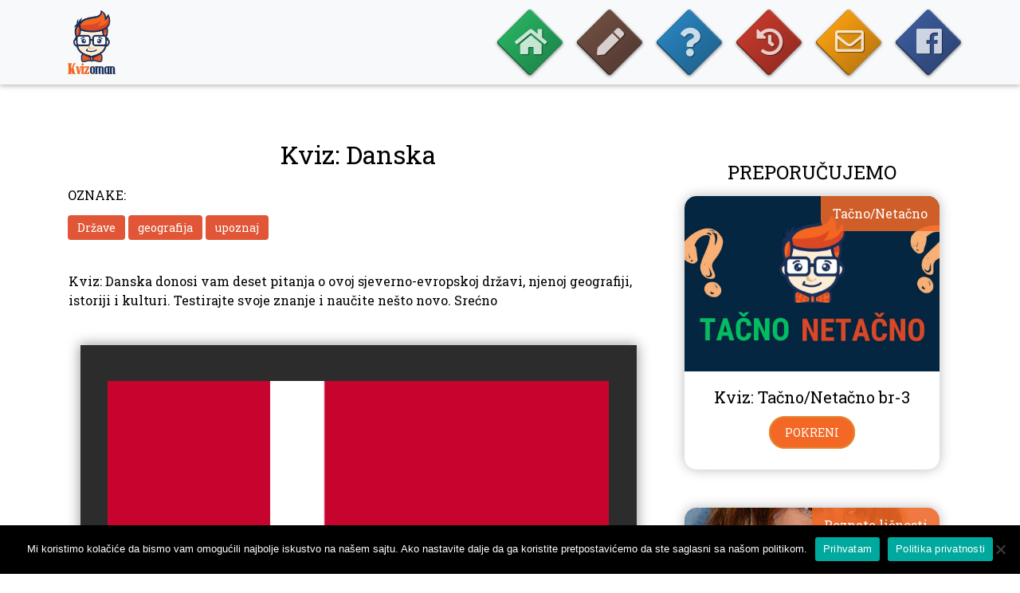

--- FILE ---
content_type: text/html
request_url: https://kvizoman.com/kviz-danska/
body_size: 24082
content:
<!doctype html>
<html dir="ltr" lang="en-US" prefix="og: https://ogp.me/ns#">
<head>
<!-- Google tag (gtag.js) -->
<script async src="https://www.googletagmanager.com/gtag/js?id=G-SYTMG1DDBY" type="390c7f88d1e7cc8dba9a7621-text/javascript"></script>
<script type="390c7f88d1e7cc8dba9a7621-text/javascript">
window.dataLayer = window.dataLayer || [];
function gtag(){dataLayer.push(arguments);}
gtag('js', new Date());
gtag('config', 'G-SYTMG1DDBY');
</script>
<meta charset="UTF-8">
<meta name="viewport" content="width=device-width, initial-scale=1">
<link rel="profile" href="https://gmpg.org/xfn/11">
<title>Kviz: Danska | Kvizoman</title>
<style>img:is([sizes="auto" i], [sizes^="auto," i]) { contain-intrinsic-size: 3000px 1500px }</style>
<!-- All in One SEO 4.9.2 - aioseo.com -->
<meta name="description" content="Kviz: Danska donosi vam deset pitanja o ovoj sjeverno-evopskoj državi, njenoj geografiji, istoriji i kulturi. Testirajte svoje znanje i naučite nešto novo." />
<meta name="robots" content="max-image-preview:large" />
<meta name="author" content="Makso"/>
<meta name="keywords" content="države,geografija,upoznaj" />
<link rel="canonical" href="https://kvizoman.com/kviz-danska/" />
<meta name="generator" content="All in One SEO (AIOSEO) 4.9.2" />
<meta property="og:locale" content="en_US" />
<meta property="og:site_name" content="kvizoman.com" />
<meta property="og:type" content="article" />
<meta property="og:title" content="Kviz: Danska | Kvizoman" />
<meta property="og:description" content="Kviz: Danska donosi vam deset pitanja o ovoj sjeverno-evopskoj državi, njenoj geografiji, istoriji i kulturi. Testirajte svoje znanje i naučite nešto novo." />
<meta property="og:url" content="https://kvizoman.com/kviz-danska/" />
<meta property="fb:admins" content="100016701603717" />
<meta property="og:image" content="https://kvizoman.com/wp-content/uploads/2021/11/www.kvizoman.com_.png" />
<meta property="og:image:secure_url" content="https://kvizoman.com/wp-content/uploads/2021/11/www.kvizoman.com_.png" />
<meta property="og:image:width" content="940" />
<meta property="og:image:height" content="648" />
<meta property="article:published_time" content="2023-01-27T19:26:26+00:00" />
<meta property="article:modified_time" content="2023-01-28T13:31:42+00:00" />
<meta property="article:publisher" content="https://www.facebook.com/novikvizoman" />
<meta name="twitter:card" content="summary" />
<meta name="twitter:site" content="@Kvizoman1" />
<meta name="twitter:title" content="Kviz: Danska | Kvizoman" />
<meta name="twitter:description" content="Kviz: Danska donosi vam deset pitanja o ovoj sjeverno-evopskoj državi, njenoj geografiji, istoriji i kulturi. Testirajte svoje znanje i naučite nešto novo." />
<meta name="twitter:image" content="https://kvizoman.com/wp-content/uploads/2022/04/danska.png" />
<script type="application/ld+json" class="aioseo-schema">
{"@context":"https:\/\/schema.org","@graph":[{"@type":"Article","@id":"https:\/\/kvizoman.com\/kviz-danska\/#article","name":"Kviz: Danska | Kvizoman","headline":"Kviz: Danska","author":{"@id":"https:\/\/kvizoman.com\/author\/Makso\/#author"},"publisher":{"@id":"https:\/\/kvizoman.com\/#organization"},"image":{"@type":"ImageObject","url":"https:\/\/kvizoman.com\/wp-content\/uploads\/2022\/04\/danska.png","width":635,"height":481},"datePublished":"2023-01-27T20:26:26+01:00","dateModified":"2023-01-28T14:31:42+01:00","inLanguage":"en-US","mainEntityOfPage":{"@id":"https:\/\/kvizoman.com\/kviz-danska\/#webpage"},"isPartOf":{"@id":"https:\/\/kvizoman.com\/kviz-danska\/#webpage"},"articleSection":"Geografija, Dr\u017eave, geografija, upoznaj"},{"@type":"BreadcrumbList","@id":"https:\/\/kvizoman.com\/kviz-danska\/#breadcrumblist","itemListElement":[{"@type":"ListItem","@id":"https:\/\/kvizoman.com#listItem","position":1,"name":"Home","item":"https:\/\/kvizoman.com","nextItem":{"@type":"ListItem","@id":"https:\/\/kvizoman.com\/kategorija\/kviz\/#listItem","name":"Kviz"}},{"@type":"ListItem","@id":"https:\/\/kvizoman.com\/kategorija\/kviz\/#listItem","position":2,"name":"Kviz","item":"https:\/\/kvizoman.com\/kategorija\/kviz\/","nextItem":{"@type":"ListItem","@id":"https:\/\/kvizoman.com\/kategorija\/kviz\/geografija\/#listItem","name":"Geografija"},"previousItem":{"@type":"ListItem","@id":"https:\/\/kvizoman.com#listItem","name":"Home"}},{"@type":"ListItem","@id":"https:\/\/kvizoman.com\/kategorija\/kviz\/geografija\/#listItem","position":3,"name":"Geografija","item":"https:\/\/kvizoman.com\/kategorija\/kviz\/geografija\/","nextItem":{"@type":"ListItem","@id":"https:\/\/kvizoman.com\/kviz-danska\/#listItem","name":"Kviz: Danska"},"previousItem":{"@type":"ListItem","@id":"https:\/\/kvizoman.com\/kategorija\/kviz\/#listItem","name":"Kviz"}},{"@type":"ListItem","@id":"https:\/\/kvizoman.com\/kviz-danska\/#listItem","position":4,"name":"Kviz: Danska","previousItem":{"@type":"ListItem","@id":"https:\/\/kvizoman.com\/kategorija\/kviz\/geografija\/#listItem","name":"Geografija"}}]},{"@type":"Organization","@id":"https:\/\/kvizoman.com\/#organization","name":"Kvizoman","description":"Kvizoman","url":"https:\/\/kvizoman.com\/","logo":{"@type":"ImageObject","url":"https:\/\/kvizoman.com\/wp-content\/uploads\/2020\/04\/logo.png","@id":"https:\/\/kvizoman.com\/kviz-danska\/#organizationLogo","width":212,"height":282,"caption":"Kvizoman logo"},"image":{"@id":"https:\/\/kvizoman.com\/kviz-danska\/#organizationLogo"}},{"@type":"Person","@id":"https:\/\/kvizoman.com\/author\/Makso\/#author","url":"https:\/\/kvizoman.com\/author\/Makso\/","name":"Makso","image":{"@type":"ImageObject","@id":"https:\/\/kvizoman.com\/kviz-danska\/#authorImage","url":"https:\/\/secure.gravatar.com\/avatar\/43b03d53b7bc4a225983a0dc6af41879?s=96&d=mm&r=g","width":96,"height":96,"caption":"Makso"}},{"@type":"WebPage","@id":"https:\/\/kvizoman.com\/kviz-danska\/#webpage","url":"https:\/\/kvizoman.com\/kviz-danska\/","name":"Kviz: Danska | Kvizoman","description":"Kviz: Danska donosi vam deset pitanja o ovoj sjeverno-evopskoj dr\u017eavi, njenoj geografiji, istoriji i kulturi. Testirajte svoje znanje i nau\u010dite ne\u0161to novo.","inLanguage":"en-US","isPartOf":{"@id":"https:\/\/kvizoman.com\/#website"},"breadcrumb":{"@id":"https:\/\/kvizoman.com\/kviz-danska\/#breadcrumblist"},"author":{"@id":"https:\/\/kvizoman.com\/author\/Makso\/#author"},"creator":{"@id":"https:\/\/kvizoman.com\/author\/Makso\/#author"},"image":{"@type":"ImageObject","url":"https:\/\/kvizoman.com\/wp-content\/uploads\/2022\/04\/danska.png","@id":"https:\/\/kvizoman.com\/kviz-danska\/#mainImage","width":635,"height":481},"primaryImageOfPage":{"@id":"https:\/\/kvizoman.com\/kviz-danska\/#mainImage"},"datePublished":"2023-01-27T20:26:26+01:00","dateModified":"2023-01-28T14:31:42+01:00"},{"@type":"WebSite","@id":"https:\/\/kvizoman.com\/#website","url":"https:\/\/kvizoman.com\/","name":"Kvizoman","description":"Kvizoman","inLanguage":"en-US","publisher":{"@id":"https:\/\/kvizoman.com\/#organization"}}]}
</script>
<!-- All in One SEO -->
<link rel='dns-prefetch' href='//use.fontawesome.com' />
<link rel='dns-prefetch' href='//fonts.googleapis.com' />
<link rel="alternate" type="application/rss+xml" title="Kvizoman &raquo; Feed" href="https://kvizoman.com/feed/" />
<link rel="alternate" type="application/rss+xml" title="Kvizoman &raquo; Comments Feed" href="https://kvizoman.com/comments/feed/" />
<link rel="alternate" type="application/rss+xml" title="Kvizoman &raquo; Kviz: Danska Comments Feed" href="https://kvizoman.com/kviz-danska/feed/" />
<!-- <link rel='stylesheet' id='wp-block-library-css' href='https://kvizoman.com/wp-includes/css/dist/block-library/style.min.css?ver=6.7.4' media='all' /> -->
<!-- <link rel='stylesheet' id='aioseo/css/src/vue/standalone/blocks/table-of-contents/global.scss-css' href='https://kvizoman.com/wp-content/plugins/all-in-one-seo-pack/dist/Lite/assets/css/table-of-contents/global.e90f6d47.css?ver=4.9.2' media='all' /> -->
<link rel="stylesheet" type="text/css" href="//kvizoman.com/wp-content/cache/wpfc-minified/g0fu7n5p/buome.css" media="all"/>
<style id='classic-theme-styles-inline-css'>
/*! This file is auto-generated */
.wp-block-button__link{color:#fff;background-color:#32373c;border-radius:9999px;box-shadow:none;text-decoration:none;padding:calc(.667em + 2px) calc(1.333em + 2px);font-size:1.125em}.wp-block-file__button{background:#32373c;color:#fff;text-decoration:none}
</style>
<style id='global-styles-inline-css'>
:root{--wp--preset--aspect-ratio--square: 1;--wp--preset--aspect-ratio--4-3: 4/3;--wp--preset--aspect-ratio--3-4: 3/4;--wp--preset--aspect-ratio--3-2: 3/2;--wp--preset--aspect-ratio--2-3: 2/3;--wp--preset--aspect-ratio--16-9: 16/9;--wp--preset--aspect-ratio--9-16: 9/16;--wp--preset--color--black: #000000;--wp--preset--color--cyan-bluish-gray: #abb8c3;--wp--preset--color--white: #ffffff;--wp--preset--color--pale-pink: #f78da7;--wp--preset--color--vivid-red: #cf2e2e;--wp--preset--color--luminous-vivid-orange: #ff6900;--wp--preset--color--luminous-vivid-amber: #fcb900;--wp--preset--color--light-green-cyan: #7bdcb5;--wp--preset--color--vivid-green-cyan: #00d084;--wp--preset--color--pale-cyan-blue: #8ed1fc;--wp--preset--color--vivid-cyan-blue: #0693e3;--wp--preset--color--vivid-purple: #9b51e0;--wp--preset--gradient--vivid-cyan-blue-to-vivid-purple: linear-gradient(135deg,rgba(6,147,227,1) 0%,rgb(155,81,224) 100%);--wp--preset--gradient--light-green-cyan-to-vivid-green-cyan: linear-gradient(135deg,rgb(122,220,180) 0%,rgb(0,208,130) 100%);--wp--preset--gradient--luminous-vivid-amber-to-luminous-vivid-orange: linear-gradient(135deg,rgba(252,185,0,1) 0%,rgba(255,105,0,1) 100%);--wp--preset--gradient--luminous-vivid-orange-to-vivid-red: linear-gradient(135deg,rgba(255,105,0,1) 0%,rgb(207,46,46) 100%);--wp--preset--gradient--very-light-gray-to-cyan-bluish-gray: linear-gradient(135deg,rgb(238,238,238) 0%,rgb(169,184,195) 100%);--wp--preset--gradient--cool-to-warm-spectrum: linear-gradient(135deg,rgb(74,234,220) 0%,rgb(151,120,209) 20%,rgb(207,42,186) 40%,rgb(238,44,130) 60%,rgb(251,105,98) 80%,rgb(254,248,76) 100%);--wp--preset--gradient--blush-light-purple: linear-gradient(135deg,rgb(255,206,236) 0%,rgb(152,150,240) 100%);--wp--preset--gradient--blush-bordeaux: linear-gradient(135deg,rgb(254,205,165) 0%,rgb(254,45,45) 50%,rgb(107,0,62) 100%);--wp--preset--gradient--luminous-dusk: linear-gradient(135deg,rgb(255,203,112) 0%,rgb(199,81,192) 50%,rgb(65,88,208) 100%);--wp--preset--gradient--pale-ocean: linear-gradient(135deg,rgb(255,245,203) 0%,rgb(182,227,212) 50%,rgb(51,167,181) 100%);--wp--preset--gradient--electric-grass: linear-gradient(135deg,rgb(202,248,128) 0%,rgb(113,206,126) 100%);--wp--preset--gradient--midnight: linear-gradient(135deg,rgb(2,3,129) 0%,rgb(40,116,252) 100%);--wp--preset--font-size--small: 13px;--wp--preset--font-size--medium: 20px;--wp--preset--font-size--large: 36px;--wp--preset--font-size--x-large: 42px;--wp--preset--spacing--20: 0.44rem;--wp--preset--spacing--30: 0.67rem;--wp--preset--spacing--40: 1rem;--wp--preset--spacing--50: 1.5rem;--wp--preset--spacing--60: 2.25rem;--wp--preset--spacing--70: 3.38rem;--wp--preset--spacing--80: 5.06rem;--wp--preset--shadow--natural: 6px 6px 9px rgba(0, 0, 0, 0.2);--wp--preset--shadow--deep: 12px 12px 50px rgba(0, 0, 0, 0.4);--wp--preset--shadow--sharp: 6px 6px 0px rgba(0, 0, 0, 0.2);--wp--preset--shadow--outlined: 6px 6px 0px -3px rgba(255, 255, 255, 1), 6px 6px rgba(0, 0, 0, 1);--wp--preset--shadow--crisp: 6px 6px 0px rgba(0, 0, 0, 1);}:where(.is-layout-flex){gap: 0.5em;}:where(.is-layout-grid){gap: 0.5em;}body .is-layout-flex{display: flex;}.is-layout-flex{flex-wrap: wrap;align-items: center;}.is-layout-flex > :is(*, div){margin: 0;}body .is-layout-grid{display: grid;}.is-layout-grid > :is(*, div){margin: 0;}:where(.wp-block-columns.is-layout-flex){gap: 2em;}:where(.wp-block-columns.is-layout-grid){gap: 2em;}:where(.wp-block-post-template.is-layout-flex){gap: 1.25em;}:where(.wp-block-post-template.is-layout-grid){gap: 1.25em;}.has-black-color{color: var(--wp--preset--color--black) !important;}.has-cyan-bluish-gray-color{color: var(--wp--preset--color--cyan-bluish-gray) !important;}.has-white-color{color: var(--wp--preset--color--white) !important;}.has-pale-pink-color{color: var(--wp--preset--color--pale-pink) !important;}.has-vivid-red-color{color: var(--wp--preset--color--vivid-red) !important;}.has-luminous-vivid-orange-color{color: var(--wp--preset--color--luminous-vivid-orange) !important;}.has-luminous-vivid-amber-color{color: var(--wp--preset--color--luminous-vivid-amber) !important;}.has-light-green-cyan-color{color: var(--wp--preset--color--light-green-cyan) !important;}.has-vivid-green-cyan-color{color: var(--wp--preset--color--vivid-green-cyan) !important;}.has-pale-cyan-blue-color{color: var(--wp--preset--color--pale-cyan-blue) !important;}.has-vivid-cyan-blue-color{color: var(--wp--preset--color--vivid-cyan-blue) !important;}.has-vivid-purple-color{color: var(--wp--preset--color--vivid-purple) !important;}.has-black-background-color{background-color: var(--wp--preset--color--black) !important;}.has-cyan-bluish-gray-background-color{background-color: var(--wp--preset--color--cyan-bluish-gray) !important;}.has-white-background-color{background-color: var(--wp--preset--color--white) !important;}.has-pale-pink-background-color{background-color: var(--wp--preset--color--pale-pink) !important;}.has-vivid-red-background-color{background-color: var(--wp--preset--color--vivid-red) !important;}.has-luminous-vivid-orange-background-color{background-color: var(--wp--preset--color--luminous-vivid-orange) !important;}.has-luminous-vivid-amber-background-color{background-color: var(--wp--preset--color--luminous-vivid-amber) !important;}.has-light-green-cyan-background-color{background-color: var(--wp--preset--color--light-green-cyan) !important;}.has-vivid-green-cyan-background-color{background-color: var(--wp--preset--color--vivid-green-cyan) !important;}.has-pale-cyan-blue-background-color{background-color: var(--wp--preset--color--pale-cyan-blue) !important;}.has-vivid-cyan-blue-background-color{background-color: var(--wp--preset--color--vivid-cyan-blue) !important;}.has-vivid-purple-background-color{background-color: var(--wp--preset--color--vivid-purple) !important;}.has-black-border-color{border-color: var(--wp--preset--color--black) !important;}.has-cyan-bluish-gray-border-color{border-color: var(--wp--preset--color--cyan-bluish-gray) !important;}.has-white-border-color{border-color: var(--wp--preset--color--white) !important;}.has-pale-pink-border-color{border-color: var(--wp--preset--color--pale-pink) !important;}.has-vivid-red-border-color{border-color: var(--wp--preset--color--vivid-red) !important;}.has-luminous-vivid-orange-border-color{border-color: var(--wp--preset--color--luminous-vivid-orange) !important;}.has-luminous-vivid-amber-border-color{border-color: var(--wp--preset--color--luminous-vivid-amber) !important;}.has-light-green-cyan-border-color{border-color: var(--wp--preset--color--light-green-cyan) !important;}.has-vivid-green-cyan-border-color{border-color: var(--wp--preset--color--vivid-green-cyan) !important;}.has-pale-cyan-blue-border-color{border-color: var(--wp--preset--color--pale-cyan-blue) !important;}.has-vivid-cyan-blue-border-color{border-color: var(--wp--preset--color--vivid-cyan-blue) !important;}.has-vivid-purple-border-color{border-color: var(--wp--preset--color--vivid-purple) !important;}.has-vivid-cyan-blue-to-vivid-purple-gradient-background{background: var(--wp--preset--gradient--vivid-cyan-blue-to-vivid-purple) !important;}.has-light-green-cyan-to-vivid-green-cyan-gradient-background{background: var(--wp--preset--gradient--light-green-cyan-to-vivid-green-cyan) !important;}.has-luminous-vivid-amber-to-luminous-vivid-orange-gradient-background{background: var(--wp--preset--gradient--luminous-vivid-amber-to-luminous-vivid-orange) !important;}.has-luminous-vivid-orange-to-vivid-red-gradient-background{background: var(--wp--preset--gradient--luminous-vivid-orange-to-vivid-red) !important;}.has-very-light-gray-to-cyan-bluish-gray-gradient-background{background: var(--wp--preset--gradient--very-light-gray-to-cyan-bluish-gray) !important;}.has-cool-to-warm-spectrum-gradient-background{background: var(--wp--preset--gradient--cool-to-warm-spectrum) !important;}.has-blush-light-purple-gradient-background{background: var(--wp--preset--gradient--blush-light-purple) !important;}.has-blush-bordeaux-gradient-background{background: var(--wp--preset--gradient--blush-bordeaux) !important;}.has-luminous-dusk-gradient-background{background: var(--wp--preset--gradient--luminous-dusk) !important;}.has-pale-ocean-gradient-background{background: var(--wp--preset--gradient--pale-ocean) !important;}.has-electric-grass-gradient-background{background: var(--wp--preset--gradient--electric-grass) !important;}.has-midnight-gradient-background{background: var(--wp--preset--gradient--midnight) !important;}.has-small-font-size{font-size: var(--wp--preset--font-size--small) !important;}.has-medium-font-size{font-size: var(--wp--preset--font-size--medium) !important;}.has-large-font-size{font-size: var(--wp--preset--font-size--large) !important;}.has-x-large-font-size{font-size: var(--wp--preset--font-size--x-large) !important;}
:where(.wp-block-post-template.is-layout-flex){gap: 1.25em;}:where(.wp-block-post-template.is-layout-grid){gap: 1.25em;}
:where(.wp-block-columns.is-layout-flex){gap: 2em;}:where(.wp-block-columns.is-layout-grid){gap: 2em;}
:root :where(.wp-block-pullquote){font-size: 1.5em;line-height: 1.6;}
</style>
<!-- <link rel='stylesheet' id='cookie-notice-front-css' href='https://kvizoman.com/wp-content/plugins/cookie-notice/css/front.min.css?ver=2.5.11' media='all' /> -->
<!-- <link rel='stylesheet' id='quiz-maker-css' href='https://kvizoman.com/wp-content/plugins/quiz-maker/public/css/quiz-maker-public.css?ver=8.7.8' media='all' /> -->
<!-- <link rel='stylesheet' id='bootstrap-css' href='https://kvizoman.com/wp-content/themes/kvizoman/css/bootstrap.min.css?ver=6.7.4' media='all' /> -->
<link rel="stylesheet" type="text/css" href="//kvizoman.com/wp-content/cache/wpfc-minified/kel9lwcg/buome.css" media="all"/>
<link rel='stylesheet' id='icons-css' href='//use.fontawesome.com/releases/v5.7.2/css/all.css?ver=6.7.4' media='all' />
<link rel='stylesheet' id='fonts-css' href='//fonts.googleapis.com/css2?family=Roboto+Slab&#038;display=swap&#038;ver=6.7.4' media='all' />
<!-- <link rel='stylesheet' id='kvizoman-style-css' href='https://kvizoman.com/wp-content/themes/kvizoman/style.css?ver=3.0.3' media='all' /> -->
<!-- <link rel='stylesheet' id='wpdreams-asl-basic-css' href='https://kvizoman.com/wp-content/plugins/ajax-search-lite/css/style.basic.css?ver=4.13.4' media='all' /> -->
<link rel="stylesheet" type="text/css" href="//kvizoman.com/wp-content/cache/wpfc-minified/2yiuti1u/buome.css" media="all"/>
<style id='wpdreams-asl-basic-inline-css'>
div[id*='ajaxsearchlitesettings'].searchsettings .asl_option_inner label {
font-size: 0px !important;
color: rgba(0, 0, 0, 0);
}
div[id*='ajaxsearchlitesettings'].searchsettings .asl_option_inner label:after {
font-size: 11px !important;
position: absolute;
top: 0;
left: 0;
z-index: 1;
}
.asl_w_container {
width: 100%;
margin: 0px 0px 0px 0px;
min-width: 200px;
}
div[id*='ajaxsearchlite'].asl_m {
width: 100%;
}
div[id*='ajaxsearchliteres'].wpdreams_asl_results div.resdrg span.highlighted {
font-weight: bold;
color: rgba(217, 49, 43, 1);
background-color: rgba(238, 238, 238, 1);
}
div[id*='ajaxsearchliteres'].wpdreams_asl_results .results img.asl_image {
width: 100px;
height: 100px;
object-fit: cover;
}
div[id*='ajaxsearchlite'].asl_r .results {
max-height: none;
}
div[id*='ajaxsearchlite'].asl_r {
position: absolute;
}
.asl_w, .asl_w * {font-family:&quot;Roboto&quot; !important;}
.asl_m input[type=search]::placeholder{font-family:&quot;Roboto&quot; !important;}
.asl_m input[type=search]::-webkit-input-placeholder{font-family:&quot;Roboto&quot; !important;}
.asl_m input[type=search]::-moz-placeholder{font-family:&quot;Roboto&quot; !important;}
.asl_m input[type=search]:-ms-input-placeholder{font-family:&quot;Roboto&quot; !important;}
.asl_m .probox svg {
fill: rgba(242, 104, 36, 1) !important;
}
.asl_m .probox .innericon {
background-color: rgba(255, 255, 255, 1) !important;
background-image: none !important;
-webkit-background-image: none !important;
-ms-background-image: none !important;
}
div.asl_m.asl_w {
border:2px solid rgba(242, 104, 36, 1) !important;border-radius:20px 20px 20px 20px !important;
box-shadow: none !important;
}
div.asl_m.asl_w .probox {border: none !important;}
div.asl_r.asl_w {
border:1px none rgb(0, 0, 0) !important;border-radius:0px 0px 0px 0px !important;
box-shadow: none !important;
}
div.asl_r.asl_w.vertical .results .item::after {
display: block;
position: absolute;
bottom: 0;
content: '';
height: 1px;
width: 100%;
background: #D8D8D8;
}
div.asl_r.asl_w.vertical .results .item.asl_last_item::after {
display: none;
}
</style>
<!-- <link rel='stylesheet' id='wpdreams-asl-instance-css' href='https://kvizoman.com/wp-content/plugins/ajax-search-lite/css/style-curvy-blue.css?ver=4.13.4' media='all' /> -->
<!-- <link rel='stylesheet' id='quiz-maker-font-awesome-css' href='https://kvizoman.com/wp-content/plugins/quiz-maker/public/css/quiz-maker-font-awesome.min.css?ver=8.7.8' media='all' /> -->
<!-- <link rel='stylesheet' id='quiz-maker-sweetalert-css-css' href='https://kvizoman.com/wp-content/plugins/quiz-maker/public/css/quiz-maker-sweetalert2.min.css?ver=8.7.8' media='all' /> -->
<!-- <link rel='stylesheet' id='quiz-maker-animate-css' href='https://kvizoman.com/wp-content/plugins/quiz-maker/public/css/animate.css?ver=8.7.8' media='all' /> -->
<!-- <link rel='stylesheet' id='quiz-maker-animations-css' href='https://kvizoman.com/wp-content/plugins/quiz-maker/public/css/animations.css?ver=8.7.8' media='all' /> -->
<!-- <link rel='stylesheet' id='quiz-maker-rating-css' href='https://kvizoman.com/wp-content/plugins/quiz-maker/public/css/rating.min.css?ver=8.7.8' media='all' /> -->
<!-- <link rel='stylesheet' id='quiz-maker-select2-css' href='https://kvizoman.com/wp-content/plugins/quiz-maker/public/css/quiz-maker-select2.min.css?ver=8.7.8' media='all' /> -->
<!-- <link rel='stylesheet' id='quiz-maker-loaders-css' href='https://kvizoman.com/wp-content/plugins/quiz-maker/public/css/loaders.css?ver=8.7.8' media='all' /> -->
<!-- <link rel='stylesheet' id='quiz-maker-dataTable-min-css' href='https://kvizoman.com/wp-content/plugins/quiz-maker/public/css/quiz-maker-dataTables.min.css?ver=8.7.8' media='all' /> -->
<!-- <link rel='stylesheet' id='quiz-makerrect_dark_css-css' href='https://kvizoman.com/wp-content/plugins/quiz-maker/public/css/theme_rect_dark.css?ver=1767661597' media='all' /> -->
<link rel="stylesheet" type="text/css" href="//kvizoman.com/wp-content/cache/wpfc-minified/8at4tf6v/buome.css" media="all"/>
<script id="cookie-notice-front-js-before" type="390c7f88d1e7cc8dba9a7621-text/javascript">
var cnArgs = {"ajaxUrl":"https:\/\/kvizoman.com\/wp-admin\/admin-ajax.php","nonce":"1fe84269c4","hideEffect":"fade","position":"bottom","onScroll":false,"onScrollOffset":100,"onClick":false,"cookieName":"cookie_notice_accepted","cookieTime":7862400,"cookieTimeRejected":7862400,"globalCookie":false,"redirection":false,"cache":true,"revokeCookies":false,"revokeCookiesOpt":"automatic"};
</script>
<script src='//kvizoman.com/wp-content/cache/wpfc-minified/k9yeq3n1/buome.js' type="390c7f88d1e7cc8dba9a7621-text/javascript"></script>
<!-- <script src="https://kvizoman.com/wp-content/plugins/cookie-notice/js/front.min.js?ver=2.5.11" id="cookie-notice-front-js"></script> -->
<!-- <script src="https://kvizoman.com/wp-includes/js/jquery/jquery.min.js?ver=3.7.1" id="jquery-core-js"></script> -->
<!-- <script src="https://kvizoman.com/wp-includes/js/jquery/jquery-migrate.min.js?ver=3.4.1" id="jquery-migrate-js"></script> -->
<link rel="https://api.w.org/" href="https://kvizoman.com/wp-json/" /><link rel="alternate" title="JSON" type="application/json" href="https://kvizoman.com/wp-json/wp/v2/posts/17588" /><link rel="EditURI" type="application/rsd+xml" title="RSD" href="https://kvizoman.com/xmlrpc.php?rsd" />
<meta name="generator" content="WordPress 6.7.4" />
<link rel='shortlink' href='https://kvizoman.com/?p=17588' />
<link rel="alternate" title="oEmbed (JSON)" type="application/json+oembed" href="https://kvizoman.com/wp-json/oembed/1.0/embed?url=https%3A%2F%2Fkvizoman.com%2Fkviz-danska%2F" />
<link rel="alternate" title="oEmbed (XML)" type="text/xml+oembed" href="https://kvizoman.com/wp-json/oembed/1.0/embed?url=https%3A%2F%2Fkvizoman.com%2Fkviz-danska%2F&#038;format=xml" />
<link rel="pingback" href="https://kvizoman.com/xmlrpc.php">				<link rel="preconnect" href="https://fonts.gstatic.com" crossorigin />
<link rel="preload" as="style" href="//fonts.googleapis.com/css?family=Open+Sans&display=swap" />
<link rel="stylesheet" href="//fonts.googleapis.com/css?family=Open+Sans&display=swap" media="all" />
<style>.recentcomments a{display:inline !important;padding:0 !important;margin:0 !important;}</style><link rel="icon" href="https://kvizoman.com/wp-content/uploads/2020/04/cropped-litleicon-32x32.png" sizes="32x32" />
<link rel="icon" href="https://kvizoman.com/wp-content/uploads/2020/04/cropped-litleicon-192x192.png" sizes="192x192" />
<link rel="apple-touch-icon" href="https://kvizoman.com/wp-content/uploads/2020/04/cropped-litleicon-180x180.png" />
<meta name="msapplication-TileImage" content="https://kvizoman.com/wp-content/uploads/2020/04/cropped-litleicon-270x270.png" />
<style id="wp-custom-css">
.ays-share-btn.ays-share-btn-branded.ays-share-btn-twitter {
display: none;
}
.ays-share-btn.ays-share-btn-branded.ays-share-btn-linkedin {
display: none;
}
ins.adsbygoogle { background: transparent !important; }
.ays-quiz-wrap {
width:100% !important;
}
span.page-numbers.current {
border-radius:0px;
padding:3px 9px;
}
#ajaxsearchlite1 .probox .proinput input, div.asl_w .probox .proinput input {
font-size: 16px;
}
div.asl_r .results .item .asl_content h3, div.asl_r .results .item .asl_content h3 a {
font-family: Roboto;
color: #F26824;
font-size: 18px;
}
div.asl_r .results .item .asl_content h3, div.asl_r .results .item .asl_content h3 a:hover {
font-family: Roboto;
color: #F26824;
font-size: 18px;
}
div.asl_r .results .item .asl_content .asl_desc {
margin-top: 4px;
font-size: 15px;
line-height: 18px;
}
.featured-image-caption {
display:block;
margin-top:10px;
font-size:14px;
font-weight:600;
}
.card-img-5 {
object-fit:cover;
}		</style>
<script async src="https://pagead2.googlesyndication.com/pagead/js/adsbygoogle.js?client=ca-pub-8409791109897521" crossorigin="anonymous" type="390c7f88d1e7cc8dba9a7621-text/javascript"></script>
<!-- Clarity tracking code for https://kvizoman.com/ --><script type="390c7f88d1e7cc8dba9a7621-text/javascript">    (function(c,l,a,r,i,t,y){        c[a]=c[a]||function(){(c[a].q=c[a].q||[]).push(arguments)};        t=l.createElement(r);t.async=1;t.src="https://www.clarity.ms/tag/"+i+"?ref=bwt";        y=l.getElementsByTagName(r)[0];y.parentNode.insertBefore(t,y);    })(window, document, "clarity", "script", "j3c4s2yhc1");</script>
</head>
<body class="post-template-default single single-post postid-17588 single-format-standard wp-custom-logo cookies-not-set">
<div id="page" class="site">
<a class="skip-link screen-reader-text" href="#content">Skip to content</a>
<!--Navigacija veliki ekrani-->
<header id="masthead" class="site-header main-navbar">
<nav class="navbar navbar-expand-md navbar-light bg-light">
<div class="container">
<a class="navbar-brand" href="https://kvizoman.com/pocetna"><img style="height: 80px;" src="https://kvizoman.com/wp-content/themes/kvizoman/img/LOGO.png"></a>
<button class="navbar-toggler" type="button" data-toggle="collapse" data-target="#navbarSupportedContent" aria-controls="navbarSupportedContent" aria-expanded="false" aria-label="Toggle navigation">
<span class="navbar-toggler-icon"></span>
</button>
<div class="collapse navbar-collapse" id="navbarSupportedContent">
<ul class="navbar-nav ml-auto">
<li class="nav-item">
<a href="https://kvizoman.com/pocetna" class="bpack-icon-ten green "><i class="fas fa-home menu-icon-home"></i></a>
</li>
<li class="nav-item">
<a href="https://kvizoman.com/kategorija/zabavnik/" class="bpack-icon-ten brown "><i class="fas fa-pen menu-icon-pen"></i></a>
</li>
<li class="nav-item">
<a href="https://kvizoman.com/tematski-kvizovi" class="bpack-icon-ten blue "><i class="fas fa-question menu-icon-question"></i></a>
</li>
<li class="nav-item">
<a href="https://kvizoman.com/dnevni-kvizovi" class="bpack-icon-ten red "><i class="fas fa-history menu-icon-history"></i></a>
</li>
<li class="nav-item">
<a href="https://kvizoman.com/kontakt" class="bpack-icon-ten yellow "><i class="far fa-envelope menu-icon-mail"></i></a>
</li>
<li class="nav-item">
<a href="https://www.facebook.com/novikvizoman" class="bpack-icon-ten facebook-color" target="_blank"><i class="fab fa-facebook-f menu-icon-facebook-desktop"></i></a>
</li>
</ul>
</div>
</div>
</nav>
</header><!-- #masthead -->
<!--Navigacija mali ekrani-->
<header id="masthead" class="site-header mobile-top-navbar">
<div class="container top-mobile-header bg-light">
<div class="container">
<div class="d-flex justify-content-between">
<a class="navbar-brand" href="https://kvizoman.com/pocetna"><img style="height: 50px;" src="https://kvizoman.com/wp-content/themes/kvizoman/img/LOGO.png"></a>
<a class="bg-facebook" href="fb://profile/100064624364484"><i class="fab fa-facebook-f"></i></a>
</div>
</div>
</div>
</header><!-- #masthead -->
<div id="content" class="site-content">
<section class="container mt-5 pr-3 page-section" id="post-17588" class="post-17588 post type-post status-publish format-standard has-post-thumbnail hentry category-geografija tag-drzave tag-geografija tag-upoznaj">
<div class="row">
<div class="col-md-8">
<div class="w-100">
</div>
<h1 class="text-center">Kviz: Danska</h1>
<h6 class="mb-3 text-uppercase">Oznake:</h6>
<a href="https://kvizoman.com/tag/drzave/" title="Države"><span
class="kviz-oznake">Države</span></a>
<a href="https://kvizoman.com/tag/geografija/" title="geografija"><span
class="kviz-oznake">geografija</span></a>
<a href="https://kvizoman.com/tag/upoznaj/" title="upoznaj"><span
class="kviz-oznake">upoznaj</span></a>
<div class="row pl-3 pr-3 main-post-content">
<p>Kviz: Danska donosi vam deset pitanja o ovoj sjeverno-evropskoj državi, njenoj geografiji, istoriji i kulturi. Testirajte svoje znanje i naučite nešto novo. Srećno</p>
<div class='ays-quiz-wrap'>
<div class='ays-quiz-container ays_quiz_rect_dark   '
data-quest-effect='shake' 
data-hide-bg-image='false'
id='ays-quiz-container-274'>
<div class='ays-questions-container'>
<div class='ays-quiz-some-items-icons-wrap'></div>
<span class='ays_quizn_ancnoxneri_qanak'><i class='ays_fa ays_fa_users'></i> 25</span>
<form 
action='' 
method='post' 
autocomplete='off'
id='ays_finish_quiz_274' 
class='ays-quiz-form enable_correction  '
>
<input type='hidden' value='list' class='answer_view_class'>
<input type='hidden' value='' class='ays_qm_enable_arrows'>
<div class='step active-step'>
<div class='ays-abs-fs ays-start-page'>
<img src='https://kvizoman.com/wp-content/uploads/2022/04/danska.png' alt='' class='ays_quiz_image'>
<p class='ays-fs-title'>Kviz: Danska</p>
<div class='ays-fs-subtitle'></div>
<input type='hidden' name='ays_quiz_id' value='274'/>
<input type='hidden' name='ays_quiz_curent_page_link' class='ays-quiz-curent-page-link' value='https://kvizoman.com/kviz-danska/'/>
<input type='hidden' name='ays_quiz_questions' value='3095,3096,3094,3098,3100,3097,3103,3099,3101,3102'>
<div class='ays_buttons_div'>
<input type='button'   name='next' class='ays_next start_button action-button ' value='Pokreni' data-enable-leave-page="false" />
</div>
</div>
</div><div class='step  '
data-question-id='3095'
data-type='radio'
data-required='false'>
<p class='ays-question-counter animated'>1 / 10</p>
<div class='ays-abs-fs'>
<div class='ays_quiz_question'>
<p>Prema uređenju, Danska je?</p>
</div>
<div class='ays-quiz-answers ays_list_view_container  '>
<div class='ays-field ays_list_view_item ' >
<input type='hidden' name='ays_answer_correct[]' value='0'/>
<input type='radio' name='ays_questions[ays-question-3095]' id='ays-answer-9369-274' value='9369'/>
<label for='ays-answer-9369-274' class='  ays_position_initial  '>
Republika
</label>
<label for='ays-answer-9369-274' class='ays_answer_image ays_answer_image_class ays_empty_before_content'></label>
</div>
<div class='ays-field ays_list_view_item ' >
<input type='hidden' name='ays_answer_correct[]' value='0'/>
<input type='radio' name='ays_questions[ays-question-3095]' id='ays-answer-9368-274' value='9368'/>
<label for='ays-answer-9368-274' class='  ays_position_initial  '>
Apsolutna monarhija
</label>
<label for='ays-answer-9368-274' class='ays_answer_image ays_answer_image_class ays_empty_before_content'></label>
</div>
<div class='ays-field ays_list_view_item ' >
<input type='hidden' name='ays_answer_correct[]' value='1'/>
<input type='radio' name='ays_questions[ays-question-3095]' id='ays-answer-9367-274' value='9367'/>
<label for='ays-answer-9367-274' class='  ays_position_initial  '>
Ustavna monarhija
</label>
<label for='ays-answer-9367-274' class='ays_answer_image ays_anser_image_class ays_empty_before_content'></label>
</div><script type="390c7f88d1e7cc8dba9a7621-text/javascript">
if(typeof window.quizOptions_274 === 'undefined'){
window.quizOptions_274 = [];
}
window.quizOptions_274['3095'] = 'eyJxdWVzdGlvbl9hbnN3ZXIiOnsiOTM2OSI6IjAiLCI5MzY4IjoiMCIsIjkzNjciOiIxIn19';</script></div>
<div class='ays_buttons_div'>
<i class="ays_fa ays_fa_arrow_left ays_previous action-button ays_arrow  ays_display_none"></i>
<input type='button' name='next' class='ays_previous action-button  ays_display_none' value='Prethodno' />
<i class="ays_fa ays_fa_arrow_right ays_next action-button ays_arrow ays_next_arrow  ays_display_none"></i>
<input type='button' name='next' class='ays_next action-button  ays_display_none' value='Sljedeći' />
</div>
<div class='wrong_answer_text ays_do_not_show' style='display:none'>
</div>
<div class='right_answer_text ays_do_not_show' style='display:none'>
</div>
<div class='ays_questtion_explanation' style='display:none'>
</div>
</div>
</div><div class='step  '
data-question-id='3096'
data-type='radio'
data-required='false'>
<p class='ays-question-counter animated'>2 / 10</p>
<div class='ays-abs-fs'>
<div class='ays_quiz_question'>
<p>Prema popisu iz 2014. godine, Danska je imala oko?</p>
</div>
<div class='ays-quiz-answers ays_list_view_container  '>
<div class='ays-field ays_list_view_item ' >
<input type='hidden' name='ays_answer_correct[]' value='0'/>
<input type='radio' name='ays_questions[ays-question-3096]' id='ays-answer-9371-274' value='9371'/>
<label for='ays-answer-9371-274' class='  ays_position_initial  '>
4,5 miliona stanovnika
</label>
<label for='ays-answer-9371-274' class='ays_answer_image ays_answer_image_class ays_empty_before_content'></label>
</div>
<div class='ays-field ays_list_view_item ' >
<input type='hidden' name='ays_answer_correct[]' value='1'/>
<input type='radio' name='ays_questions[ays-question-3096]' id='ays-answer-9370-274' value='9370'/>
<label for='ays-answer-9370-274' class='  ays_position_initial  '>
5,5 miliona stanovnika
</label>
<label for='ays-answer-9370-274' class='ays_answer_image ays_anser_image_class ays_empty_before_content'></label>
</div>
<div class='ays-field ays_list_view_item ' >
<input type='hidden' name='ays_answer_correct[]' value='0'/>
<input type='radio' name='ays_questions[ays-question-3096]' id='ays-answer-9372-274' value='9372'/>
<label for='ays-answer-9372-274' class='  ays_position_initial  '>
3,5 miliona stanovnika
</label>
<label for='ays-answer-9372-274' class='ays_answer_image ays_answer_image_class ays_empty_before_content'></label>
</div><script type="390c7f88d1e7cc8dba9a7621-text/javascript">
if(typeof window.quizOptions_274 === 'undefined'){
window.quizOptions_274 = [];
}
window.quizOptions_274['3096'] = 'eyJxdWVzdGlvbl9hbnN3ZXIiOnsiOTM3MSI6IjAiLCI5MzcwIjoiMSIsIjkzNzIiOiIwIn19';</script></div>
<div class='ays_buttons_div'>
<i class="ays_fa ays_fa_arrow_left ays_previous action-button ays_arrow  ays_display_none"></i>
<input type='button' name='next' class='ays_previous action-button  ays_display_none' value='Prethodno' />
<i class="ays_fa ays_fa_arrow_right ays_next action-button ays_arrow ays_next_arrow  ays_display_none"></i>
<input type='button' name='next' class='ays_next action-button  ays_display_none' value='Sljedeći' />
</div>
<div class='wrong_answer_text ays_do_not_show' style='display:none'>
</div>
<div class='right_answer_text ays_do_not_show' style='display:none'>
</div>
<div class='ays_questtion_explanation' style='display:none'>
</div>
</div>
</div><div class='step  '
data-question-id='3094'
data-type='radio'
data-required='false'>
<p class='ays-question-counter animated'>3 / 10</p>
<div class='ays-abs-fs'>
<div class='ays_quiz_question'>
<p>Glavni grad Danske je?</p>
</div>
<div class='ays-quiz-answers ays_list_view_container  '>
<div class='ays-field ays_list_view_item ' >
<input type='hidden' name='ays_answer_correct[]' value='1'/>
<input type='radio' name='ays_questions[ays-question-3094]' id='ays-answer-9364-274' value='9364'/>
<label for='ays-answer-9364-274' class='  ays_position_initial  '>
Kopenhagen
</label>
<label for='ays-answer-9364-274' class='ays_answer_image ays_anser_image_class ays_empty_before_content'></label>
</div>
<div class='ays-field ays_list_view_item ' >
<input type='hidden' name='ays_answer_correct[]' value='0'/>
<input type='radio' name='ays_questions[ays-question-3094]' id='ays-answer-9366-274' value='9366'/>
<label for='ays-answer-9366-274' class='  ays_position_initial  '>
Odense
</label>
<label for='ays-answer-9366-274' class='ays_answer_image ays_answer_image_class ays_empty_before_content'></label>
</div>
<div class='ays-field ays_list_view_item ' >
<input type='hidden' name='ays_answer_correct[]' value='0'/>
<input type='radio' name='ays_questions[ays-question-3094]' id='ays-answer-9365-274' value='9365'/>
<label for='ays-answer-9365-274' class='  ays_position_initial  '>
Orhus
</label>
<label for='ays-answer-9365-274' class='ays_answer_image ays_answer_image_class ays_empty_before_content'></label>
</div><script type="390c7f88d1e7cc8dba9a7621-text/javascript">
if(typeof window.quizOptions_274 === 'undefined'){
window.quizOptions_274 = [];
}
window.quizOptions_274['3094'] = 'eyJxdWVzdGlvbl9hbnN3ZXIiOnsiOTM2NCI6IjEiLCI5MzY2IjoiMCIsIjkzNjUiOiIwIn19';</script></div>
<div class='ays_buttons_div'>
<i class="ays_fa ays_fa_arrow_left ays_previous action-button ays_arrow  ays_display_none"></i>
<input type='button' name='next' class='ays_previous action-button  ays_display_none' value='Prethodno' />
<i class="ays_fa ays_fa_arrow_right ays_next action-button ays_arrow ays_next_arrow  ays_display_none"></i>
<input type='button' name='next' class='ays_next action-button  ays_display_none' value='Sljedeći' />
</div>
<div class='wrong_answer_text ays_do_not_show' style='display:none'>
</div>
<div class='right_answer_text ays_do_not_show' style='display:none'>
</div>
<div class='ays_questtion_explanation' style='display:none'>
</div>
</div>
</div><div class='step  '
data-question-id='3098'
data-type='radio'
data-required='false'>
<p class='ays-question-counter animated'>4 / 10</p>
<div class='ays-abs-fs'>
<div class='ays_quiz_question'>
<p>Najmnogoljudniji grad u Danskoj sa oko 1.167.000 stanovnika?</p>
</div>
<div class='ays-quiz-answers ays_list_view_container  '>
<div class='ays-field ays_list_view_item ' >
<input type='hidden' name='ays_answer_correct[]' value='1'/>
<input type='radio' name='ays_questions[ays-question-3098]' id='ays-answer-9376-274' value='9376'/>
<label for='ays-answer-9376-274' class='  ays_position_initial  '>
Kopenhagen
</label>
<label for='ays-answer-9376-274' class='ays_answer_image ays_anser_image_class ays_empty_before_content'></label>
</div>
<div class='ays-field ays_list_view_item ' >
<input type='hidden' name='ays_answer_correct[]' value='0'/>
<input type='radio' name='ays_questions[ays-question-3098]' id='ays-answer-9378-274' value='9378'/>
<label for='ays-answer-9378-274' class='  ays_position_initial  '>
Odense
</label>
<label for='ays-answer-9378-274' class='ays_answer_image ays_answer_image_class ays_empty_before_content'></label>
</div>
<div class='ays-field ays_list_view_item ' >
<input type='hidden' name='ays_answer_correct[]' value='0'/>
<input type='radio' name='ays_questions[ays-question-3098]' id='ays-answer-9377-274' value='9377'/>
<label for='ays-answer-9377-274' class='  ays_position_initial  '>
Orhus
</label>
<label for='ays-answer-9377-274' class='ays_answer_image ays_answer_image_class ays_empty_before_content'></label>
</div><script type="390c7f88d1e7cc8dba9a7621-text/javascript">
if(typeof window.quizOptions_274 === 'undefined'){
window.quizOptions_274 = [];
}
window.quizOptions_274['3098'] = 'eyJxdWVzdGlvbl9hbnN3ZXIiOnsiOTM3NiI6IjEiLCI5Mzc4IjoiMCIsIjkzNzciOiIwIn19';</script></div>
<div class='ays_buttons_div'>
<i class="ays_fa ays_fa_arrow_left ays_previous action-button ays_arrow  ays_display_none"></i>
<input type='button' name='next' class='ays_previous action-button  ays_display_none' value='Prethodno' />
<i class="ays_fa ays_fa_arrow_right ays_next action-button ays_arrow ays_next_arrow  ays_display_none"></i>
<input type='button' name='next' class='ays_next action-button  ays_display_none' value='Sljedeći' />
</div>
<div class='wrong_answer_text ays_do_not_show' style='display:none'>
</div>
<div class='right_answer_text ays_do_not_show' style='display:none'>
</div>
<div class='ays_questtion_explanation' style='display:none'>
</div>
</div>
</div><div class='step  '
data-question-id='3100'
data-type='radio'
data-required='false'>
<p class='ays-question-counter animated'>5 / 10</p>
<div class='ays-abs-fs'>
<div class='ays_quiz_question'>
<p>Nacionalna valuta u Danskoj je:</p>
</div>
<div class='ays-quiz-answers ays_list_view_container  '>
<div class='ays-field ays_list_view_item ' >
<input type='hidden' name='ays_answer_correct[]' value='0'/>
<input type='radio' name='ays_questions[ays-question-3100]' id='ays-answer-9383-274' value='9383'/>
<label for='ays-answer-9383-274' class='  ays_position_initial  '>
Euro
</label>
<label for='ays-answer-9383-274' class='ays_answer_image ays_answer_image_class ays_empty_before_content'></label>
</div>
<div class='ays-field ays_list_view_item ' >
<input type='hidden' name='ays_answer_correct[]' value='0'/>
<input type='radio' name='ays_questions[ays-question-3100]' id='ays-answer-9384-274' value='9384'/>
<label for='ays-answer-9384-274' class='  ays_position_initial  '>
Danski dolar
</label>
<label for='ays-answer-9384-274' class='ays_answer_image ays_answer_image_class ays_empty_before_content'></label>
</div>
<div class='ays-field ays_list_view_item ' >
<input type='hidden' name='ays_answer_correct[]' value='1'/>
<input type='radio' name='ays_questions[ays-question-3100]' id='ays-answer-9382-274' value='9382'/>
<label for='ays-answer-9382-274' class='  ays_position_initial  '>
Danska kruna
</label>
<label for='ays-answer-9382-274' class='ays_answer_image ays_anser_image_class ays_empty_before_content'></label>
</div><script type="390c7f88d1e7cc8dba9a7621-text/javascript">
if(typeof window.quizOptions_274 === 'undefined'){
window.quizOptions_274 = [];
}
window.quizOptions_274['3100'] = 'eyJxdWVzdGlvbl9hbnN3ZXIiOnsiOTM4MyI6IjAiLCI5Mzg0IjoiMCIsIjkzODIiOiIxIn19';</script></div>
<div class='ays_buttons_div'>
<i class="ays_fa ays_fa_arrow_left ays_previous action-button ays_arrow  ays_display_none"></i>
<input type='button' name='next' class='ays_previous action-button  ays_display_none' value='Prethodno' />
<i class="ays_fa ays_fa_arrow_right ays_next action-button ays_arrow ays_next_arrow  ays_display_none"></i>
<input type='button' name='next' class='ays_next action-button  ays_display_none' value='Sljedeći' />
</div>
<div class='wrong_answer_text ays_do_not_show' style='display:none'>
</div>
<div class='right_answer_text ays_do_not_show' style='display:none'>
</div>
<div class='ays_questtion_explanation' style='display:none'>
</div>
</div>
</div><div class='step  '
data-question-id='3097'
data-type='radio'
data-required='false'>
<p class='ays-question-counter animated'>6 / 10</p>
<div class='ays-abs-fs'>
<div class='ays_quiz_question'>
<p>Da li znate koliko Danska ima Nacionalnih parkova?</p>
</div>
<div class='ays-quiz-answers ays_list_view_container  '>
<div class='ays-field ays_list_view_item ' >
<input type='hidden' name='ays_answer_correct[]' value='0'/>
<input type='radio' name='ays_questions[ays-question-3097]' id='ays-answer-9375-274' value='9375'/>
<label for='ays-answer-9375-274' class='  ays_position_initial  '>
15
</label>
<label for='ays-answer-9375-274' class='ays_answer_image ays_answer_image_class ays_empty_before_content'></label>
</div>
<div class='ays-field ays_list_view_item ' >
<input type='hidden' name='ays_answer_correct[]' value='0'/>
<input type='radio' name='ays_questions[ays-question-3097]' id='ays-answer-9374-274' value='9374'/>
<label for='ays-answer-9374-274' class='  ays_position_initial  '>
10
</label>
<label for='ays-answer-9374-274' class='ays_answer_image ays_answer_image_class ays_empty_before_content'></label>
</div>
<div class='ays-field ays_list_view_item ' >
<input type='hidden' name='ays_answer_correct[]' value='1'/>
<input type='radio' name='ays_questions[ays-question-3097]' id='ays-answer-9373-274' value='9373'/>
<label for='ays-answer-9373-274' class='  ays_position_initial  '>
5
</label>
<label for='ays-answer-9373-274' class='ays_answer_image ays_anser_image_class ays_empty_before_content'></label>
</div><script type="390c7f88d1e7cc8dba9a7621-text/javascript">
if(typeof window.quizOptions_274 === 'undefined'){
window.quizOptions_274 = [];
}
window.quizOptions_274['3097'] = 'eyJxdWVzdGlvbl9hbnN3ZXIiOnsiOTM3NSI6IjAiLCI5Mzc0IjoiMCIsIjkzNzMiOiIxIn19';</script></div>
<div class='ays_buttons_div'>
<i class="ays_fa ays_fa_arrow_left ays_previous action-button ays_arrow  ays_display_none"></i>
<input type='button' name='next' class='ays_previous action-button  ays_display_none' value='Prethodno' />
<i class="ays_fa ays_fa_arrow_right ays_next action-button ays_arrow ays_next_arrow  ays_display_none"></i>
<input type='button' name='next' class='ays_next action-button  ays_display_none' value='Sljedeći' />
</div>
<div class='wrong_answer_text ays_do_not_show' style='display:none'>
</div>
<div class='right_answer_text ays_do_not_show' style='display:none'>
</div>
<div class='ays_questtion_explanation' style='display:none'>
</div>
</div>
</div><div class='step  '
data-question-id='3103'
data-type='radio'
data-required='false'>
<p class='ays-question-counter animated'>7 / 10</p>
<div class='ays-abs-fs'>
<div class='ays_quiz_question'>
<p>Koje od nevedenih ostrva ne pripada Kraljevini Danskoj?</p>
</div>
<div class='ays-quiz-answers ays_list_view_container  '>
<div class='ays-field ays_list_view_item ' >
<input type='hidden' name='ays_answer_correct[]' value='1'/>
<input type='radio' name='ays_questions[ays-question-3103]' id='ays-answer-9391-274' value='9391'/>
<label for='ays-answer-9391-274' class='  ays_position_initial  '>
Island
</label>
<label for='ays-answer-9391-274' class='ays_answer_image ays_anser_image_class ays_empty_before_content'></label>
</div>
<div class='ays-field ays_list_view_item ' >
<input type='hidden' name='ays_answer_correct[]' value='0'/>
<input type='radio' name='ays_questions[ays-question-3103]' id='ays-answer-9392-274' value='9392'/>
<label for='ays-answer-9392-274' class='  ays_position_initial  '>
Grenland
</label>
<label for='ays-answer-9392-274' class='ays_answer_image ays_answer_image_class ays_empty_before_content'></label>
</div>
<div class='ays-field ays_list_view_item ' >
<input type='hidden' name='ays_answer_correct[]' value='0'/>
<input type='radio' name='ays_questions[ays-question-3103]' id='ays-answer-9393-274' value='9393'/>
<label for='ays-answer-9393-274' class='  ays_position_initial  '>
Farska Ostrva
</label>
<label for='ays-answer-9393-274' class='ays_answer_image ays_answer_image_class ays_empty_before_content'></label>
</div><script type="390c7f88d1e7cc8dba9a7621-text/javascript">
if(typeof window.quizOptions_274 === 'undefined'){
window.quizOptions_274 = [];
}
window.quizOptions_274['3103'] = 'eyJxdWVzdGlvbl9hbnN3ZXIiOnsiOTM5MSI6IjEiLCI5MzkyIjoiMCIsIjkzOTMiOiIwIn19';</script></div>
<div class='ays_buttons_div'>
<i class="ays_fa ays_fa_arrow_left ays_previous action-button ays_arrow  ays_display_none"></i>
<input type='button' name='next' class='ays_previous action-button  ays_display_none' value='Prethodno' />
<i class="ays_fa ays_fa_arrow_right ays_next action-button ays_arrow ays_next_arrow  ays_display_none"></i>
<input type='button' name='next' class='ays_next action-button  ays_display_none' value='Sljedeći' />
</div>
<div class='wrong_answer_text ays_do_not_show' style='display:none'>
</div>
<div class='right_answer_text ays_do_not_show' style='display:none'>
</div>
<div class='ays_questtion_explanation' style='display:none'>
</div>
</div>
</div><div class='step  '
data-question-id='3099'
data-type='radio'
data-required='false'>
<p class='ays-question-counter animated'>8 / 10</p>
<div class='ays-abs-fs'>
<div class='ays_quiz_question'>
<p>Skulptura Mala Sirena, obilježje Kopenhagena, odnosi se na sirenu iz istoimene bajke?</p>
</div>
<div class='ays-quiz-answers ays_list_view_container  '>
<div class='ays-field ays_list_view_item ' >
<input type='hidden' name='ays_answer_correct[]' value='0'/>
<input type='radio' name='ays_questions[ays-question-3099]' id='ays-answer-9380-274' value='9380'/>
<label for='ays-answer-9380-274' class='  ays_position_initial  '>
Tove Ditlevsen
</label>
<label for='ays-answer-9380-274' class='ays_answer_image ays_answer_image_class ays_empty_before_content'></label>
</div>
<div class='ays-field ays_list_view_item ' >
<input type='hidden' name='ays_answer_correct[]' value='0'/>
<input type='radio' name='ays_questions[ays-question-3099]' id='ays-answer-9381-274' value='9381'/>
<label for='ays-answer-9381-274' class='  ays_position_initial  '>
Johanes Vilhelm Jensen
</label>
<label for='ays-answer-9381-274' class='ays_answer_image ays_answer_image_class ays_empty_before_content'></label>
</div>
<div class='ays-field ays_list_view_item ' >
<input type='hidden' name='ays_answer_correct[]' value='1'/>
<input type='radio' name='ays_questions[ays-question-3099]' id='ays-answer-9379-274' value='9379'/>
<label for='ays-answer-9379-274' class='  ays_position_initial  '>
Hansa Kristijana Andersena
</label>
<label for='ays-answer-9379-274' class='ays_answer_image ays_anser_image_class ays_empty_before_content'></label>
</div><script type="390c7f88d1e7cc8dba9a7621-text/javascript">
if(typeof window.quizOptions_274 === 'undefined'){
window.quizOptions_274 = [];
}
window.quizOptions_274['3099'] = 'eyJxdWVzdGlvbl9hbnN3ZXIiOnsiOTM4MCI6IjAiLCI5MzgxIjoiMCIsIjkzNzkiOiIxIn19';</script></div>
<div class='ays_buttons_div'>
<i class="ays_fa ays_fa_arrow_left ays_previous action-button ays_arrow  ays_display_none"></i>
<input type='button' name='next' class='ays_previous action-button  ays_display_none' value='Prethodno' />
<i class="ays_fa ays_fa_arrow_right ays_next action-button ays_arrow ays_next_arrow  ays_display_none"></i>
<input type='button' name='next' class='ays_next action-button  ays_display_none' value='Sljedeći' />
</div>
<div class='wrong_answer_text ays_do_not_show' style='display:none'>
</div>
<div class='right_answer_text ays_do_not_show' style='display:none'>
</div>
<div class='ays_questtion_explanation' style='display:none'>
</div>
</div>
</div><div class='step  '
data-question-id='3101'
data-type='radio'
data-required='false'>
<p class='ays-question-counter animated'>9 / 10</p>
<div class='ays-abs-fs'>
<div class='ays_quiz_question'>
<p>Danska književnost počinje sa runskim natpisima oko 300. godine. Sačuvani su epitafi kraljevima, ratnicima i sveštenicima, naročito iz perioda 800-1100 godine, to su natpisi o bitkama o ratničkim i pljačkaškim podvizima Vikinga. Oko 1200. god. napisano je jedno od najvećih djela srednjeg vijeka na latinskom Gesta Danorum, a koje je napisao:</p>
</div>
<div class='ays-quiz-answers ays_list_view_container  '>
<div class='ays-field ays_list_view_item ' >
<input type='hidden' name='ays_answer_correct[]' value='0'/>
<input type='radio' name='ays_questions[ays-question-3101]' id='ays-answer-9386-274' value='9386'/>
<label for='ays-answer-9386-274' class='  ays_position_initial  '>
Tomas Kingo
</label>
<label for='ays-answer-9386-274' class='ays_answer_image ays_answer_image_class ays_empty_before_content'></label>
</div>
<div class='ays-field ays_list_view_item ' >
<input type='hidden' name='ays_answer_correct[]' value='0'/>
<input type='radio' name='ays_questions[ays-question-3101]' id='ays-answer-9387-274' value='9387'/>
<label for='ays-answer-9387-274' class='  ays_position_initial  '>
Ludvig Holberg
</label>
<label for='ays-answer-9387-274' class='ays_answer_image ays_answer_image_class ays_empty_before_content'></label>
</div>
<div class='ays-field ays_list_view_item ' >
<input type='hidden' name='ays_answer_correct[]' value='1'/>
<input type='radio' name='ays_questions[ays-question-3101]' id='ays-answer-9385-274' value='9385'/>
<label for='ays-answer-9385-274' class='  ays_position_initial  '>
Sakso Gramatikus
</label>
<label for='ays-answer-9385-274' class='ays_answer_image ays_anser_image_class ays_empty_before_content'></label>
</div><script type="390c7f88d1e7cc8dba9a7621-text/javascript">
if(typeof window.quizOptions_274 === 'undefined'){
window.quizOptions_274 = [];
}
window.quizOptions_274['3101'] = 'eyJxdWVzdGlvbl9hbnN3ZXIiOnsiOTM4NiI6IjAiLCI5Mzg3IjoiMCIsIjkzODUiOiIxIn19';</script></div>
<div class='ays_buttons_div'>
<i class="ays_fa ays_fa_arrow_left ays_previous action-button ays_arrow  ays_display_none"></i>
<input type='button' name='next' class='ays_previous action-button  ays_display_none' value='Prethodno' />
<i class="ays_fa ays_fa_arrow_right ays_next action-button ays_arrow ays_next_arrow  ays_display_none"></i>
<input type='button' name='next' class='ays_next action-button  ays_display_none' value='Sljedeći' />
</div>
<div class='wrong_answer_text ays_do_not_show' style='display:none'>
</div>
<div class='right_answer_text ays_do_not_show' style='display:none'>
</div>
<div class='ays_questtion_explanation' style='display:none'>
</div>
</div>
</div><div class='step  '
data-question-id='3102'
data-type='radio'
data-required='false'>
<p class='ays-question-counter animated'>10 / 10</p>
<div class='ays-abs-fs'>
<div class='ays_quiz_question'>
<p>Danska je zemlja male nadmorske visine. Da li znate koliko je visoka najviša tačka u Danskoj?</p>
</div>
<div class='ays-quiz-answers ays_list_view_container  '>
<div class='ays-field ays_list_view_item ' >
<input type='hidden' name='ays_answer_correct[]' value='1'/>
<input type='radio' name='ays_questions[ays-question-3102]' id='ays-answer-9388-274' value='9388'/>
<label for='ays-answer-9388-274' class='  ays_position_initial  '>
oko 170 metara
</label>
<label for='ays-answer-9388-274' class='ays_answer_image ays_anser_image_class ays_empty_before_content'></label>
</div>
<div class='ays-field ays_list_view_item ' >
<input type='hidden' name='ays_answer_correct[]' value='0'/>
<input type='radio' name='ays_questions[ays-question-3102]' id='ays-answer-9389-274' value='9389'/>
<label for='ays-answer-9389-274' class='  ays_position_initial  '>
oko 270 metara
</label>
<label for='ays-answer-9389-274' class='ays_answer_image ays_answer_image_class ays_empty_before_content'></label>
</div>
<div class='ays-field ays_list_view_item ' >
<input type='hidden' name='ays_answer_correct[]' value='0'/>
<input type='radio' name='ays_questions[ays-question-3102]' id='ays-answer-9390-274' value='9390'/>
<label for='ays-answer-9390-274' class='  ays_position_initial  '>
oko 370 metara
</label>
<label for='ays-answer-9390-274' class='ays_answer_image ays_answer_image_class ays_empty_before_content'></label>
</div><script type="390c7f88d1e7cc8dba9a7621-text/javascript">
if(typeof window.quizOptions_274 === 'undefined'){
window.quizOptions_274 = [];
}
window.quizOptions_274['3102'] = 'eyJxdWVzdGlvbl9hbnN3ZXIiOnsiOTM4OCI6IjEiLCI5Mzg5IjoiMCIsIjkzOTAiOiIwIn19';</script></div>
<div class='ays_buttons_div'>
<i class="ays_fa ays_fa_arrow_left ays_previous action-button  ays_arrow ays_display_none"></i>
<input type='button' name='next' class='ays_previous action-button  ays_display_none'  value='Prethodno' />
<i class='ays_display_none ays_fa ays_fa_flag_checkered ays_finish action-button ays_arrow ays_next_arrow '></i><input type='submit' name='ays_finish_quiz' class=' ays_display_none ays_next ays_finish action-button ' value='Rezultat'/>
</div>
<div class='wrong_answer_text ays_do_not_show' style='display:none'>
</div>
<div class='right_answer_text ays_do_not_show' style='display:none'>
</div>
<div class='ays_questtion_explanation' style='display:none'>
</div>
</div>
</div><div class='step ays_thank_you_fs'>
<div class='ays-abs-fs ays-end-page'>
<div style='text-align:center;'><div data-class='lds-ellipsis' data-role='loader' class='ays-loader'><div></div><div></div><div></div><div></div></div></div><div class='ays_quiz_results_page'><div class='ays_score_message'></div><div class='ays_message'></div><p class='ays_score ays_score_display_none animated'>Your score is </p><p class='ays_restart_button_p'><button type='button' class='action-button ays_restart_button '>
<i class='ays_fa ays_fa_undo'></i>
<span>Ponovo pokreni</span>
</button><a style='width:auto;' href='https://kvizoman.com' class='action-button ays-quiz-exit-button ' target='_self'>
<span>Izađi</span>
<i class='ays_fa ays_fa_sign_out'></i>
</a></p></div></div></div><style> div#ays-quiz-container-274 * { box-sizing: border-box; } /* Styles for Internet Explorer start */ #ays-quiz-container-274 #ays_finish_quiz_274 { } /* Styles for Quiz container */ #ays-quiz-container-274{ min-height: 350px; width:100%; background-color:#2c2c2c; background-position:center center;border-radius:0px 0px 0px 0px;box-shadow: 0px 0px 15px 1px rgba(0,0,0,0.4);border: none;} /* Styles for Navigation bar */ #ays-quiz-questions-nav-wrap-274 { width: 100%; max-width: 100%; margin: auto;border-radius:0px 0px 0px 0px;box-shadow: none;border: none;} #ays-quiz-questions-nav-wrap-274 .ays-quiz-questions-nav-content .ays-quiz-questions-nav-item a.ays_questions_nav_question { /* color: #ffffff; border-color: #ffffff; background-color: #2c2c2c; */ color: #000; border-color: #dddddd; background-color: #ffffff; outline: unset; } #ays-quiz-questions-nav-wrap-274 .ays-quiz-questions-nav-content .ays-quiz-questions-nav-item.ays-quiz-questions-nav-item-active a.ays_questions_nav_question { /* box-shadow: inset 0 0 5px #ffffff, 0 0 5px #ffffff; */ box-shadow: 0px 3px 5px rgba(143, 143, 143, 0.38); background: #E5E7ED; outline: unset; border-color: transparent; } #ays-quiz-questions-nav-wrap-274 .ays-quiz-questions-nav-content .ays-quiz-questions-nav-item.ays-quiz-questions-nav-item-answered a.ays_questions_nav_question { /* color: #2c2c2c; border-color: #2c2c2c; background-color: #ffffff; */ color: #C6C6C6; border-color: transparent; background-color: #F5F5F5; } #ays-quiz-questions-nav-wrap-274 .ays-quiz-questions-nav-content .ays-quiz-questions-nav-item a.ays_questions_nav_question.ays_quiz_correct_answer { /* color: rgba(39, 174, 96, 1); border-color: rgba(39, 174, 96, 1); */ color: #000; border-color: transparent; background-color: rgba(39, 174, 96, 0.4); } #ays-quiz-questions-nav-wrap-274 .ays-quiz-questions-nav-content .ays-quiz-questions-nav-item a.ays_questions_nav_question.ays_quiz_wrong_answer { /* color: rgba(243, 134, 129, 1); border-color: rgba(243, 134, 129, 1); */ color: #000; border-color: transparent; background-color: rgba(243, 134, 129, 0.4); } #ays-quiz-questions-nav-wrap-274 .ays-quiz-questions-nav-content .ays-quiz-questions-nav-item.ays-quiz-questions-nav-item-active a.ays_questions_nav_question.ays_quiz_correct_answer, #ays-quiz-questions-nav-wrap-274 .ays-quiz-questions-nav-content .ays-quiz-questions-nav-item.ays-quiz-questions-nav-item-active a.ays_questions_nav_question.ays_quiz_wrong_answer { /* filter: drop-shadow(0px 3px 5px rgba(143, 143, 143, 0.38)); */ box-shadow: 0px 3px 5px rgba(143, 143, 143, 0.38); } #ays-quiz-container-274.ays-quiz-container .ays-quiz-questions-nav-bookmark-box { position: absolute; top: 40px; right: 40px; z-index: 10; } #ays-quiz-container-274.ays-quiz-container .ays-quiz-questions-nav-bookmark-box .ays-navbar-bookmark { height: 100%; cursor: pointer; width: 13px; } /* Styles for questions */ #ays-quiz-container-274 #ays_finish_quiz_274 div.step { min-height: 350px; } /* Styles for text inside quiz container */ #ays-quiz-container-274.ays-quiz-container .ays-questions-container .ays-start-page *:not(input), #ays-quiz-container-274.ays-quiz-container .ays-questions-container label[for^="ays-answer-"], #ays-quiz-container-274.ays-quiz-container .ays-questions-container .ays-matching-field-choice, #ays-quiz-container-274.ays-quiz-container .ays-questions-container p, #ays-quiz-container-274.ays-quiz-container .ays-questions-container form .step:not(.ays_thank_you_fs) p, #ays-quiz-container-274.ays-quiz-container .ays-questions-container .ays-fs-title, #ays-quiz-container-274.ays-quiz-container .ays-questions-container .ays-fs-subtitle, #ays-quiz-container-274.ays-quiz-container .ays-questions-container .logged_in_message, #ays-quiz-container-274.ays-quiz-container .ays-questions-container .ays-quiz-limitation-count-of-takers, #ays-quiz-container-274.ays-quiz-container .ays-questions-container .ays-quiz-limitation-count-of-takers *, #ays-quiz-container-274.ays-quiz-container .ays-questions-container .ays_score_message, #ays-quiz-container-274.ays-quiz-container .ays-questions-container .ays_message{ color: #ffffff; outline: none; } #ays-quiz-container-274.ays-quiz-container .ays-questions-container .ays_question_hint { color: #ffffff; } /* Quiz title / transformation */ #ays-quiz-container-274 .ays-fs-title{ text-transform: uppercase; font-size: 21px; text-align: center; text-shadow: none; } #ays-quiz-container-274 .ays-quiz-password-message-box, #ays-quiz-container-274 .ays-quiz-question-note-message-box, #ays-quiz-container-274 .ays_quiz_question, #ays-quiz-container-274 .ays_quiz_question *:not([class^='enlighter']) { color: #ffffff; } #ays-quiz-container-274 textarea, #ays-quiz-container-274 input::first-letter, #ays-quiz-container-274 select::first-letter, #ays-quiz-container-274 option::first-letter { color: initial !important; } #ays-quiz-container-274 p::first-letter:not(.ays_no_questions_message) { color: #ffffff !important; background-color: transparent !important; font-size: inherit !important; font-weight: inherit !important; float: none !important; line-height: inherit !important; margin: 0 !important; padding: 0 !important; } #ays-quiz-container-274 .select2-container, #ays-quiz-container-274 .ays-field * { font-size: 15px !important; } #ays-quiz-container-274 .ays-fs-subtitle p { text-align: center ; } #ays-quiz-container-274 .ays_quiz_question p { font-size: 16px; text-align: center; } #ays-quiz-container-274 .ays_quiz_question { text-align: center ; margin-bottom: 10px; } #ays-quiz-container-274 .ays_quiz_question pre { max-width: 100%; white-space: break-spaces; } div#ays-quiz-container-274 .ays-questions-container .ays-field, div#ays-quiz-container-274 .ays-questions-container .ays-field input~label[for^='ays-answer-'], div#ays-quiz-container-274 .ays-questions-container .ays-modern-dark-question *, div#ays-quiz-container-274 .ays-questions-container .ays_quiz_question, div#ays-quiz-container-274 .ays-questions-container .ays_quiz_question *{ word-break: break-word; } #ays-quiz-container-274 .ays-quiz-timer p { font-size: 16px; } #ays-quiz-container-274 section.ays_quiz_redirection_timer_container hr, #ays-quiz-container-274 section.ays_quiz_timer_container hr { margin: 0; } #ays-quiz-container-274 section.ays_quiz_timer_container.ays_quiz_timer_red_warning .ays-quiz-timer { color: red; } #ays-quiz-container-274 .ays_thank_you_fs p { text-align: center; } #ays-quiz-container-274 .information_form input[type='text'], #ays-quiz-container-274 .information_form input[type='url'], #ays-quiz-container-274 .information_form input[type='number'], #ays-quiz-container-274 .information_form input[type='email'], #ays-quiz-container-274 .information_form input[type='tel'], #ays-quiz-container-274 .information_form textarea, #ays-quiz-container-274 .information_form select, #ays-quiz-container-274 .information_form option { color: initial !important; outline: none; margin-left: 0; background-image: unset; } #ays-quiz-container-274 .information_form input[type='checkbox'] { margin: 0 10px; outline: initial; -webkit-appearance: auto; -moz-appearance: auto; position: initial; width: initial; height: initial; border: initial; background: initial; } #ays-quiz-container-274 .information_form input[type='checkbox']::after { content: none; } #ays-quiz-container-274 .wrong_answer_text{ color:#ff4d4d; } #ays-quiz-container-274 .right_answer_text{ color:#33cc33; } #ays-quiz-container-274 .right_answer_text p { font-size:16px; } #ays-quiz-container-274 .wrong_answer_text p { font-size:16px; } #ays-quiz-container-274 .ays_questtion_explanation p { font-size:16px; } #ays-quiz-container-274 .ays-quiz-question-note-message-box p { font-size:14px; } #ays-quiz-container-274 .ays_cb_and_a, #ays-quiz-container-274 .ays_cb_and_a * { color: rgb(255,255,255); text-align: center; } #ays-quiz-container-274 iframe { /*min-height: 350px;*/ } #ays-quiz-container-274 label.ays_for_checkbox, #ays-quiz-container-274 span.ays_checkbox_for_span { color: initial !important; display: block; } /* Quiz textarea height */ #ays-quiz-container-274 textarea { height: 100px; min-height: 100px; } /* Quiz rate and passed users count */ #ays-quiz-container-274 .ays_quizn_ancnoxneri_qanak, #ays-quiz-container-274 .ays_quiz_rete_avg{ color:#2c2c2c; background-color:#ffffff; } #ays-quiz-container-274 .ays-questions-container > .ays_quizn_ancnoxneri_qanak { padding: 5px 20px; } #ays-quiz-container-274 div.for_quiz_rate.ui.star.rating .icon { color: rgba(255,255,255,0.35); } #ays-quiz-container-274 .ays_quiz_rete_avg div.for_quiz_rate_avg.ui.star.rating .icon { color: rgba(44,44,44,0.5); } #ays-quiz-container-274 .ays_quiz_rete .ays-quiz-rate-link-box .ays-quiz-rate-link { color: #ffffff; } /* Loaders */ #ays-quiz-container-274 div.lds-spinner, #ays-quiz-container-274 div.lds-spinner2 { color: #ffffff; } #ays-quiz-container-274 div.lds-spinner div:after, #ays-quiz-container-274 div.lds-spinner2 div:after { background-color: #ffffff; } #ays-quiz-container-274 .lds-circle, #ays-quiz-container-274 .lds-facebook div, #ays-quiz-container-274 .lds-ellipsis div{ background: #ffffff; } #ays-quiz-container-274 .lds-ripple div{ border-color: #ffffff; } #ays-quiz-container-274 .lds-dual-ring::after, #ays-quiz-container-274 .lds-hourglass::after{ border-color: #ffffff transparent #ffffff transparent; } /* Stars */ #ays-quiz-container-274 .ui.rating .icon, #ays-quiz-container-274 .ui.rating .icon:before { font-family: Rating !important; } /* Progress bars */ #ays-quiz-container-274 #ays_finish_quiz_274 .ays-progress { border-color: rgba(255,255,255,0.8); } #ays-quiz-container-274 #ays_finish_quiz_274 .ays-progress-bg { background-color: rgba(255,255,255,0.3); } #ays-quiz-container-274 .ays-progress-value { color: #ffffff; text-align: center; } #ays-quiz-container-274 .ays-progress-bar { background-color: #1e73be; } #ays-quiz-container-274 .ays-question-counter .ays-live-bar-wrap { direction:ltr !important; } #ays-quiz-container-274 .ays-live-bar-fill{ color: #ffffff; border-bottom: 2px solid rgba(255,255,255,0.8); text-shadow: 0px 0px 5px #2c2c2c; } #ays-quiz-container-274 .ays-live-bar-fill.ays-live-fourth, #ays-quiz-container-274 .ays-live-bar-fill.ays-live-third, #ays-quiz-container-274 .ays-live-bar-fill.ays-live-second { text-shadow: unset; } #ays-quiz-container-274 .ays-live-bar-percent{ display:none; } /* Music, Sound */ #ays-quiz-container-274 .ays_music_sound { color:rgb(255,255,255); } /* Dropdown questions scroll bar */ #ays-quiz-container-274 blockquote { border-left-color: #ffffff !important; } /* Quiz Password */ #ays-quiz-container-274 .ays-start-page > input[id^='ays_quiz_password_val_'], #ays-quiz-container-274 .ays-quiz-password-toggle-visibility-box { width: 100%; margin: 0 auto; } /* Question hint */ #ays-quiz-container-274 .ays_question_hint_container .ays_question_hint_text { background-color:#2c2c2c; box-shadow: 0 0 15px 3px rgba(0,0,0,0.6); max-width: 270px; color: #ffffff; } #ays-quiz-container-274 .ays_question_hint_container .ays_question_hint_text p { max-width: unset; } #ays-quiz-container-274 .ays_questions_hint_max_width_class { max-width: 80%; } /* Information form */ #ays-quiz-container-274 .ays-form-title{ color:rgb(255,255,255); } /* Quiz timer */ #ays-quiz-container-274 div.ays-quiz-redirection-timer, #ays-quiz-container-274 div.ays-quiz-timer{ color: #ffffff; text-align: center; } #ays-quiz-container-274 div.ays-quiz-timer.ays-quiz-message-before-timer:before { font-weight: 500; } /* Quiz buttons */ #ays-quiz-container-274 input#ays-submit, #ays-quiz-container-274 #ays_finish_quiz_274 .action-button, div#ays-quiz-container-274 #ays_finish_quiz_274 .action-button.ays_restart_button, #ays-quiz-container-274 + .ays-quiz-category-selective-main-container .ays-quiz-category-selective-restart-bttn, #ays-quiz-container-274 .ays-quiz-category-selective-submit-bttn { background-color: #1e73be; color:#ffffff; font-size: 17px; padding: 10px 20px; border-radius: 3px; white-space: nowrap; letter-spacing: 0; box-shadow: unset; white-space: normal; word-break: break-word; } #ays-quiz-container-274 input#ays-submit, #ays-quiz-container-274 #ays_finish_quiz_274 input.action-button, #ays-quiz-container-274 + .ays-quiz-category-selective-main-container .ays-quiz-category-selective-restart-bttn, #ays-quiz-container-274 .ays-quiz-category-selective-submit-bttn { } #ays-quiz-container-274 #ays_finish_quiz_274 .action-button.ays_check_answer { padding: 5px 10px; font-size: 17px !important; } #ays-quiz-container-274 #ays_finish_quiz_274 .action-button.ays_download_certificate { white-space: nowrap; padding: 5px 10px; } #ays-quiz-container-274 #ays_finish_quiz_274 .action-button.ays_arrow { color:#ffffff!important; white-space: nowrap; padding: 5px 10px; } #ays-quiz-container-274 input#ays-submit:hover, #ays-quiz-container-274 input#ays-submit:focus, #ays-quiz-container-274 #ays_finish_quiz_274 .action-button:hover, #ays-quiz-container-274 #ays_finish_quiz_274 .action-button:focus, #ays-quiz-container-274 + .ays-quiz-category-selective-main-container .ays-quiz-category-selective-restart-bttn:hover, #ays-quiz-container-274 .ays-quiz-category-selective-submit-bttn:focus { box-shadow: 0 0 0 2px #ffffff; background-color: #1e73be; } #ays-quiz-container-274 .ays_restart_button { color: #ffffff; } #ays-quiz-container-274 .ays_restart_button_p { display: flex; justify-content: center; flex-wrap: wrap; } #ays-quiz-container-274 .ays_buttons_div { justify-content: center; } #ays-quiz-container-274 .step:first-of-type .ays_buttons_div { justify-content: center !important; } #ays-quiz-container-274 input[type='button'], #ays-quiz-container-274 input[type='submit'] { color: #ffffff !important; outline: none; } div#ays-quiz-container-274 .ays-quiz-questions-nav-wrap .ays-quiz-questions-nav-item .ays_questions_nav_question:focus-visible, div#ays-quiz-container-274 input[type='button']:focus-visible, div#ays-quiz-container-274 input[type='submit']:focus-visible { outline: -webkit-focus-ring-color auto 1px; } #ays-quiz-container-274 #ays_finish_quiz_274 i.ays_early_finish.action-button[disabled]:hover, #ays-quiz-container-274 #ays_finish_quiz_274 i.ays_early_finish.action-button[disabled]:focus, #ays-quiz-container-274 #ays_finish_quiz_274 i.ays_early_finish.action-button[disabled], #ays-quiz-container-274 #ays_finish_quiz_274 i.ays_arrow.action-button[disabled]:hover, #ays-quiz-container-274 #ays_finish_quiz_274 i.ays_arrow.action-button[disabled]:focus, #ays-quiz-container-274 #ays_finish_quiz_274 i.ays_arrow.action-button[disabled] { color: #aaa !important; } #ays-quiz-container-274 .ays_finish.action-button{ margin: 10px 5px; } #ays-quiz-container-274 .ays-share-btn.ays-share-btn-branded { color: #fff; margin-bottom: 5px; display: inline-block; } #ays-quiz-container-274 .ays-quiz-question-title-text-to-speech-icon { cursor: pointer; position: absolute; left: 0px; top: 0px; z-index: 1; } div#ays-quiz-container-274.ays-quiz-container .ays-quiz-question-title-text-to-speech-icon svg path { fill: #ffffff; } /* Question answers */ #ays-quiz-container-274 .ays-field { border-color: #444; border-style: solid; border-width: 1px; box-shadow: none;flex-direction: row-reverse; } #ays-quiz-container-274 .ays-quiz-answers .ays-field:hover{ opacity: 1; } #ays-quiz-container-274 #ays_finish_quiz_274 .ays-field label.ays_answer_caption[for^='ays-answer-'] { z-index: 1; position:initial;bottom:0;} #ays-quiz-container-274 #ays_finish_quiz_274 .ays-field input~label[for^='ays-answer-'] { padding: 10px; } #ays-quiz-container-274 #ays_finish_quiz_274 .ays-field { margin-bottom: 10px; position: relative; } #ays-quiz-container-274 #ays_finish_quiz_274 .ays-field.ays_grid_view_item { width: calc(50% - 5px); } #ays-quiz-container-274 #ays_finish_quiz_274 .ays-field.ays_grid_view_item:nth-child(odd) { margin-right: 5px; } #ays-quiz-container-274 img.ays-quiz-check-button-right-wrong-icon { position: absolute; right: 15px; bottom: 15px; } #ays-quiz-container-274 img.ays-quiz-check-button-right-wrong-icon[data-type='style-9'] { width: 20px; } #ays-quiz-container-274 .ays_quiz_results .step[data-type='fill_in_blank'] img.ays-quiz-check-button-right-wrong-icon { right: 10px; bottom: 40px; } #ays-quiz-container-274 .ays_quiz_results .step[data-type='fill_in_blank'] .ays_fieldset img.ays-quiz-check-button-right-wrong-icon { right: 15px; bottom: 20px; } #ays-quiz-container-274 #ays_finish_quiz_274 .ays-field input:checked+label:before { border-color: #1e73be; background: #1e73be; background-clip: content-box; } #ays-quiz-container-274 .ays-quiz-answers div.ays-text-right-answer { color: #ffffff; } /* Answer maximum length of a text field */ #ays-quiz-container-274 .ays_quiz_question_text_message{ color: #ffffff; text-align: left; font-size: 12px; } div#ays-quiz-container-274 div.ays_quiz_question_text_error_message { color: #ff0000; } /* Questions answer image */ #ays-quiz-container-274 .ays-answer-image { width:15em; height:150px; object-fit: cover; } /* Questions answer right/wrong icons */ #ays-quiz-container-274 .ays-field input~label.answered.correct:after{ content: url('https://kvizoman.com/wp-content/plugins/quiz-maker/public/images/correct-style-5.png'); } #ays-quiz-container-274 .ays-field input~label.answered.wrong:after{ content: url('https://kvizoman.com/wp-content/plugins/quiz-maker/public/images/wrong-style-5.png'); } #ays-quiz-container-274 .ays-field label.answered:last-of-type:after{ height: auto; left: 15px;top: 15px;} /* Dropdown questions */ #ays-quiz-container-274 .select2-container--default .select2-search--dropdown .select2-search__field:focus, #ays-quiz-container-274 .select2-container--default .select2-search--dropdown .select2-search__field { outline: unset; padding: 0.75rem; } #ays-quiz-container-274 #ays_finish_quiz_274 .ays-field .select2-container--default .select2-selection--single { border-bottom: 2px solid #1e73be; background-color: #1e73be; } #ays-quiz-container-274 .ays-field .select2-container--default .select2-selection--single .select2-selection__rendered, #ays-quiz-container-274 .ays-field .select2-container--default .select2-selection--single .select2-selection__placeholder, #ays-quiz-container-274 .ays-field .select2-container--default .select2-selection--single .select2-selection__arrow { /*color: #e18c41;*/ color: #ffffff; line-height: 40px; padding-left: 8px; padding-right: 20px; } #ays-quiz-container-274 .ays-field .select2-container--default .select2-selection--single .select2-selection__rendered, #ays-quiz-container-274 .select2-container--default .select2-results__option--highlighted[aria-selected] { background-color: #1e73be; } #ays-quiz-container-274 .ays-field .select2-container--default, #ays-quiz-container-274 .ays-field .select2-container--default .selection, #ays-quiz-container-274 .ays-field .select2-container--default .dropdown-wrapper, #ays-quiz-container-274 .ays-field .select2-container--default .select2-selection--single .select2-selection__rendered, #ays-quiz-container-274 .ays-field .select2-container--default .select2-selection--single .select2-selection__rendered .select2-selection__placeholder, #ays-quiz-container-274 .ays-field .select2-container--default .select2-selection--single .select2-selection__arrow, #ays-quiz-container-274 .ays-field .select2-container--default .select2-selection--single .select2-selection__arrow b[role='presentation'] { font-size: 16px !important; } #ays-quiz-container-274 .select2-container--default .select2-results__option { padding: 6px; } /* Dropdown questions scroll bar */ #ays-quiz-container-274 .select2-results__options::-webkit-scrollbar { width: 7px; } #ays-quiz-container-274 .select2-results__options::-webkit-scrollbar-track { background-color: rgba(30,115,190,0.35); } #ays-quiz-container-274 .select2-results__options::-webkit-scrollbar-thumb { transition: .3s ease-in-out; background-color: rgba(30,115,190,0.55); } #ays-quiz-container-274 .select2-results__options::-webkit-scrollbar-thumb:hover { transition: .3s ease-in-out; background-color: rgba(30,115,190,0.85); } /* WooCommerce product */ #ays-quiz-container-274 .ays-woo-block { background-color: rgba(30,115,190,0.8); } #ays-quiz-container-274 .ays-woo-product-block h4.ays-woo-product-title > a { color: #ffffff; } /* Audio / Video */ #ays-quiz-container-274 .mejs-container .mejs-time{ box-sizing: unset; } #ays-quiz-container-274 .mejs-container .mejs-time-rail { padding-top: 15px; } #ays-quiz-container-274 .mejs-container .mejs-mediaelement video { margin: 0; } /* Limitation */ #ays-quiz-container-274 .ays-quiz-limitation-count-of-takers { padding: 50px; } #ays-quiz-container-274 div.ays-quiz-results-toggle-block span.ays-show-res-toggle.ays-res-toggle-show, #ays-quiz-container-274 div.ays-quiz-results-toggle-block span.ays-show-res-toggle.ays-res-toggle-hide{ color: #ffffff; } #ays-quiz-container-274 div.ays-quiz-results-toggle-block input:checked + label.ays_switch_toggle { border: 1px solid #ffffff; } #ays-quiz-container-274 div.ays-quiz-results-toggle-block input:checked + label.ays_switch_toggle { border: 1px solid #ffffff; } #ays-quiz-container-274 div.ays-quiz-results-toggle-block input:checked + label.ays_switch_toggle:after{ background: #ffffff; } #ays-quiz-container-274.ays_quiz_elegant_dark div.ays-quiz-results-toggle-block input:checked + label.ays_switch_toggle:after, #ays-quiz-container-274.ays_quiz_rect_dark div.ays-quiz-results-toggle-block input:checked + label.ays_switch_toggle:after{ background: #000; } /* Hestia theme (Version: 3.0.16) | Start */ #ays-quiz-container-274 .mejs-container .mejs-inner .mejs-controls .mejs-button > button:hover, #ays-quiz-container-274 .mejs-container .mejs-inner .mejs-controls .mejs-button > button { box-shadow: unset; background-color: transparent; } #ays-quiz-container-274 .mejs-container .mejs-inner .mejs-controls .mejs-button > button { margin: 10px 6px; } /* Hestia theme (Version: 3.0.16) | End */ /* Go theme (Version: 1.4.3) | Start */ #ays-quiz-container-274 label[for^='ays-answer']:before, #ays-quiz-container-274 label[for^='ays-answer']:before { -webkit-mask-image: unset; mask-image: unset; } #ays-quiz-container-274 .ays_question_report { text-align: right; } div#ays-quiz-container-274 .ays_question_report .ays-quiz-open-report-window { fill: #ffffff; } #ays-quiz-container-274 .ays-export-quiz-button-container { position: absolute; right: 100px; top: -19px; margin: 1em 0; z-index: 10; } #ays-quiz-container-274.ays_quiz_classic_light .ays-field input:checked+label.answered:before, #ays-quiz-container-274.ays_quiz_classic_dark .ays-field input:checked+label.answered:before { background-color: #1e73be !important; } #ays-quiz-container-274.ays_quiz_classic_light .ays-field input:checked+label.answered.correct:before, #ays-quiz-container-274.ays_quiz_classic_dark .ays-field input:checked+label.answered.correct:before { background-color: #27ae60 !important; } #ays-quiz-container-274.ays_quiz_classic_light .ays-field input:checked+label.answered.wrong:before, #ays-quiz-container-274.ays_quiz_classic_dark .ays-field input:checked+label.answered.wrong:before { background-color: #cc3700 !important; } /* Go theme (Version: 1.4.3) | End */ #ays-quiz-container-274 .ays_quiz_results fieldset.ays_fieldset .ays_quiz_question .wp-video { width: 100% !important; max-width: 100%; } /* Classic Dark / Classic Light */ /* Dropdown questions right/wrong styles */ #ays-quiz-container-274.ays_quiz_classic_dark .correct_div, #ays-quiz-container-274.ays_quiz_classic_light .correct_div{ border-color: green !important; opacity: 1 !important; background-color: rgba(39,174,96,0.4) !important; } #ays-quiz-container-274.ays_quiz_classic_dark .correct_div .selected-field, #ays-quiz-container-274.ays_quiz_classic_light .correct_div .selected-field { padding: 0px 10px 0px 10px; color: green !important; } #ays-quiz-container-274.ays_quiz_classic_dark .wrong_div, #ays-quiz-container-274.ays_quiz_classic_light .wrong_div{ border-color: red !important; opacity: 1 !important; background-color: rgba(243,134,129,0.4) !important; } #ays-quiz-container-274.ays_quiz_classic_dark .ays-field.checked_answer_div.wrong_div input:checked~label, #ays-quiz-container-274.ays_quiz_classic_light .ays-field.checked_answer_div.wrong_div input:checked~label { background-color: rgba(243,134,129,0.4) !important; } #ays-quiz-container-274 .ays_question_result .ays-field .ays_quiz_hide_correct_answer:after{ content: '' !important; } #ays-quiz-container-274 .ays_question_result .ays_quiz_question .ays-quiz-fill-in-blank-input { color: #ffffff !important; } #ays-quiz-container-274 .ays-quiz-close-full-screen { fill: #ffffff; } #ays-quiz-container-274 .ays-quiz-open-full-screen { fill: #ffffff; } #ays-quiz-container-274 .ays_quiz_login_form p{ color: #ffffff; } /* Personality Test | Start */ #ays-quiz-container-274 .ays-quiz-personality-result-box .ays-quiz-personality-result-description p { text-align: left; padding: 0; } #ays-quiz-container-274 .ays-quiz-personality-result-box { background: white; border-radius: 17px; box-shadow: 0px 0px 20px rgba(98, 85, 165, 0.1); /*padding: 30px 3% 40px;*/ padding: 20px 30px; margin: 30px 0; font-size: 16px; } #ays-quiz-container-274 .ays-quiz-personality-result-box .ays-quiz-personality-result-title { color: #413A5C; font-size: 23px; margin: 0; text-align: left; font-weight: bold; } div#ays-quiz-container-274.ays-quiz-container .ays-quiz-personality-result-box .ays-quiz-personality-result-description { margin: 0; font-size: 16px; text-align: left; color: #413A5C; } div#ays-quiz-container-274.ays-quiz-container .ays-quiz-personality-result-box .ays-quiz-personality-result-description * { color: #413A5C; } #ays-quiz-container-274 .ays-quiz-personality-result-box .ays-quiz-personality-result-progress { width: 100%; background-color: rgba(128, 126, 137, 0.1); border-radius: 15px; position: relative; display: flex; /* justify-content: flex-end; */ margin-top: 1rem; margin-bottom: 1rem; } #ays-quiz-container-274 .ays-quiz-personality-result-box .ays-quiz-personality-result-progress-end { justify-content: flex-end; } #ays-quiz-container-274 .ays-quiz-personality-result-box .ays-quiz-personality-result-bar { height: 30px; border-radius: 15px; color: white; font-size: 18px; padding: 3px 15px 0; } #ays-quiz-container-274 .ays-quiz-personality-result-box .ays-quiz-personality-result-percentages { position: absolute; width: 100%; padding: 4px 15px; top: 0; -ms-flex-pack: justify; justify-content: space-between; display: -ms-flexbox; display: flex; } #ays-quiz-container-274 .ays-quiz-personality-result-box .ays-quiz-personality-result-keyword-box div, #ays-quiz-container-274 .ays-quiz-personality-result-box .ays-quiz-personality-result-text-dark-purple { color: #413A5C; } #ays-quiz-container-274 .ays-quiz-personality-result-box .ays-quiz-personality-result-text-white { color: #ffffff; } #ays-quiz-container-274 .ays-quiz-personality-result-box .ays-quiz-personality-result-text-percentage { font-weight: bolder; } #ays-quiz-container-274 .ays-quiz-personality-result-box .ays-quiz-personality-result-keyword-box { display: -ms-flexbox; display: flex; -ms-flex-pack: justify; justify-content: space-between; } #ays-quiz-container-274 .ays-quiz-personality-result-box.ays-quiz-personality-result-box-purple .ays-quiz-personality-result-bar { background-color: #6255A5; } #ays-quiz-container-274 .ays-quiz-personality-result-box.ays-quiz-personality-result-box-purple .ays-quiz-personality-result-keyword-text-color { color: #6255A5; } #ays-quiz-container-274 .ays-quiz-personality-result-box.ays-quiz-personality-result-box-yellow .ays-quiz-personality-result-bar { background-color: #F2C94C; } #ays-quiz-container-274 .ays-quiz-personality-result-box.ays-quiz-personality-result-box-yellow .ays-quiz-personality-result-keyword-text-color { color: #F2C94C; } #ays-quiz-container-274 .ays-quiz-personality-result-box.ays-quiz-personality-result-box-green .ays-quiz-personality-result-bar { background-color: #88D29D; } #ays-quiz-container-274 .ays-quiz-personality-result-box.ays-quiz-personality-result-box-green .ays-quiz-personality-result-keyword-text-color { color: #88D29D; } #ays-quiz-container-274 .ays-quiz-personality-result-box.ays-quiz-personality-result-box-red .ays-quiz-personality-result-bar { background-color: #E5A69D; } #ays-quiz-container-274 .ays-quiz-personality-result-box.ays-quiz-personality-result-box-red .ays-quiz-personality-result-keyword-text-color { color: #E5A69D; } #ays-quiz-container-274 .ays-quiz-personality-result-box.ays-quiz-personality-result-box-blue .ays-quiz-personality-result-bar { background-color: #03A9F4; } #ays-quiz-container-274 .ays-quiz-personality-result-box.ays-quiz-personality-result-box-blue .ays-quiz-personality-result-keyword-text-color { color: #03A9F4; } #ays-quiz-container-274 .ays-quiz-personality-result-box div:before, #ays-quiz-container-274 .ays-quiz-personality-result-box div:after { content: unset; } /* Personality Test | End */ @media screen and (max-width: 768px){ #ays-quiz-container-274{ max-width: 100%; } div#ays-quiz-container-274.ays_quiz_modern_light .step, div#ays-quiz-container-274.ays_quiz_modern_dark .step { padding-right: 0px !important; padding-top: 0px !important; } div#ays-quiz-container-274.ays_quiz_modern_light div.step[data-question-id], div#ays-quiz-container-274.ays_quiz_modern_dark div.step[data-question-id] { background-size: cover !important; background-position: center center !important; } div#ays-quiz-container-274.ays_quiz_modern_light .ays-abs-fs:not(.ays-start-page):not(.ays-end-page), div#ays-quiz-container-274.ays_quiz_modern_dark .ays-abs-fs:not(.ays-start-page):not(.ays-end-page) { width: 100%; } #ays-quiz-container-274 .ays_quiz_question p { font-size: 16px; } #ays-quiz-container-274 .select2-container, #ays-quiz-container-274 .ays-field * { font-size: 15px !important; } div#ays-quiz-container-274 input#ays-submit, div#ays-quiz-container-274 #ays_finish_quiz_274 .action-button, div#ays-quiz-container-274 #ays_finish_quiz_274 .action-button.ays_restart_button, #ays-quiz-container-274 + .ays-quiz-category-selective-main-container .ays-quiz-category-selective-restart-bttn, #ays-quiz-container-274 .ays-quiz-category-selective-submit-bttn { font-size: 17px; } div#ays-quiz-container-274 div.ays-questions-container div.ays-woo-block { width: 100%; } /* Quiz title / mobile font size */ div#ays-quiz-container-274 .ays-fs-title { font-size: 21px; } /* Question explanation / mobile font size */ #ays-quiz-container-274 .ays_questtion_explanation p { font-size:16px; } /* Wrong answers / mobile font size */ #ays-quiz-container-274 .wrong_answer_text p { font-size:16px; } /* Right answers / mobile font size */ #ays-quiz-container-274 .right_answer_text p { font-size:16px; } /* Note text / mobile font size */ #ays-quiz-container-274 .ays-quiz-question-note-message-box p { font-size:14px; } #ays-quiz-container-274 div.ays-quiz-personality-result-box .ays-quiz-personality-result-title { font-size: 18px; } /* Personality Test */ #ays-quiz-container-274 div.ays-quiz-personality-result-box .ays-quiz-personality-result-bar { font-size: 14px; padding: 6px 10px 0; } } /* Custom css styles */ /* RTL direction styles */ </style>
<style>
#ays-quiz-container-274.ays_quiz_rect_dark .ays-quiz-answers .ays-field:hover {
background: rgba(30,115,190,0.3);
}
#ays-quiz-container-274.ays_quiz_rect_dark .checked_answer_div{
background: #1e73be;
}
</style><script type="390c7f88d1e7cc8dba9a7621-text/javascript">
if(typeof aysQuizOptions === 'undefined'){
var aysQuizOptions = [];
}
aysQuizOptions['274']  = '[base64]';
</script>
<input type='hidden' name='quiz_id' value='274'/>
<input type='hidden' name='start_date' class='ays-start-date'/>
<input type='hidden' name='ays_end_date' class='ays-quiz-end-date'/>
<input type='hidden' name='ays_finish_quiz_nonce_274' value='77fc74547c'/>
</form></div>
</div>
</div>
</div>
</div>
<div class="col-md-4 mt-4">
<div class="container mt-4">
<h4 class="text-center text-uppercase mt-2 mb-2">Preporučujemo</h4>
<div class="row mt-3">
<div class="col-md-12 mb-5">
<div class="card" style="width: 100%;">
<span class="category-kviz">
Tačno/Netačno                            </span>
<a href="https://kvizoman.com/kviz-tacno-netacno-br-3/">
<img width="1200" height="630" src="https://kvizoman.com/wp-content/uploads/2025/01/tacno-netacno.jpg" class="card-img-top wp-post-image" alt="" decoding="async" loading="lazy" srcset="https://kvizoman.com/wp-content/uploads/2025/01/tacno-netacno.jpg 1200w, https://kvizoman.com/wp-content/uploads/2025/01/tacno-netacno-300x158.jpg 300w, https://kvizoman.com/wp-content/uploads/2025/01/tacno-netacno-1024x538.jpg 1024w, https://kvizoman.com/wp-content/uploads/2025/01/tacno-netacno-768x403.jpg 768w" sizes="auto, (max-width: 1200px) 100vw, 1200px" />                            </a>
<div class="card-body text-center">
<h5 class="card-title">Kviz: Tačno/Netačno br-3</h5>
<a href="https://kvizoman.com/kviz-tacno-netacno-br-3/" class="bpack-btn-two">Pokreni</a>
</div>
</div>
</div>
<div class="col-md-12 mb-5">
<div class="card" style="width: 100%;">
<span class="category-kviz">
Poznate ličnosti                            </span>
<a href="https://kvizoman.com/kviz-dzulija-roberts/">
<img width="398" height="599" src="https://kvizoman.com/wp-content/uploads/2023/01/Julia_Roberts.jpg" class="card-img-top wp-post-image" alt="Kviz: Džulija Roberts" decoding="async" loading="lazy" srcset="https://kvizoman.com/wp-content/uploads/2023/01/Julia_Roberts.jpg 398w, https://kvizoman.com/wp-content/uploads/2023/01/Julia_Roberts-199x300.jpg 199w" sizes="auto, (max-width: 398px) 100vw, 398px" />                            </a>
<div class="card-body text-center">
<h5 class="card-title">Kviz: Džulija Roberts</h5>
<a href="https://kvizoman.com/kviz-dzulija-roberts/" class="bpack-btn-two">Pokreni</a>
</div>
</div>
</div>
</div>
</div>
</div>
</div>
</section>
<section class="mobile-menu-bootom fixed-bottom bg-light">
<div class="d-flex justify-content-around">
<a href="https://kvizoman.com/pocetna"><i class="fas fa-home menu-icon-home-bottom"></i></a>
<a href="https://kvizoman.com/kategorija/zabavnik/"><i class="fas fa-pen  menu-icon-pen-bottom"></i></a>
<a href="https://kvizoman.com/tematski-kvizovi"><i class="fas fa-question menu-icon-question-bottom"></i></a>
<a href="https://kvizoman.com/dnevni-kvizovi"><i class="fas fa-history menu-icon-history-bottom"></i></a>
<a href="https://kvizoman.com/kontakt"><i class="fas fa-envelope menu-icon-trophy-bottom"></i></a>
</div>
</section>
</div><!-- #content -->
<footer>
<div class="d-flex justify-content-around mt-5">
<a class="text-center mb-0 pb-3 pt-1 copyright-text" href="https://kvizoman.com/politika-privatnosti-i-pravila-koristenja">Politika privatnosti i pravila korištenja</a>
<a class="text-center mb-0 pb-3 pt-1 copyright-text" href="https://kvizoman.com/pravila-igre-i-bodovanje">Uputstvo igračima</a>
<p class="text-center mb-0 pb-3 pt-1 copyright-text">Sva prava zadržana - Kvizoman</p>
</div>
</footer>
</div><!-- #page -->
<script type="390c7f88d1e7cc8dba9a7621-module" src="https://kvizoman.com/wp-content/plugins/all-in-one-seo-pack/dist/Lite/assets/table-of-contents.95d0dfce.js?ver=4.9.2" id="aioseo/js/src/vue/standalone/blocks/table-of-contents/frontend.js-js"></script>
<script src="https://kvizoman.com/wp-content/themes/kvizoman/js/navigation.js?ver=1.0.0" id="kvizoman-navigation-js" type="390c7f88d1e7cc8dba9a7621-text/javascript"></script>
<script src="https://kvizoman.com/wp-content/themes/kvizoman/js/skip-link-focus-fix.js?ver=1.0.0" id="kvizoman-skip-link-focus-fix-js" type="390c7f88d1e7cc8dba9a7621-text/javascript"></script>
<script src="https://kvizoman.com/wp-includes/js/comment-reply.min.js?ver=6.7.4" id="comment-reply-js" async data-wp-strategy="async" type="390c7f88d1e7cc8dba9a7621-text/javascript"></script>
<script id="wd-asl-ajaxsearchlite-js-before" type="390c7f88d1e7cc8dba9a7621-text/javascript">
window.ASL = typeof window.ASL !== 'undefined' ? window.ASL : {}; window.ASL.wp_rocket_exception = "DOMContentLoaded"; window.ASL.ajaxurl = "https:\/\/kvizoman.com\/wp-admin\/admin-ajax.php"; window.ASL.backend_ajaxurl = "https:\/\/kvizoman.com\/wp-admin\/admin-ajax.php"; window.ASL.asl_url = "https:\/\/kvizoman.com\/wp-content\/plugins\/ajax-search-lite\/"; window.ASL.detect_ajax = 1; window.ASL.media_query = 4780; window.ASL.version = 4780; window.ASL.pageHTML = ""; window.ASL.additional_scripts = []; window.ASL.script_async_load = false; window.ASL.init_only_in_viewport = true; window.ASL.font_url = "https:\/\/kvizoman.com\/wp-content\/plugins\/ajax-search-lite\/css\/fonts\/icons2.woff2"; window.ASL.highlight = {"enabled":false,"data":[]}; window.ASL.analytics = {"method":0,"tracking_id":"","string":"?ajax_search={asl_term}","event":{"focus":{"active":true,"action":"focus","category":"ASL","label":"Input focus","value":"1"},"search_start":{"active":false,"action":"search_start","category":"ASL","label":"Phrase: {phrase}","value":"1"},"search_end":{"active":true,"action":"search_end","category":"ASL","label":"{phrase} | {results_count}","value":"1"},"magnifier":{"active":true,"action":"magnifier","category":"ASL","label":"Magnifier clicked","value":"1"},"return":{"active":true,"action":"return","category":"ASL","label":"Return button pressed","value":"1"},"facet_change":{"active":false,"action":"facet_change","category":"ASL","label":"{option_label} | {option_value}","value":"1"},"result_click":{"active":true,"action":"result_click","category":"ASL","label":"{result_title} | {result_url}","value":"1"}}};
</script>
<script src="https://kvizoman.com/wp-content/plugins/ajax-search-lite/js/min/plugin/merged/asl.min.js?ver=4780" id="wd-asl-ajaxsearchlite-js" type="390c7f88d1e7cc8dba9a7621-text/javascript"></script>
<script src="https://kvizoman.com/wp-includes/js/jquery/ui/effect.min.js?ver=1.13.3" id="jquery-effects-core-js" type="390c7f88d1e7cc8dba9a7621-text/javascript"></script>
<script src="https://kvizoman.com/wp-content/plugins/quiz-maker/public/js/quiz-maker-select2.min.js?ver=8.7.8" id="quiz-maker-select2js-js" type="390c7f88d1e7cc8dba9a7621-text/javascript"></script>
<script src="https://kvizoman.com/wp-content/plugins/quiz-maker/public/js/quiz-maker-sweetalert2.all.min.js?ver=8.7.8" id="quiz-maker-sweetalert-js-js" type="390c7f88d1e7cc8dba9a7621-text/javascript"></script>
<script src="https://kvizoman.com/wp-content/plugins/quiz-maker/public/js/rating.min.js?ver=8.7.8" id="quiz-maker-rate-quiz-js" type="390c7f88d1e7cc8dba9a7621-text/javascript"></script>
<script id="quiz-maker-datatable-min-js-extra" type="390c7f88d1e7cc8dba9a7621-text/javascript">
var quizLangDataTableObj = {"sEmptyTable":"No data available in table","sInfo":"Showing _START_ to _END_ of _TOTAL_ entries","sInfoEmpty":"Showing 0 to 0 of 0 entries","sInfoFiltered":"(filtered from _MAX_ total entries)","sLengthMenu":"Show _MENU_ entries","sLoadingRecords":"Loading...","sProcessing":"Processing...","sSearch":"Search:","sZeroRecords":"No matching records found","sFirst":"First","sLast":"Last","sNext":"Next","sPrevious":"Previous","sSortAscending":": activate to sort column ascending","sSortDescending":": activate to sort column descending"};
var quizLangDataTableObj = {"sEmptyTable":"No data available in table","sInfo":"Showing _START_ to _END_ of _TOTAL_ entries","sInfoEmpty":"Showing 0 to 0 of 0 entries","sInfoFiltered":"(filtered from _MAX_ total entries)","sLengthMenu":"Show _MENU_ entries","sLoadingRecords":"Loading...","sProcessing":"Processing...","sSearch":"Search:","sZeroRecords":"No matching records found","sFirst":"First","sLast":"Last","sNext":"Next","sPrevious":"Previous","sSortAscending":": activate to sort column ascending","sSortDescending":": activate to sort column descending"};
</script>
<script src="https://kvizoman.com/wp-content/plugins/quiz-maker/public/js/quiz-maker-datatable.min.js?ver=8.7.8" id="quiz-maker-datatable-min-js" type="390c7f88d1e7cc8dba9a7621-text/javascript"></script>
<script src="https://kvizoman.com/wp-content/plugins/quiz-maker/public/js/quiz-maker-functions.js?ver=8.7.8" id="quiz-maker-functions.js-js" type="390c7f88d1e7cc8dba9a7621-text/javascript"></script>
<script id="quiz-maker-ajax-public-js-extra" type="390c7f88d1e7cc8dba9a7621-text/javascript">
var quiz_maker_ajax_public = {"ajax_url":"https:\/\/kvizoman.com\/wp-admin\/admin-ajax.php","warningIcon":"https:\/\/kvizoman.com\/wp-content\/plugins\/quiz-maker\/public\/images\/warning.svg","AYS_QUIZ_PUBLIC_URL":"https:\/\/kvizoman.com\/wp-content\/plugins\/quiz-maker\/public"};
var quiz_maker_ajax_public = {"ajax_url":"https:\/\/kvizoman.com\/wp-admin\/admin-ajax.php","warningIcon":"https:\/\/kvizoman.com\/wp-content\/plugins\/quiz-maker\/public\/images\/warning.svg","AYS_QUIZ_PUBLIC_URL":"https:\/\/kvizoman.com\/wp-content\/plugins\/quiz-maker\/public"};
</script>
<script src="https://kvizoman.com/wp-content/plugins/quiz-maker/public/js/quiz-maker-public-ajax.js?ver=1767661597" id="quiz-maker-ajax-public-js" type="390c7f88d1e7cc8dba9a7621-text/javascript"></script>
<script id="quiz-maker-js-extra" type="390c7f88d1e7cc8dba9a7621-text/javascript">
var quizLangObj = {"notAnsweredText":"You have not answered this question","areYouSure":"Do you want to finish the quiz? Are you sure?","sorry":"Sorry","unableStoreData":"We are unable to store your data","connectionLost":"Connection is lost","checkConnection":"Please check your connection and try again","selectPlaceholder":"Select an answer","shareDialog":"Share Dialog","passwordIsWrong":"Password is wrong!","expiredMessage":"The quiz has expired!","day":"day","days":"days","hour":"hour","hours":"hours","minute":"minute","minutes":"minutes","second":"second","seconds":"seconds","alreadyPassedQuiz":"You already passed this quiz.","requiredError":"This is a required question","avg":"avg","votes":"votes","startButtonText":"Pokreni","defaultStartButtonText":"Start","redirectAfter":"Redirecting after","loadResource":"Can't load resource.","somethingWentWrong":"Maybe something went wrong.","show":"Show","hide":"Hide","emptyReportMessage":"You cannot submit an empty report. Please add some details.","reportSentMessage":"Report has been submitted successfully","unansweredQuestion":"Unanswered question","AYS_QUIZ_PUBLIC_URL":"https:\/\/kvizoman.com\/wp-content\/plugins\/quiz-maker\/public"};
var quizLangObj = {"notAnsweredText":"You have not answered this question","areYouSure":"Do you want to finish the quiz? Are you sure?","sorry":"Sorry","unableStoreData":"We are unable to store your data","connectionLost":"Connection is lost","checkConnection":"Please check your connection and try again","selectPlaceholder":"Select an answer","shareDialog":"Share Dialog","passwordIsWrong":"Password is wrong!","expiredMessage":"The quiz has expired!","day":"day","days":"days","hour":"hour","hours":"hours","minute":"minute","minutes":"minutes","second":"second","seconds":"seconds","alreadyPassedQuiz":"You already passed this quiz.","requiredError":"This is a required question","avg":"avg","votes":"votes","startButtonText":"Pokreni","defaultStartButtonText":"Start","redirectAfter":"Redirecting after","loadResource":"Can't load resource.","somethingWentWrong":"Maybe something went wrong.","show":"Show","hide":"Hide","emptyReportMessage":"You cannot submit an empty report. Please add some details.","reportSentMessage":"Report has been submitted successfully","unansweredQuestion":"Unanswered question","AYS_QUIZ_PUBLIC_URL":"https:\/\/kvizoman.com\/wp-content\/plugins\/quiz-maker\/public"};
</script>
<script src="https://kvizoman.com/wp-content/plugins/quiz-maker/public/js/quiz-maker-public.js?ver=1767661597" id="quiz-maker-js" type="390c7f88d1e7cc8dba9a7621-text/javascript"></script>
<!-- Cookie Notice plugin v2.5.11 by Hu-manity.co https://hu-manity.co/ -->
<div id="cookie-notice" role="dialog" class="cookie-notice-hidden cookie-revoke-hidden cn-position-bottom" aria-label="Cookie Notice" style="background-color: rgba(0,0,0,1);"><div class="cookie-notice-container" style="color: #fff"><span id="cn-notice-text" class="cn-text-container">Mi koristimo kolačiće da bismo vam omogućili najbolje iskustvo na našem sajtu. Ako nastavite dalje da ga koristite pretpostavićemo da ste saglasni sa našom politikom. </span><span id="cn-notice-buttons" class="cn-buttons-container"><button id="cn-accept-cookie" data-cookie-set="accept" class="cn-set-cookie cn-button" aria-label="Prihvatam" style="background-color: #00a99d">Prihvatam</button><button data-link-url="https://kvizoman.com/politika-privatnosti-i-pravila-koristenja/" data-link-target="_blank" id="cn-more-info" class="cn-more-info cn-button" aria-label="Politika privatnosti" style="background-color: #00a99d">Politika privatnosti</button></span><button type="button" id="cn-close-notice" data-cookie-set="accept" class="cn-close-icon" aria-label="No"></button></div>
</div>
<!-- / Cookie Notice plugin -->
<script src="/cdn-cgi/scripts/7d0fa10a/cloudflare-static/rocket-loader.min.js" data-cf-settings="390c7f88d1e7cc8dba9a7621-|49" defer></script><script defer src="https://static.cloudflareinsights.com/beacon.min.js/vcd15cbe7772f49c399c6a5babf22c1241717689176015" integrity="sha512-ZpsOmlRQV6y907TI0dKBHq9Md29nnaEIPlkf84rnaERnq6zvWvPUqr2ft8M1aS28oN72PdrCzSjY4U6VaAw1EQ==" data-cf-beacon='{"version":"2024.11.0","token":"f0b572528df6496b97d6c07dcb4e10ce","r":1,"server_timing":{"name":{"cfCacheStatus":true,"cfEdge":true,"cfExtPri":true,"cfL4":true,"cfOrigin":true,"cfSpeedBrain":true},"location_startswith":null}}' crossorigin="anonymous"></script>
</body>
</html><!-- WP Fastest Cache file was created in 0.371 seconds, on January 6, 2026 @ 2:06 am -->

--- FILE ---
content_type: text/html; charset=utf-8
request_url: https://www.google.com/recaptcha/api2/aframe
body_size: 266
content:
<!DOCTYPE HTML><html><head><meta http-equiv="content-type" content="text/html; charset=UTF-8"></head><body><script nonce="B2XiEhfhr4ui7qVcAiH_KQ">/** Anti-fraud and anti-abuse applications only. See google.com/recaptcha */ try{var clients={'sodar':'https://pagead2.googlesyndication.com/pagead/sodar?'};window.addEventListener("message",function(a){try{if(a.source===window.parent){var b=JSON.parse(a.data);var c=clients[b['id']];if(c){var d=document.createElement('img');d.src=c+b['params']+'&rc='+(localStorage.getItem("rc::a")?sessionStorage.getItem("rc::b"):"");window.document.body.appendChild(d);sessionStorage.setItem("rc::e",parseInt(sessionStorage.getItem("rc::e")||0)+1);localStorage.setItem("rc::h",'1769346088772');}}}catch(b){}});window.parent.postMessage("_grecaptcha_ready", "*");}catch(b){}</script></body></html>

--- FILE ---
content_type: text/javascript
request_url: https://kvizoman.com/wp-content/plugins/quiz-maker/public/js/quiz-maker-public-ajax.js?ver=1767661597
body_size: 21360
content:
(function ($) {
    'use strict';
    $.fn.serializeFormJSON = function () {
        var o = {},
            a = this.serializeArray();
        $.each(a, function () {
            if (o[this.name]) {
                if (!o[this.name].push) {
                    o[this.name] = [o[this.name]];
                }
                o[this.name].push(this.value || '');
            } else {
                o[this.name] = this.value || '';
            }
        });
        return o;
    };
    $(document).ready(function () {
        var current_fs, next_fs, previous_fs; //fieldsets
        var left, opacity, scale; //fieldset properties which we will animate
        var animating; //flag to prevent quick multi-click glitches
        var form, ays_quiz_container, ays_quiz_container_id;

        window.aysMatchingAnsweredOptionCount = null;

        window.aysQuizParentWindowLink = null;
        if (window.location != window.parent.location) {
            window.parent.postMessage("getParentUrl", "*");
            window.addEventListener("message", receiveMessage, false);
        }

        function receiveMessage(event) {
            if (typeof event.data === "string") {
                window.aysQuizParentWindowLink = event.data;
            }
        }

        if(!$.fn.goTo){
            $.fn.goTo = function(myOptions) {
                var QuizAnimationTop = (myOptions.quiz_animation_top && myOptions.quiz_animation_top != 0) ? parseInt(myOptions.quiz_animation_top) : 100;

                myOptions.quiz_enable_animation_top = myOptions.quiz_enable_animation_top ? myOptions.quiz_enable_animation_top : 'on';
                var EnableQuizAnimationTop = ( myOptions.quiz_enable_animation_top && myOptions.quiz_enable_animation_top == 'on' ) ? true : false;
                if( EnableQuizAnimationTop ){
                    $('html, body').animate({
                        scrollTop: $(this).offset().top - QuizAnimationTop + 'px'
                    }, 'slow');
                }
                return this; // for chaining...
            }
        }
        // for details
        $.fn.aysModal = function(action){
            var $this = $(this);
            switch(action){
                case 'hide':
                    $(this).find('.ays-modal-content').css('animation-name', 'zoomOut');
                    setTimeout(function(){
                        $(document.body).removeClass('modal-open');
                        $(document).find('.ays-modal-backdrop').remove();
                        $this.hide();
                    }, 250);
                    break;
                case 'show':
                default:
                    $this.show();
                    $(this).find('.ays-modal-content').css('animation-name', 'zoomIn');
                    $(document).find('.modal-backdrop').remove();
                    $(document.body).append('<div class="ays-modal-backdrop"></div>');
                    $(document.body).addClass('modal-open');
                    break;
            }
        }

        if (!String.prototype.trim) {
            (function() {
                String.prototype.trim = function() {
                    return this.replace(/^[\s\uFEFF\xA0]+|[\s\uFEFF\xA0]+$/g, '');
                };
            })();
        }
        $(document).find(".ays-quiz-container .information_form").each(function(e){
            var $this = $(this);
            var cont = $(document).find(".ays-quiz-container");
            var thisCont = $this.parents('.ays-quiz-container');
            var quizId = thisCont.find('input[name="ays_quiz_id"]').val();
            var myOptions = JSON.parse(window.atob(window.aysQuizOptions[quizId]));
            if(myOptions.autofill_user_data && myOptions.autofill_user_data == "on"){
                var userData = {};
                userData.action = 'ays_get_user_information';
                $.ajax({
                    url: quiz_maker_ajax_public.ajax_url,
                    method: 'post',
                    dataType: 'json',
                    crossDomain: true,
                    data: userData,
                    success: function (response) {
                        if(response !== null){
                            $this.find("input[name='ays_user_name']").val(response.data.display_name);
                            $this.find("input[name='ays_user_email']").val(response.data.user_email);
                        }
                    }
                });
            }
        });

        $(document).on('click', '.ays-quiz-rate-link-box .ays-quiz-rate-link', function (e) {
            e.preventDefault();
            var _this  = $(this);
            var parent = _this.parents('.ays-quiz-container');
            var quizId = parent.find('input[name="ays_quiz_id"]').val();
            var form   = parent.find('form');

            var action = 'ays_get_rate_last_reviews';
            $.ajax({
                url: quiz_maker_ajax_public.ajax_url,
                method: 'post',
                dataType: 'json',
                crossDomain: true,
                data: {
                    quiz_id: quizId,
                    action: action
                },
                success: function(response){
                    if(response.status === true){
                        form.find('.quiz_rate_reasons_body').html(response.quiz_rate_html);
                        form.find('.lds-spinner2').addClass('lds-spinner2-none').removeClass('lds-spinner2');
                        form.find('.quiz_rate_reasons_container').slideDown(500);

                        _this.slideUp(500);

                        form.on('click', 'button.ays_load_more_review', function(e){
                            form.find('.quiz_rate_load_more [data-role="loader"]').addClass(form.find('.quiz_rate_load_more .ays-loader').data('class')).removeClass('ays-loader');
                            var startFrom = parseInt($(e.target).attr('startfrom'));
                            var zuyga = parseInt($(e.target).attr('zuyga'));
                            $.ajax({
                                url: quiz_maker_ajax_public.ajax_url,
                                method: 'post',
                                crossDomain: true,
                                data:{
                                    action: 'ays_load_more_reviews',
                                    quiz_id: quizId,
                                    start_from: startFrom,
                                    zuyga: zuyga
                                },
                                success: function(resp){
                                    if(zuyga == 0){
                                        zuyga = 1;
                                    }else{
                                        zuyga = 0;
                                    }

                                    form.find('.quiz_rate_load_more [data-role="loader"]').addClass('ays-loader').removeClass(form.find('.quiz_rate_load_more .ays-loader').data('class'));
                                    form.find('.quiz_rate_reasons_container').append(resp);
                                    form.find('.quiz_rate_more_review:last-of-type').slideDown(500);
                                    $(e.target).attr('startfrom', startFrom + 5 );
                                    $(e.target).attr('zuyga', zuyga);
                                    if(form.find('.quiz_rate_reasons_container p.ays_no_more').length > 0){
                                        $(e.target).remove();
                                    }
                                }
                            });
                        });
                    } else {
                        swal.fire({
                            type: 'info',
                            html: "<h2>"+ quizLangObj.loadResource +"</h2><br><h6>"+ quizLangObj.somethingWentWrong +"</h6>"
                        });
                    }
                },
                error: function(){
                    swal.fire({
                        type: 'info',
                        html: "<h2>"+ quizLangObj.loadResource +"</h2><br><h6>"+ quizLangObj.somethingWentWrong +"</h6>"
                    });
                }
            });
        });

        $(document).find('input.ays_finish').on('click', function (e) {
            e.preventDefault();

            var _this = $(this);
            ays_quiz_container_id = $(this).parents(".ays-quiz-container").attr("id");
            ays_quiz_container = $('#'+ays_quiz_container_id);

            var quizId = ays_quiz_container.find('input[name="ays_quiz_id"]').val();
            var myOptions = JSON.parse(window.atob(window.aysQuizOptions[quizId]));
            var quizOptionsName = 'quizOptions_'+quizId;
            var myQuizOptions = [];
            
            if(typeof window[quizOptionsName] !== 'undefined'){
                for(var i in window[quizOptionsName]){
                    if(window[quizOptionsName].hasOwnProperty(i)){
                        myQuizOptions[i] = (JSON.parse(window.atob(window[quizOptionsName][i])));
                    }
                }
            }

            var form = ays_quiz_container.find('form');

            myOptions.enable_recaptcha = ( myOptions.enable_recaptcha ) ? myOptions.enable_recaptcha : 'off';
            var quizRecaptcha = myOptions.enable_recaptcha && myOptions.enable_recaptcha == "on" ? true : false;

            var formCaptchaValidation = null;
            if( quizRecaptcha ){
                if( form.attr('data-recaptcha-validate') ){
                    formCaptchaValidation = form.attr('data-recaptcha-validate') == 'true' ? true : false;
                }
            }

            if( quizRecaptcha && formCaptchaValidation === null){
                var cEvent = new CustomEvent('afterQuizSubmission', {
                    detail: {
                        _this: _this,
                        thisButton: $( e.target )
                    }
                });
                form.get(0).dispatchEvent(cEvent);
            }

            if( quizRecaptcha === false ){
                formCaptchaValidation = true;
            }

            if ( formCaptchaValidation !== true ) {
                return;
            }

            if( myOptions.enable_timer && myOptions.enable_timer === 'on' ) {
                if (myOptions.quiz_timer_type && myOptions.quiz_timer_type === 'question_timer') {
                    if (window.aysQuizQuestionTimers && window.aysQuizQuestionTimers[quizId]) {
                        if( myOptions.enable_navigation_bar && myOptions.enable_navigation_bar === 'on' ) {
                            if (myOptions.make_questions_required && myOptions.make_questions_required === "on") {
                                var qid = checkQuestionTimer(ays_quiz_container, quizId);
                                if (qid !== false) {
                                    ays_quiz_container.find('.ays_questions_nav_question[data-id="' + qid + '"]').trigger('click');
                                    ays_quiz_is_question_required( ays_quiz_container.find('.step[data-question-id="' + qid + '"]') );
                                    return;
                                } else {
                                    for ( var questionID in window.aysQuizQuestionTimers[quizId] ) {
                                        stopQuestionTimer( questionID, quizId, myOptions );
                                    }
                                }
                            }else{
                                for ( var questionID in window.aysQuizQuestionTimers[quizId] ) {
                                    stopQuestionTimer( questionID, quizId, myOptions );
                                }
                            }
                        }else{
                            for ( var questionID in window.aysQuizQuestionTimers[quizId] ) {
                                stopQuestionTimer( questionID, quizId, myOptions );
                            }
                        }
                    }
                }
            }

            if( ! $(this).hasClass('ays-quiz-after-timer-end') ){
                var confirm = true;
                myOptions.enable_see_result_confirm_box = ! myOptions.enable_see_result_confirm_box ? 'off' : myOptions.enable_see_result_confirm_box;
                var enable_see_result_confirm_box = (myOptions.enable_see_result_confirm_box && myOptions.enable_see_result_confirm_box == 'on') ? true : false;
                if (enable_see_result_confirm_box) {
                    if ( ! window.aysEarlyFinishConfirmBox[ quizId ] ) {
                        confirm = window.confirm(quizLangObj.areYouSure);
                        window.aysSeeResultConfirmBox[ quizId ] = false;
                    }
                }

                if ( ! confirm ) {
                    window.aysSeeResultConfirmBox[ quizId ] = true;
                    return false;
                }
            }

            if($(document).scrollTop() >= $(this).parents('.ays-questions-container').offset().top){
                ays_quiz_container.goTo(myOptions);
            }

            if(ays_quiz_container.find('.ays_music_sound').length !== 0){
                ays_quiz_container.find('.ays_music_sound').fadeOut();
                setTimeout(function() {
                    audioVolumeOut(ays_quiz_container.find('audio.ays_quiz_music').get(0));
                },4000);
                setTimeout(function() {
                    ays_quiz_container.find('audio.ays_quiz_music').get(0).pause();
                },6000);
            }
            if(ays_quiz_container.find('audio').length > 0){
                ays_quiz_container.find('audio').each(function(e, el){
                    el.pause();
                });
            }
            if(ays_quiz_container.find('video').length > 0){
                ays_quiz_container.find('video').each(function(e, el){
                    el.pause();
                });
            }

            if ('speechSynthesis' in window) {
                speechSynthesis.cancel();
            }

            var isRequiredQuestion = (myOptions.make_questions_required && myOptions.make_questions_required == "on") ? true : false;
            var enableNavigationBar = (myOptions.enable_navigation_bar && myOptions.enable_navigation_bar == "on") ? true : false;
            var aysQuestionCountPerPage = $(this).parents('form').find('.ays_question_count_per_page');
            var next_sibilings_count = aysQuestionCountPerPage.length > 0 ? parseInt( aysQuestionCountPerPage.val() ) : null;

            if( ! $(this).hasClass('ays-quiz-after-timer-end') && ! window.aysEarlyFinishConfirmBox[ quizId ] ){
                if(isRequiredQuestion === true && next_sibilings_count !== null ){
                    ays_quiz_is_question_required( ays_quiz_container.find('.step') );
                    if( ays_quiz_container.hasClass('ays-quiz-has-error') ){
                        return false;
                    }
                } else if (isRequiredQuestion === true && next_sibilings_count === null) {
                    if ( enableNavigationBar ) {
                        ays_quiz_is_question_required( ays_quiz_container.find('.step') );
                        if( ays_quiz_container.hasClass('ays-quiz-has-error') ){
                            return false;
                        }
                    }
                }
            }

            ays_quiz_container.find('.ays-live-bar-wrap').addClass('bounceOut');
            setTimeout(function () {
                ays_quiz_container.find('.ays-live-bar-wrap').css('display','none');
            },300);

            var isRequiredQuestion = (myOptions.make_questions_required && myOptions.make_questions_required == "on") ? true : false;
            var aysQuestionCountPerPage = $(this).parents('form').find('.ays_question_count_per_page');
            var next_sibilings_count = aysQuestionCountPerPage.length > 0 ? parseInt( aysQuestionCountPerPage.val() ) : null;
            var isTimerEnabled = (myOptions.enable_timer && myOptions.enable_timer == "on") ? true : false;

            if( ! $(this).hasClass('ays-quiz-after-timer-end') && ! window.aysEarlyFinishConfirmBox[ quizId ] ){
                if(isRequiredQuestion === true && next_sibilings_count !== null ){
                    ays_quiz_is_question_required( ays_quiz_container.find('.step') );
                    if( ays_quiz_container.hasClass('ays-quiz-has-error') ){
                        return false;
                    }
                }
            }

            var emailValivatePattern = /^[a-zA-Z0-9\._+-]+@[a-zA-Z0-9\._-]+\.\w{2,}$/;

            if (!($(this).hasClass('start_button'))) {
                if ($(this).parents('.step').find('input[required]').length !== 0 ||
                    $(this).parents('.step').find('select.ays_quiz_form_input[required]').length !== 0) {
                    var empty_inputs = 0;
                    var required_inputs = $(this).parents('.step').find('input[required]');
                    $(this).parents('.step').find('.ays_red_border').removeClass('ays_red_border');
                    $(this).parents('.step').find('.ays_green_border').removeClass('ays_green_border');
                    for (var i = 0; i < required_inputs.length; i++) {
                        switch(required_inputs.eq(i).attr('type')){
                            case "checkbox": {
                                if(required_inputs.eq(i).prop('checked') === false){
                                    required_inputs.eq(i).addClass('ays_red_border');
                                    required_inputs.eq(i).addClass('shake');
                                    empty_inputs++;
                                }else{
                                    required_inputs.eq(i).addClass('ays_green_border');
                                }
                                break;
                            }
                            case "email": {
                                if (!(emailValivatePattern.test(required_inputs.eq(i).val()))) {
                                    required_inputs.eq(i).addClass('ays_red_border');
                                    required_inputs.eq(i).addClass('shake');
                                    empty_inputs++;
                                }else{
                                    required_inputs.eq(i).addClass('ays_green_border');
                                }
                                break;
                            }
                            case "tel": {
                                if (!validatePhoneNumber(required_inputs.eq(i).get(0))) {
                                    required_inputs.eq(i).addClass('ays_red_border');
                                    required_inputs.eq(i).addClass('shake');
                                    empty_inputs++;
                                }else{
                                    required_inputs.eq(i).addClass('ays_green_border');
                                }
                                break;
                            }
                            default:{
                                if (required_inputs.eq(i).val() === '' &&
                                    required_inputs.eq(i).attr('type') !== 'hidden') {
                                    required_inputs.eq(i).addClass('ays_red_border');
                                    required_inputs.eq(i).addClass('shake');
                                    empty_inputs++;
                                }else{
                                    required_inputs.eq(i).addClass('ays_green_border');
                                }
                                if(required_inputs.eq(i).attr('name') == "ays_user_email" && !(emailValivatePattern.test(required_inputs.eq(i).val()))){
                                    empty_inputs++;
                                }
                                break;
                            }
                        }
                    }
                    var empty_inputs2 = 0;
                    var phoneInput = $(this).parents('.step').find('input[name="ays_user_phone"]');
                    var emailInput = $(this).parents('.step').find('input[name="ays_user_email"]');
                    var selectAttr = $(this).parents('.step').find('select.ays_quiz_form_input[required]');
                    if(phoneInput.val() != ''){
                        phoneInput.removeClass('ays_red_border');
                        phoneInput.removeClass('ays_green_border');
                        if (!validatePhoneNumber(phoneInput.get(0))) {
                            if (phoneInput.attr('type') !== 'hidden') {
                                phoneInput.addClass('ays_red_border');
                                phoneInput.addClass('shake');
                                empty_inputs2++;
                            }
                        }else{
                            phoneInput.addClass('ays_green_border');
                        }
                    }
                    if(selectAttr.val() == ''){
                        selectAttr.removeClass('ays_red_border');
                        selectAttr.removeClass('ays_green_border');

                        selectAttr.addClass('ays_red_border');
                        selectAttr.addClass('shake');
                        empty_inputs++;
                    }else{
                        selectAttr.removeClass('ays_red_border');
                    }
                    var errorFields = $(this).parents('.step').find('.ays_red_border');
                    if (empty_inputs2 !== 0 || empty_inputs !== 0) {
                        setTimeout(function(){
                            errorFields.each(function(){
                                $(this).removeClass('shake');
                            });
                        }, 500);
                        setTimeout(function(){
                            required_inputs.each(function(){
                                $(this).removeClass('shake');
                            });
                        }, 500);
                        return false;
                    }
                }else{
                    if($(this).parents('.step').find('.information_form').length !== 0 ){
                        var empty_inputs = 0;
                        var phoneInput = $(this).parents('.step').find('input[name="ays_user_phone"]');
                        var emailInput = $(this).parents('.step').find('input[name="ays_user_email"]');
                        var emailInputs = $(this).parents('.step').find('input[type="email"]');
                        if(phoneInput.val() != ''){
                            phoneInput.removeClass('ays_red_border');
                            phoneInput.removeClass('ays_green_border');
                            if (!validatePhoneNumber(phoneInput.get(0))){
                                if (phoneInput.attr('type') !== 'hidden') {
                                    phoneInput.addClass('ays_red_border');
                                    phoneInput.addClass('shake');
                                    empty_inputs++;
                                }
                            }else{
                                phoneInput.addClass('ays_green_border');
                            }
                        }
                        if(emailInput.val() != ''){
                            emailInput.removeClass('ays_red_border');
                            emailInput.removeClass('ays_green_border');
                            if (!(emailValivatePattern.test(emailInput.val()))) {
                                if (emailInput.attr('type') !== 'hidden') {
                                    emailInput.addClass('ays_red_border');
                                    emailInput.addClass('shake');
                                    empty_inputs++;
                                }
                            }else{
                                emailInput.addClass('ays_green_border');
                            }
                        }

                        emailInputs.each(function(){
                            var thisEmailInput = $(this);
                            if(thisEmailInput.val() != ''){
                                thisEmailInput.removeClass('ays_red_border');
                                thisEmailInput.removeClass('ays_green_border');
                                if (!(emailValivatePattern.test(thisEmailInput.val()))) {
                                    thisEmailInput.addClass('ays_red_border');
                                    thisEmailInput.addClass('shake');
                                    empty_inputs++;
                                }else{
                                    thisEmailInput.addClass('ays_green_border');
                                }
                            }
                        });
                        var errorFields = $(this).parents('.step').find('.ays_red_border');
                        if (empty_inputs !== 0) {
                            setTimeout(function(){
                                errorFields.each(function(){
                                    $(this).removeClass('shake');
                                });
                            }, 500);
                            return false;
                        }
                    }
                }
            }

            next_fs = $(this).parents('.step').next();
            current_fs = $(this).parents('.step');
            form = ays_quiz_container.find('form');

            if (!($(this).hasClass('start_button')) && ! window.aysEarlyFinishConfirmBox[ quizId ]) {
                var minSelHasError = 0;
                var buttonsDiv = current_fs.find('.ays_buttons_div');
                var enableArrows = $(this).parents(".ays-questions-container").find(".ays_qm_enable_arrows").val();
                var timerBox = $(this).parents(".ays-quiz-container").find(".ays-quiz-timer div.ays-quiz-after-timer");
                if( ays_quiz_container.find('.step[data-question-id] .enable_min_selection_number').length > 0 ){
                    ays_quiz_container.find('.step[data-question-id] .enable_min_selection_number').each(function(){
                        var MinSelQuestion = $(this).parents('.step[data-question-id]');
                        var checkedMinSelCount = aysCheckMinimumCountCheckbox( MinSelQuestion, myQuizOptions );
                        if( ays_quiz_is_question_min_count( MinSelQuestion, !checkedMinSelCount ) === true ){
                            if( checkedMinSelCount == true ){
                                if(enableArrows){
                                    buttonsDiv.find('i.ays_next_arrow').removeAttr('disabled');
                                    buttonsDiv.find('i.ays_next_arrow').prop('disabled', false);
                                }else{
                                    buttonsDiv.find('input.ays_next').removeAttr('disabled');
                                    buttonsDiv.find('input.ays_next').prop('disabled', false);
                                }
                            }else{
                                if(enableArrows){
                                    buttonsDiv.find('i.ays_next_arrow').attr('disabled', 'disabled');
                                    buttonsDiv.find('i.ays_next_arrow').prop('disabled', true);
                                    buttonsDiv.find('i.ays_next_arrow').removeClass('ays_display_none');
                                }else{
                                    buttonsDiv.find('input.ays_next').attr('disabled', 'disabled');
                                    buttonsDiv.find('input.ays_next').prop('disabled', true);
                                    buttonsDiv.find('input.ays_next').removeClass('ays_display_none');
                                }
                                minSelHasError++;
                            }
                        }else{
                            if(enableArrows){
                                buttonsDiv.find('i.ays_next_arrow').attr('disabled', 'disabled');
                                buttonsDiv.find('i.ays_next_arrow').prop('disabled', true);
                                buttonsDiv.find('i.ays_next_arrow').removeClass('ays_display_none');
                            }else{
                                buttonsDiv.find('input.ays_next').attr('disabled', 'disabled');
                                buttonsDiv.find('input.ays_next').prop('disabled', true);
                                buttonsDiv.find('input.ays_next').removeClass('ays_display_none');
                            }
                            minSelHasError++;
                        }
                    });
                }

                if(isTimerEnabled){
                    var is_timerEnd = false;
                    if(timerBox.hasClass("ays_timer_end")){
                        is_timerEnd = true;
                    }
                }else {
                    is_timerEnd = true;
                }

                if( minSelHasError > 0 && is_timerEnd){
                    return false;
                }
            }

            next_fs.addClass('active-step');
            current_fs.removeClass('active-step');

            var next_sibilings_count = $(this).parents('form').find('.ays_question_count_per_page').val();
            $(e.target).parents().eq(3).find('input[name^="ays_questions"]').attr('disabled', false);
            $(e.target).parents().eq(3).find('div.ays-quiz-timer').slideUp(500);
            if($(e.target).parents().eq(3).find('div.ays-quiz-after-timer').hasClass('empty_after_timer_text')){
                $(e.target).parents().eq(3).find('div.ays-quiz-timer').parent().slideUp(500);
            }

            var textAnswers = form.find('div.ays-text-field textarea.ays-text-input');
            for(var i=0; i < textAnswers.length; i++){
                var userAnsweredText = textAnswers.eq(i).val().trim();
                var questionId = textAnswers.eq(i).parents('.step').data('questionId');

                var trueAnswered = false;

                // Enable case sensitive text
                var enable_case_sensitive_text = (myQuizOptions[questionId].enable_case_sensitive_text && myQuizOptions[questionId].enable_case_sensitive_text != "") ? myQuizOptions[questionId].enable_case_sensitive_text : false;

                var thisQuestionCorrectAnswer = myQuizOptions[questionId].question_answer == '' ? "" : myQuizOptions[questionId].question_answer;
                var thisQuestionAnswer = thisQuestionCorrectAnswer.toLowerCase();

                if ( enable_case_sensitive_text ) {
                    thisQuestionAnswer = thisQuestionCorrectAnswer;
                }

                thisQuestionAnswer = aysEscapeHtmlDecode( thisQuestionAnswer ).aysStripSlashes().split('%%%');
                for(var i_answer = 0; i_answer < thisQuestionAnswer.length; i_answer++){
                    if ( enable_case_sensitive_text ) {
                        if(userAnsweredText == thisQuestionAnswer[i_answer].trim()){
                            trueAnswered = true;
                            break;
                        }
                    } else {
                        if(userAnsweredText.toLowerCase() == thisQuestionAnswer[i_answer].trim()){
                            trueAnswered = true;
                            break;
                        }
                    }
                }

                if(trueAnswered){
                    textAnswers.eq(i).next().val(1);
                }else{
                    textAnswers.eq(i).next().val(0);
                    if(thisQuestionCorrectAnswer == ''){
                        textAnswers.eq(i).attr('chishtpatasxan', '-');
                    }else{
                        textAnswers.eq(i).attr('chishtpatasxan', thisQuestionCorrectAnswer);
                    }
                }
                textAnswers.eq(i).removeAttr('disabled');
            }
            
            var numberAnswers = form.find('div.ays-text-field input[type="number"].ays-text-input');
            for(var i=0; i < numberAnswers.length; i++){
                var userAnsweredText = numberAnswers.eq(i).val().trim();
                var questionId = numberAnswers.eq(i).parents('.step').data('questionId');
                if(userAnsweredText.toLowerCase().replace(/\.([^0]+)0+$/,".$1") === myQuizOptions[questionId].question_answer.toLowerCase().replace(/\.([^0]+)0+$/,".$1")){
                    numberAnswers.eq(i).next().val(1);
                }else{
                    numberAnswers.eq(i).next().val(0);
                    numberAnswers.eq(i).attr('chishtpatasxan', myQuizOptions[questionId].question_answer);
                }
                numberAnswers.eq(i).removeAttr('disabled')
            }
            
            var shortTextAnswers = form.find('div.ays-text-field input[type="text"].ays-text-input');
            for(var i=0; i < shortTextAnswers.length; i++){
                var userAnsweredText = shortTextAnswers.eq(i).val().trim();
                var questionId = shortTextAnswers.eq(i).parents('.step').data('questionId');

                var trueAnswered = false;

                // Enable case sensitive text
                var enable_case_sensitive_text = (myQuizOptions[questionId].enable_case_sensitive_text && myQuizOptions[questionId].enable_case_sensitive_text != "") ? myQuizOptions[questionId].enable_case_sensitive_text : false;

                var thisQuestionCorrectAnswer = myQuizOptions[questionId].question_answer == '' ? "" : myQuizOptions[questionId].question_answer;
                var thisQuestionAnswer = thisQuestionCorrectAnswer.toLowerCase();

                if ( enable_case_sensitive_text ) {
                    thisQuestionAnswer = thisQuestionCorrectAnswer;
                }

                thisQuestionAnswer = aysEscapeHtmlDecode( thisQuestionAnswer ).aysStripSlashes().split('%%%');
                for(var i_answer = 0; i_answer < thisQuestionAnswer.length; i_answer++){
                    if ( enable_case_sensitive_text ) {
                        if(userAnsweredText == thisQuestionAnswer[i_answer].trim()){
                            trueAnswered = true;
                            break;
                        }
                    } else {
                        if(userAnsweredText.toLowerCase() == thisQuestionAnswer[i_answer].trim()){
                            trueAnswered = true;
                            break;
                        }
                    }
                }

                if(trueAnswered){
                    shortTextAnswers.eq(i).next().val(1);
                }else{
                    shortTextAnswers.eq(i).next().val(0);
                    if(thisQuestionCorrectAnswer == ''){
                        shortTextAnswers.eq(i).attr('chishtpatasxan', '-');
                    }else{
                        shortTextAnswers.eq(i).attr('chishtpatasxan', thisQuestionCorrectAnswer);
                    }
                }

                shortTextAnswers.eq(i).removeAttr('disabled')
            }

            var fillInBlankAnswers = form.find('div.ays_quiz_question input[type="text"].ays-text-input.ays-quiz-fill-in-blank-input');
            for(var i=0; i < fillInBlankAnswers.length; i++){
                var userAnsweredText = fillInBlankAnswers.eq(i).val().trim();
                var answerID = fillInBlankAnswers.eq(i).attr('data-answer-id');
                var questionId = fillInBlankAnswers.eq(i).parents('.step').data('questionId');

                var trueAnswered = false;

                // Enable case sensitive text
                var enable_case_sensitive_text = (myQuizOptions[questionId].enable_case_sensitive_text && myQuizOptions[questionId].enable_case_sensitive_text != "") ? myQuizOptions[questionId].enable_case_sensitive_text : false;

                var thisQuestionCorrectAnswer_Arr = myQuizOptions[questionId].question_answer.length > 0 ? "" : myQuizOptions[questionId].question_answer;

                var thisQuestionCorrectAnswer = thisQuestionCorrectAnswer_Arr[answerID];
                var thisQuestionAnswer = thisQuestionCorrectAnswer.toLowerCase();

                if ( enable_case_sensitive_text ) {
                    thisQuestionAnswer = thisQuestionCorrectAnswer;
                }

                thisQuestionAnswer = aysEscapeHtmlDecode( thisQuestionAnswer ).aysStripSlashes().split('%%%');
                for(var i_answer = 0; i_answer < thisQuestionAnswer.length; i_answer++){
                    if ( enable_case_sensitive_text ) {
                        if(userAnsweredText == thisQuestionAnswer[i_answer].trim()){
                            trueAnswered = true;
                            break;
                        }
                    } else {
                        if(userAnsweredText.toLowerCase() == thisQuestionAnswer[i_answer].trim()){
                            trueAnswered = true;
                            break;
                        }
                    }
                }

                if(trueAnswered){
                    fillInBlankAnswers.eq(i).next().val(1);
                }else{
                    fillInBlankAnswers.eq(i).next().val(0);
                    if(thisQuestionCorrectAnswer == ''){
                        fillInBlankAnswers.eq(i).attr('chishtpatasxan', '-');
                    }else{
                        fillInBlankAnswers.eq(i).attr('chishtpatasxan', thisQuestionCorrectAnswer);
                    }
                }

                fillInBlankAnswers.eq(i).removeAttr('disabled');

            }

            var dateAnswers = form.find('div.ays-text-field input[type="date"].ays-text-input');
            for(var i=0; i < dateAnswers.length; i++){
                var userAnsweredText = dateAnswers.eq(i).val();
                var questionId = dateAnswers.eq(i).parents('.step').data('questionId');
                var thisQuestionCorrectAnswer = myQuizOptions[questionId].question_answer == '' ? "" : myQuizOptions[questionId].question_answer;

                var trueAnswered = false;
                var correctDate = new Date(thisQuestionCorrectAnswer),
                    correctDateYear = correctDate.getFullYear(),
                    correctDateMonth = correctDate.getMonth(),
                    correctDateDay = correctDate.getDate();
                var userDate = new Date(userAnsweredText),
                    userDateYear = userDate.getFullYear(),
                    userDateMonth = userDate.getMonth(),
                    userDateDay = userDate.getDate();

                if(correctDateYear == userDateYear && correctDateMonth == userDateMonth && correctDateDay == userDateDay){
                    trueAnswered = true;
                }

                if(trueAnswered){
                    dateAnswers.eq(i).next().val(1);
                }else{
                    dateAnswers.eq(i).next().val(0);
                    if(thisQuestionCorrectAnswer == ''){
                        dateAnswers.eq(i).attr('chishtpatasxan', '-');
                    }else{
                        dateAnswers.eq(i).attr('chishtpatasxan', thisQuestionCorrectAnswer);
                    }
                }

                dateAnswers.eq(i).removeAttr('disabled')
            }


            var data = form.serializeFormJSON();
            var questionsIds = data.ays_quiz_questions.split(',');
            
            var questionsObjs = {};
            form.find('div[data-question-id]').each(function (){
                questionsObjs[$(this).data('questionId')] = $(this).data('type');
            });

            for(var i = 0; i < questionsIds.length; i++){
                if( questionsObjs[ questionsIds[i] ] && questionsObjs[ questionsIds[i] ] !== 'matching' && questionsObjs[ questionsIds[i] ] !== 'fill_in_blank' ) {
                    if (!data['ays_questions[ays-question-' + questionsIds[i] + ']']) {
                        data['ays_questions[ays-question-' + questionsIds[i] + ']'] = "";
                    }
                }
            }

            var checked_inputs_arr = ays_quiz_container.find(".step .ays-field input[id*='ays-answer-']:checked");
            if ( checked_inputs_arr.length > 0 ) {
                checked_inputs_arr.each(function () {
                    var checked_input = $(this);
                    var parent = checked_input.parents('.step');
                    var checked_input_name  = checked_input.attr('name');
                    var checked_input_value = checked_input.attr('value');

                    var questionId = parent.attr('data-question-id');
                    var answerId = checked_input.val();

                    if( typeof questionId != "undefined" && questionId !== null ){

                        var thisQuestionCorrectAnswer = myQuizOptions[questionId].question_answer.length <= 0 ? array() : myQuizOptions[questionId].question_answer;
                        var ifCorrectAnswer = thisQuestionCorrectAnswer[answerId] == '' ? '' : thisQuestionCorrectAnswer[answerId];
                        if( typeof ifCorrectAnswer != "undefined" ){
                            checked_input.parents('.ays-field').find('input[name="ays_answer_correct[]"]').val(ifCorrectAnswer);
                        }

                        if (checked_input_name != "" && checked_input_value != "") {
                            if ( data[checked_input_name] !== undefined && data[checked_input_name] == "") {
                                data[checked_input_name] = checked_input_value;
                            }
                        }
                    }
                });

                var newData = form.serializeFormJSON();
                var ays_answer_correct_data = typeof newData["ays_answer_correct[]"] != "undefined" ? newData["ays_answer_correct[]"] : new Array();
                if(typeof ays_answer_correct_data != "undefined" && ays_answer_correct_data.length > 0){
                    data['ays_answer_correct[]'] = ays_answer_correct_data;
                }
            }
            
            $(this).parents('.ays-quiz-wrap').find('.ays-quiz-questions-nav-wrap').css("display", "none");

            data.action = 'ays_finish_quiz';
            data.end_date = GetFullDateTime();
            var ays_quiz_finish_time = ays_quiz_container.find('.ays-quiz-end-date');
            if ( ays_quiz_finish_time.length !== 0 && ays_quiz_finish_time.val() != "" ) {
                data.end_date = ays_quiz_finish_time.val();
            } else {
                data.end_date = GetFullDateTime();
            }

            if ( typeof data.start_date == "undefined" || data.start_date == "" ) {
                data.start_date = window.aysQuizStartDate;
            }

            if ( typeof data.end_date == "undefined" || data.end_date == "" ) {
                data.end_date = GetFullDateTime();
            }

            if (window.location != window.parent.location) {
                if ( typeof data.ays_quiz_curent_page_link != "undefined" && data.ays_quiz_curent_page_link != "" ) {
                    if ( data.ays_quiz_curent_page_link.indexOf("action=ays_quiz_iframe_shortcode") > 0 ) {
                        if( window.aysQuizParentWindowLink && window.aysQuizParentWindowLink != ""){
                            data.ays_quiz_curent_page_link = window.aysQuizParentWindowLink;
                        }
                    }
                }
            }
            
            var aysQuizLoader = form.find('div[data-role="loader"]');
            aysQuizLoader.addClass(aysQuizLoader.data('class'));
            aysQuizLoader.removeClass('ays-loader');

            var animationOptions = {
                scale: scale,
                left: left,
                opacity: opacity,
                animating: animating
            }
            
            setTimeout(function () {
                sendQuizData(data, form, myOptions, myQuizOptions, animationOptions, $(e.target));
            },2000);
            
            if (parseInt(next_sibilings_count) > 0 && ($(this).parents('.step').attr('data-question-id') || $(this).parents('.step').next().attr('data-question-id'))) {
                current_fs = $(this).parents('form').find('div[data-question-id]');
            }
            
            if( isRequiredQuestion ) {
                var qid = checkQuestionTimer(ays_quiz_container, quizId);
                if ( qid === false ){
                    aysAnimateStep(ays_quiz_container.data('questEffect'), current_fs, next_fs);
                }
            }
        });

        $(document).find('.ays_next.start_button').on('click',function(e){
            var $this = $(this);
            var thisCont = $this.parents('.ays-quiz-container');
            var quizId = thisCont.find('input[name="ays_quiz_id"]').val();
            var myOptions = JSON.parse(window.atob(window.aysQuizOptions[quizId]));
            var checkQuizGeneratedPassword = checkQuizPassword(e, myOptions, false);
            if(checkQuizGeneratedPassword){
                if(myOptions.enable_password && myOptions.enable_password == 'on'){
                    if(myOptions.generate_password && myOptions.generate_password == 'generated_password'){
                        var userGeneratedPasswordVal = $this.parents('.ays-quiz-container').find('.ays_quiz_password').val();
                        var userData = {};
                        userData.action = 'ays_generated_used_passwords';
                        userData.userGeneratedPassword = userGeneratedPasswordVal;
                        userData.quizId = quizId;
                        $.ajax({
                            url: quiz_maker_ajax_public.ajax_url,
                            method: 'post',
                            dataType: 'json',
                            crossDomain: true,
                            data: userData,
                            success: function (response) {
                                if(response.status){
                                }
                            }
                        });
                    }
                }

                if(myOptions.limit_users && myOptions.limit_users == 'on'){
                    var limit_users_by = (myOptions.limit_users_by && myOptions.limit_users_by != '') ? myOptions.limit_users_by : 'ip';
                    var isUserLoggedIn = (myOptions.is_user_logged_in && myOptions.is_user_logged_in != null) ? myOptions.is_user_logged_in : null;

                    myOptions.enable_restriction_pass = myOptions.enable_restriction_pass ? myOptions.enable_restriction_pass : 'off';
                    var onlyForSelectedUserRole = (myOptions.enable_restriction_pass && myOptions.enable_restriction_pass == 'on' ) ? true : false;

                    myOptions.turn_on_extra_security_check = myOptions.turn_on_extra_security_check ? myOptions.turn_on_extra_security_check : 'on';
                    var turnOnSecurityCheck = (myOptions.turn_on_extra_security_check && myOptions.turn_on_extra_security_check == 'on' ) ? true : false;

                    myOptions.limit_attempts_count_by_user_role = myOptions.limit_attempts_count_by_user_role ? myOptions.limit_attempts_count_by_user_role : '';
                    var limitAttemptsCountByUserRole = (myOptions.limit_attempts_count_by_user_role !=='' ) ? parseInt( myOptions.limit_attempts_count_by_user_role ) : '';

                    if( isUserLoggedIn === null ){
                        isUserLoggedIn = false;
                    }

                    var checkLimit = false;
                    if( limit_users_by != 'user_id' ){
                        checkLimit = true;
                    }

                    if( isUserLoggedIn ){
                        checkLimit = true;
                    }

                    if( turnOnSecurityCheck === false ){
                        checkLimit = false;
                    }

                    if( checkLimit ){
                        var quiz_max_pass_count = (myOptions.quiz_max_pass_count && myOptions.quiz_max_pass_count != '') ? parseInt(myOptions.quiz_max_pass_count) : 1;

                        if( limitAttemptsCountByUserRole !== '' && onlyForSelectedUserRole === true ){
                            quiz_max_pass_count = limitAttemptsCountByUserRole;
                        }

                        var limitation_message = (myOptions.limitation_message && myOptions.limitation_message != '') ? myOptions.limitation_message : quizLangObj.alreadyPassedQuiz;
                        var quiz_pass_score = (myOptions.quiz_pass_score && myOptions.quiz_pass_score != '') ? myOptions.quiz_pass_score : 0;
                        var text_color = (myOptions.text_color && myOptions.text_color != '') ? myOptions.text_color : "#333";

                        var html = '<div style="color:'+ text_color +';min-height:200px;" class="ays_block_content">'+ limitation_message +'</div>';

                        var userData = {};

                        userData.action = 'ays_quiz_check_user_started';
                        userData.quiz_id = quizId;
                        userData.quiz_max_pass_count = quiz_max_pass_count;
                        userData.quiz_pass_score = quiz_pass_score;
                        userData.start_date = GetFullDateTime();

                        $.ajax({
                            url: quiz_maker_ajax_public.ajax_url,
                            method: 'post',
                            dataType: 'json',
                            crossDomain: true,
                            data: userData,
                            success: function (response) {
                                if(response.status){
                                    thisCont.find('.ays_quiz_result_row_id').val(response.result_id);
                                }else{
                                    $this.parents('.ays-quiz-wrap').find('.ays-quiz-questions-nav-wrap').hide();
                                    thisCont.find('.ays_quiz_timer_container').slideUp(500);
                                    thisCont.find('form').append(html);
                                    thisCont.find('div.step').remove();
                                    clearInterval(window.aysTimerInterval);
                                }
                            }
                        });
                    }
                }
                else if( myOptions.store_all_not_finished_results && myOptions.store_all_not_finished_results === true ){
                    var quiz_max_pass_count = (myOptions.quiz_max_pass_count && myOptions.quiz_max_pass_count != '') ? parseInt(myOptions.quiz_max_pass_count) : 1;
                    var limitation_message = (myOptions.limitation_message && myOptions.limitation_message != '') ? myOptions.limitation_message : quizLangObj.alreadyPassedQuiz;
                    var quiz_pass_score = (myOptions.quiz_pass_score && myOptions.quiz_pass_score != '') ? myOptions.quiz_pass_score : 0;
                    var text_color = (myOptions.text_color && myOptions.text_color != '') ? myOptions.text_color : "#333";

                    var html = '<div style="color:'+ text_color +';min-height:200px;" class="ays_block_content">'+ limitation_message +'</div>';

                    var userData = {};

                    userData.action = 'ays_quiz_check_user_started';
                    userData.quiz_id = quizId;
                    userData.quiz_max_pass_count = quiz_max_pass_count;
                    userData.quiz_pass_score = quiz_pass_score;
                    userData.start_date = GetFullDateTime();

                    $.ajax({
                        url: quiz_maker_ajax_public.ajax_url,
                        method: 'post',
                        dataType: 'json',
                        crossDomain: true,
                        data: userData,
                        success: function (response) {
                            if(response.status){
                                thisCont.find('.ays_quiz_result_row_id').val(response.result_id);
                            }else{
                                clearInterval(window.aysTimerInterval);
                            }
                        }
                    });
                }
            }
        });

        $(document).on('click', '.ays-export-quiz-button', function (e) {
            var $this = $(this);
            var parent = $this.parents('.ays-quiz-container');
            var quizId = parent.find('input[name="ays_quiz_id"]').val();
            var form   = parent.find('form');

            var action = 'user_export_quiz_questions_pdf';
            var checkExportQuizAnswers = $(document).find('.ays-export-quiz-answers:checked').length;
            var exportQuizAnswers = checkExportQuizAnswers > 0 ? true : false;

            var dataForExport = JSON.parse(window.atob(window.aysQuizUserExportDataArray[quizId]));

            $this.parents('.ays-modal').find('div.ays-quiz-preloader').css('display', 'flex');

            $.ajax({
                url: quiz_maker_ajax_public.ajax_url,
                method: 'post',
                dataType: 'json',
                data: {
                    action            : action,
                    dataForExport     : dataForExport,
                    exportQuizAnswers : exportQuizAnswers
                },
                success: function (response) {
                    if (response.status) {
                        $this.parent().find('#downloadFileU').attr({
                            'href': response.fileUrl,
                            'download': response.fileName,
                        })[0].click();

                        window.URL.revokeObjectURL(response.fileUrl);
                    }else{
                        swal.fire({
                            type: 'info',
                            html: "<h2>Can't load resource.</h2><br><h4>Maybe the data has been deleted.</h4>",
                        })
                    }
                    $this.parents('.ays-modal').find('div.ays-quiz-preloader').css('display', 'none');
                    $this.removeClass('disabled');
                }
            });
            e.preventDefault();
        });

        $(document).find(".ays-quiz-submit-question-report").on('click', function(e) {
            e.preventDefault();
            var reportForm = $(this).parents('form#ays-quiz-question-report-form');

            var questionId = reportForm.find('input.ays-quiz-report-question-id').val();
            var quizId = reportForm.find('input.ays-quiz-report-quiz-id').val();
            var reportText = reportForm.find('textarea#ays-quiz-question-report-textarea').val();
            var sendEmail = reportForm.find('input.ays-quiz-report-question-send-email').val();

            if (reportText === '') {
                var errorMessageDiv = reportForm.find('div.ays-quiz-question-report-error');
                errorMessageDiv.show();

                setTimeout(function() {
                    errorMessageDiv.fadeOut(400, function() {
                        $(this).hide();
                    });
                }, 3000);
                return false;
            }

            $(document).find('div.ays-quiz-preloader').css('display', 'flex');
            $(document).find('div.ays-quiz-preloader').addClass('ays_quiz_modal_overlay');

            var data = {};
            data.action = 'ays_quiz_send_question_report';
            data.question_id = questionId;
            data.quiz_id = quizId;
            data.report_text = reportText;
            data.create_date = GetFullDateTime();
            data.send_email = sendEmail;
            $.ajax({
                url: quiz_maker_ajax_public.ajax_url,
                method: 'post',
                dataType: 'json',
                crossDomain: true,
                data: data,
                success: function (response) {
                    $(document).find('div.ays-quiz-preloader').css('display', 'none');
                    $(document).find('div.ays-quiz-preloader').removeClass('ays_quiz_modal_overlay');

                    if(response.status) {
                        $('#ays-quiz-question-report-modal').hide();

                        swal.fire({
                            type: 'success',
                            html: quizLangObj.reportSentMessage
                        });
                    }
                }
            });
        });

    });
    
    function sendQuizData(data, form, myOptions, myQuizOptions, options, element){
        if(typeof sendQuizData.counter == 'undefined'){
            sendQuizData.counter = 0;
        }
        if(window.navigator.onLine){
            sendQuizData.counter++;
            $.ajax({
                url: window.quiz_maker_ajax_public.ajax_url,
                method: 'post',
                dataType: 'json',
                crossDomain: true,
                data: data,
                success: function(response){
                    if(response.status === true){
                        doQuizResult(response, form, myOptions, myQuizOptions);
                    }else if( response.status === false && typeof response.flag !== 'undefined' && response.flag === false ){
                        var aysQuizContainer = element.parents('.ays-quiz-container');
                        var lastPageContent = '';

                        lastPageContent += '<p>';
                            lastPageContent += response.text;
                        lastPageContent += '</p>';

                        aysQuizContainer.find('.ays_thank_you_fs').html( lastPageContent );
                    }else{
                        if(sendQuizData.counter >= 5){
                            swal.fire({
                                type: 'error',
                            html: quizLangObj.sorry + ".<br>" + quizLangObj.unableStoreData + "."
                            });
                            goQuizFinishPage(form, options, element, myOptions);
                        }else{
                            if(window.navigator.onLine){
                                setTimeout(function(){
                                    sendQuizData(data, form, myOptions, myQuizOptions, options, element);
                                },3000);
                            }else{
                                sendQuizData(data, form, myOptions, myQuizOptions, options, element);
                            }
                        }
                    }
                },
                error: function(jqXHR, textStatus, errorThrown) {
                    if(sendQuizData.counter >= 5){
                        swal.fire({
                            type: 'error',
                            html: quizLangObj.sorry + ".<br>" + quizLangObj.unableStoreData + "."
                        });
                        goQuizFinishPage(form, options, element, myOptions);
                    }else{
                        setTimeout(function(){
                            sendQuizData(data, form, myOptions, myQuizOptions, options, element);
                        },3000);
                    }
                }
            });
        }else{
            swal.fire({
                type: 'warning',
                html: quizLangObj.connectionLost + ".<br>" + quizLangObj.checkConnection + "."
            });
            sendQuizData.counter = 0;
            goQuizFinishPage(form, options, element, myOptions);
            var aysQuizContainer = element.parents('.ays-quiz-container');
            aysQuizContainer.find('.step').hide();
            aysQuizContainer.find('.ays_thank_you_fs').prev().removeAttr('style').css({
                'display':'flex',
                'position':'static',
                'transform':'scale(1)',
                'opacity': 1,
                'pointer-events': 'auto'
            });
            var show_result_button = element.parents('form').find('div[data-question-id] input[name="ays_finish_quiz"]');
            if (show_result_button.hasClass('ays_display_none')) {
                show_result_button.removeClass('ays_display_none');
            }
        }
    }
    
    function goQuizFinishPage(form, options, element, myOptions){        
        var currentFS = form.find('.step.active-step');
        var next_sibilings_count = form.find('.ays_question_count_per_page').val();
        if (parseInt(next_sibilings_count) > 0 &&
            (element.parents('.step').attr('data-question-id') ||
             element.parents('.step').next().attr('data-question-id'))) {
            currentFS = form.find('div[data-question-id]');
        }
        currentFS.prev().css('display', 'flex');
        currentFS.animate({opacity: 0}, {
            step: function(now, mx) {
                options.scale = 1 - (1 - now) * 0.2;
                options.left = (now * 50)+"%";
                options.opacity = 1 - now;
                currentFS.css({
                    'transform': 'scale('+options.scale+')',
                    'position': '',
                    'pointer-events': 'none'
                });
                currentFS.prev().css({
                    'left': options.left,
                    'opacity': options.opacity,
                    'pointer-events': 'none'
                });
            },
            duration: 800,
            complete: function(){
                currentFS.hide();
                currentFS.css({
                    'opacity': '1',
                    'pointer-events': 'auto',
                });
                currentFS.prev().css({
                    'transform': 'scale(1)',
                    'position': 'relative',
                    'opacity': '1',
                    'pointer-events': 'auto'
                });
                options.animating = false;
            },
            easing: 'easeInOutBack'
        });
        if(myOptions.enable_correction == 'on'){
            if(currentFS.prev().find('input:checked').length > 0){
                currentFS.prev().find('.ays-field input').attr('disabled', 'disabled');
                currentFS.prev().find('.ays-field input').on('click', function(){
                    return false;
                });
                currentFS.prev().find('.ays-field input').on('change', function(){
                    return false;
                });
            }
            if(currentFS.prev().find('option:checked').length > 0){
                currentFS.prev().find('.ays-field select').attr('disabled', 'disabled');
                currentFS.prev().find('.ays-field select').on('click', function(){
                    return false;
                });
                currentFS.prev().find('.ays-field select').on('change', function(){
                    return false;
                });
            }
            if(currentFS.prev().find('textarea').length > 0){
                if(currentFS.prev().find('textarea').val() !== ''){
                    currentFS.prev().find('.ays-field textarea').attr('disabled', 'disabled');
                    currentFS.prev().find('.ays-field textarea').on('click', function(){
                        return false;
                    });
                    currentFS.prev().find('.ays-field textarea').on('change', function(){
                        return false;
                    });
                }
            }
        }
    }
    
    function doQuizResult(response, form, myOptions, myQuizOptions){
        var hideQuizBGImage = form.parents('.ays-quiz-container').data('hideBgImage');
		var QuizBGGragient = form.parents('.ays-quiz-container').data('bgGradient');
        var quizId = form.parents('.ays-quiz-container').find('input[name="ays_quiz_id"]').val();
        var uniqueCode = response.unique_code;
		if(hideQuizBGImage){
			form.parents('.ays-quiz-container').css('background-image', 'none');
			if(typeof QuizBGGragient != 'undefined'){
				form.parents('.ays-quiz-container').css('background-image', QuizBGGragient);
			}
		}

        if(typeof response.chain_quiz_button_text != 'undefined' && response.chain_quiz_button_text === 'seeResult'){
            form.find('.ays_chain_see_result_button').removeClass('ays_display_none');
        }else if(typeof response.chain_quiz_button_text != 'undefined' && response.chain_quiz_button_text === 'nextQuiz'){
            form.find('.ays_chain_next_quiz_button').removeClass('ays_display_none');
        }

        var conditionsData = response.conditionData;
        var conditionsExict = false;
        var conditionPageMessage = "";
        var conditionEmailMessage = "";
        var conditionRedirectDelay = "";
        var conditionRedirectUrl = "";
        var conditionRedirectCountDown = "";
        var trueConditionsCount = "";
        if(typeof conditionsData != "undefined"){
            if(conditionsData.hasAction){
                if(conditionsData.pageMessage){
                    conditionPageMessage = conditionsData.pageMessage;
                }
                if(conditionsData.emailMessage){
                    conditionEmailMessage = conditionsData.emailMessage;
                }
                if(conditionsData.redirectDelay){
                    conditionRedirectDelay = conditionsData.redirectDelay;
                }
                if(conditionsData.redirectUrl){
                    conditionRedirectUrl = conditionsData.redirectUrl;
                }
                if(conditionsData.redirectCountDown){
                    conditionRedirectCountDown = conditionsData.redirectCountDown;
                }
                if(conditionsData.trueConditionsCount){
                    trueConditionsCount = conditionsData.trueConditionsCount;
                }
                conditionsExict = true;
            }
        }

        var ays_block_element = form.parents('.ays-quiz-container');
        var redirectActionResponse = true;
        if(conditionsExict){
            if(conditionRedirectUrl){
                redirectActionResponse = redirectAction(conditionRedirectUrl, conditionRedirectDelay, ays_block_element, conditionRedirectCountDown, form, myOptions, false, uniqueCode);
            }else{
                if(response.showIntervalMessage && ( response.interval_redirect_url !== null && response.interval_redirect_url != '' )){
                    redirectActionResponse = redirectAction(response.interval_redirect_url, response.interval_redirect_delay, ays_block_element, response.interval_redirect_after, form, myOptions, false, uniqueCode);
                }else{
                    if (myOptions.redirect_after_submit && myOptions.redirect_after_submit == 'on') {
                        redirectActionResponse = redirectAction(myOptions.submit_redirect_url, myOptions.submit_redirect_delay, ays_block_element, myOptions.submit_redirect_after, form, myOptions, true, uniqueCode);
                    }
                }
            }
        }else{
            if(response.showIntervalMessage && ( response.interval_redirect_url !== null && response.interval_redirect_url != '' )){
                redirectActionResponse = redirectAction(response.interval_redirect_url, response.interval_redirect_delay, ays_block_element, response.interval_redirect_after, form, myOptions, false, uniqueCode);
            }else{
                if (myOptions.redirect_after_submit && myOptions.redirect_after_submit == 'on') {
                    redirectActionResponse = redirectAction(myOptions.submit_redirect_url, myOptions.submit_redirect_delay, ays_block_element, myOptions.submit_redirect_after, form, myOptions, true, uniqueCode);
                }
            }
        }

        if( redirectActionResponse === false ){
            return false;
        }

        form.find('div.ays_message').css('display', 'none');
        form.find('.ays_average').css({'display': 'block'});
        var quizScore = '';
        switch(response.displayScore){
            case 'by_percentage':
                quizScore = parseInt(response.score);
            break;
            case 'by_correctness':
                quizScore = response.score.split('/');
            break;
            case 'by_points':
                quizScore = response.score.split('/');
            break;
            default:
                quizScore = parseInt(response.score);
        }

        form.find('.ays_quiz_timer_container').slideUp(500);

        if (response.hide_result) {
            form.find('div.ays_message').html(response.text);
        } else {
            if(response.showIntervalMessage){
                form.find('div.ays_message').html(response.intervalMessage + response.finishText);
                if (response.product) {
//                    var $wooBlock = $("<div class='ays-woo-block'></div>");
//                    var $wooInBlock = $("<div class='ays-woo-product-block'></div>");
//                    var $wooImage = $('<div class="product-image"><img src="' + response.product.image + '" alt="WooCommerce Product"></div>');
//                    var $wooName = $('<h4 class="ays-woo-product-title"><a href="'+response.product.prodUrl+'" target="_blank">'+response.product.name+'</a></h4>');
//                    var $wooCartLink = $(response.product.link);
//                    if(response.product.image){
//                        $wooBlock.append($wooImage);
//                    }
//                    $wooInBlock.append($wooName);
//                    $wooInBlock.append($wooCartLink);
//                    $wooBlock.append($wooInBlock);
//                    form.find('div.ays_message').after($wooBlock);
//                    if(form.parents('.ays-quiz-container').width() < 420){
//                        form.find('.ays-woo-block').css('flex-wrap', 'wrap');
//                        if(response.product.image){
//                            form.find('.ays-woo-product-block').css('padding-top', '20px');
//                        }
//                    }
                    var $wooBlock = '';
                    var $wooInBlock = '';
                    var $wooImage = '';
                    var $wooName = '';
                    var $wooCartLink = '';
                    var $wooBloks = '';
                    $wooBloks = $("<div class='ays-woo-block-main'></div>")
                    for(var products in response.product){
                        $wooBlock    = $("<div class='ays-woo-block'></div>");
                        $wooInBlock  = $("<div class='ays-woo-product-block'></div>");
                        $wooImage    = $('<div class="product-image"><img src="' + response.product[products].image + '" alt="WooCommerce Product"></div>');
                        $wooName     = $('<h4 class="ays-woo-product-title"><a href="'+response.product[products].prodUrl+'" target="_blank">'+response.product[products].name+'</a></h4>');
                        $wooCartLink = $(response.product[products].link);
                        if(response.product[products].image){
                            $wooBlock.append($wooImage);
                        }
                        $wooBloks.append($wooBlock);
                        $wooInBlock.append($wooName);
                        $wooInBlock.append($wooCartLink);
                        $wooBlock.append($wooInBlock);
                        form.find('div.ays_message').after($wooBloks);
                        if(form.parents('.ays-quiz-container').width() < 420){
                            form.find('.ays-woo-block').css('flex-wrap', 'wrap');
                            if(response.product[products].image){
                                form.find('.ays-woo-product-block').css('padding-top', '20px');
                            }
                        }
                    }
                }
            }else{
                form.find('div.ays_message').html(response.finishText);
            }

            if(conditionsExict){
                form.find('div.ays_message').prepend(conditionPageMessage);
            }

            form.find('p.ays_score').removeClass('ays_score_display_none');
            form.find('p.ays_score').html(form.find('p.ays_score').text()+'<span class="ays_score_percent animated"> ' + response.score + '</span>');
        }
        
        if( response.socialHeading ){
            form.find(".ays-quiz-social-shares-heading").html(response.socialHeading);
        }

        if( response.socialLinksHeading && response.socialLinksHeading != "" ){
            form.find(".ays-quiz-social-links-heading").html(response.socialLinksHeading);
        }

        form.find('div.ays_message').fadeIn(500);
        setTimeout(function () {
            form.find('p.ays_score').addClass('tada');
        }, 500);
        var numberOfPercent = 0;
        var percentAnimate = setInterval(function(){
            if(typeof quizScore == 'number'){
                form.find('.ays-progress-value').text(numberOfPercent + "%");
                if(numberOfPercent == quizScore){
                    clearInterval(percentAnimate);
                }
                numberOfPercent++;
            }else{
                var total = quizScore[1];
                var count = quizScore[0];
                total = parseFloat(total.trim());
                count = parseFloat(count.trim());
                form.find('.ays-progress-value').text(numberOfPercent + " / " + total);
                if(numberOfPercent >= count){
                    form.find('.ays-progress-value').text(count + " / " + total);
                    clearInterval(percentAnimate);
                }
                numberOfPercent++;
            }
        },20);
        
        var score = quizScore;
        if(response.displayScore == 'by_correctness' || response.displayScore == 'by_points'){
            var total = parseInt(quizScore[1].trim());
            var count = parseInt(quizScore[0].trim());
            score = (count / total) * 100;
        }

        if(response.scoreMessage){
            form.find('div.ays_score_message').html(response.scoreMessage);
        }

        var last_result_id = null;
        if(response.result_id && response.result_id != ''){
            last_result_id = parseInt( response.result_id );
        }

        aysQuizSetCustomEvent();
        var trackUsersEvent = new CustomEvent('getResultId', {
            detail: {
              resultId: last_result_id
            }
        });
        form.get(0).dispatchEvent(trackUsersEvent);

        // Make responses anonymous
        myOptions.quiz_make_responses_anonymous = ( myOptions.quiz_make_responses_anonymous ) ? myOptions.quiz_make_responses_anonymous : 'off';
        var quiz_make_responses_anonymous = (myOptions.quiz_make_responses_anonymous && myOptions.quiz_make_responses_anonymous == "on") ? true : false;

        // Enable Keyboard Navigation
        myOptions.quiz_enable_keyboard_navigation = ! myOptions.quiz_enable_keyboard_navigation ? 'off' : myOptions.quiz_enable_keyboard_navigation;
        var quiz_enable_keyboard_navigation = (myOptions.quiz_enable_keyboard_navigation && myOptions.quiz_enable_keyboard_navigation == 'on') ? true : false;

        // Make responses anonymous
        myOptions.quiz_enable_user_cհoosing_anonymous_assessment = ( myOptions.quiz_enable_user_cհoosing_anonymous_assessment ) ? myOptions.quiz_enable_user_cհoosing_anonymous_assessment : 'off';
        var quiz_enable_user_cհoosing_anonymous_assessment = (myOptions.quiz_enable_user_cհoosing_anonymous_assessment && myOptions.quiz_enable_user_cհoosing_anonymous_assessment == "on") ? true : false;

        // DataTable function exists in jQuery
        if (typeof $.fn.DataTable !== 'undefined') {
            form.find('#ays-quiz-all-result-score-page, .ays-individual-quiz-all-result-score-page').DataTable({ 
                "destroy": true, //use for reinitialize datatable
            }); 
        }

        var class_for_keyboard = '';
        var attributes_for_keyboard = '';

        if( quiz_enable_keyboard_navigation ){
            class_for_keyboard = "ays-quiz-keyboard-active";
            attributes_for_keyboard = "tabindex='0'";
        }

        if(score > 0){
            form.find('.ays-progress-bar').css('padding-right', '7px');
            var progressBarStyle = myOptions.progress_bar_style ? myOptions.progress_bar_style : 'first';
            if(progressBarStyle == 'first' || progressBarStyle == 'second'){
                form.find('.ays-progress-value').css('width', 0);
                form.find('.ays-progress-value').css('transition', 'width ' + score*25 + 'ms linear');
                setTimeout(function(){
                    form.find('.ays-progress-value').css('width', score+'%');
                }, 1);
            }
            form.find('.ays-progress-bar').css('transition', 'width ' + score*25 + 'ms linear');
            setTimeout(function(){
                form.find('.ays-progress-bar').css('width', score+'%');
            }, 1);
        }

        if ( score == 0 ) {
            // Quiz background Color
            var quiz_make_bg_color = (myOptions.bg_color && myOptions.bg_color != "") ? myOptions.bg_color : '#fff';

            form.find('.ays-progress-value').css('color', quiz_make_bg_color);
        }

        form.append($("<div class='ays_quiz_results'></div>"));
        var formResults = form.find('.ays_quiz_results');
        if (form.hasClass('enable_questions_result')) {

            // Enable the Show/Hide toggle
            myOptions.quiz_enable_results_toggle = ! myOptions.quiz_enable_results_toggle ? 'off' : myOptions.quiz_enable_results_toggle;
            var quiz_enable_results_toggle = (myOptions.quiz_enable_results_toggle && myOptions.quiz_enable_results_toggle == 'on') ? true : false;

            var resultToggleHTML = "";

            resultToggleHTML += '<div class="ays-quiz-results-toggle-block">';
                resultToggleHTML += '<span class="ays-show-res-toggle ays-res-toggle-show">'+ quizLangObj.show +'</span>';
                resultToggleHTML += '<input type="checkbox" class="ays_toggle ays_toggle_slide ays-quiz-res-toggle-checkbox" id="ays-quiz-show-results-toggle-'+ quizId +'" checked>';
                resultToggleHTML += '<label for="ays-quiz-show-results-toggle-'+ quizId +'" class="ays_switch_toggle '+ class_for_keyboard +'" '+ attributes_for_keyboard +'>Toggle</label>';
                resultToggleHTML += '<span class="ays-show-res-toggle ays-res-toggle-hide quest-toggle-failed">'+ quizLangObj.hide +'</span>';
            resultToggleHTML += '</div>';

            if ( quiz_enable_results_toggle ) {
                formResults.append(resultToggleHTML);
            }

            var questions = form.find('div[data-question-id]');
            var showOnlyWrongAnswer = (myOptions.show_only_wrong_answer && myOptions.show_only_wrong_answer == "on") ? true : false;
            if(myOptions.enable_correction && myOptions.enable_correction != 'on'){
                showOnlyWrongAnswer = false;
            }

            var ans_right_wrong_icon = (myOptions.ans_right_wrong_icon && myOptions.ans_right_wrong_icon != "") ? myOptions.ans_right_wrong_icon : "default";

            var correct_img_URL = "";
            var wrong_img_URL   = "";
            if( ans_right_wrong_icon == "default"){
                correct_img_URL = quiz_maker_ajax_public.AYS_QUIZ_PUBLIC_URL + "/images/correct.png";
                wrong_img_URL   = quiz_maker_ajax_public.AYS_QUIZ_PUBLIC_URL + "/images/wrong.png";
            } else if( ans_right_wrong_icon == "none" ){
                correct_img_URL = "";
                wrong_img_URL   = "";
            } else {
                correct_img_URL = quiz_maker_ajax_public.AYS_QUIZ_PUBLIC_URL + "/images/correct-"+ ans_right_wrong_icon +".png";
                wrong_img_URL   = quiz_maker_ajax_public.AYS_QUIZ_PUBLIC_URL + "/images/wrong-"+ ans_right_wrong_icon +".png";
            }

            var correct_img_URL_HTML = "";
            var wrong_img_URL_HTML   = "";
            if (correct_img_URL != "") {
                correct_img_URL_HTML = "<img class='ays-quiz-check-button-right-wrong-icon' data-type='"+ans_right_wrong_icon+"' src='"+ correct_img_URL +"'>";
            }

            if (wrong_img_URL != "") {
                wrong_img_URL_HTML = "<img class='ays-quiz-check-button-right-wrong-icon' data-type='"+ ans_right_wrong_icon +"' src='"+ wrong_img_URL +"'>";
            }

            // Strong calculation of answers score
            myOptions.checkbox_score_by = ( myOptions.checkbox_score_by ) ? myOptions.checkbox_score_by : 'off';
            var checkbox_score_by = (myOptions.checkbox_score_by && myOptions.checkbox_score_by == "on") ? true : false;

            var answerIsRightArr = new Array();
            for (var z = 0; z < questions.length; z++) {                
                if(questions.eq(z).hasClass('not_influence_to_score')){
                    continue;
                }
                var question = questions.eq(z).clone(true, true);
                var questionId = question.attr('data-question-id');
                var questionType = question.attr('data-type');
                var question_original_html = questions.eq(z).find('.ays_quiz_question');
                var question_original_html_clone = question_original_html.clone(true, true);

                var ays_quiz_question_html      = questions.eq(z).find('.ays_quiz_question');
                var ays_quiz_question_img_html  = questions.eq(z).find('.ays-image-question-img');
                var question_explanation_html   = questions.eq(z).find('.ays_questtion_explanation');
                var wrong_answer_text_html      = questions.eq(z).find('.wrong_answer_text');
                var right_answer_text_html      = questions.eq(z).find('.right_answer_text');
                var question_report_html        = questions.eq(z).find('.ays_question_report');
                var note_message_box_html       = questions.eq(z).find('.ays-quiz-question-note-message-box');
                var text_to_speech_html         = questions.eq(z).find('.ays-quiz-question-title-text-to-speech-icon');

                var question_parts_arr = new Array(
                    text_to_speech_html,
                    note_message_box_html,
                    question_explanation_html,
                    wrong_answer_text_html,
                    right_answer_text_html,
                    question_report_html,
                );

                question.find('.ays_quiz_question').remove();
                question.find('.ays-abs-fs').prepend( questions.eq(z).find('.ays_quiz_question') );

                question.find('.ays_questtion_explanation').remove();
                question.find('.ays-abs-fs').append( questions.eq(z).find('.ays_questtion_explanation') );

                question.find('.wrong_answer_text').remove();
                question.find('.ays-abs-fs').append( questions.eq(z).find('.wrong_answer_text') );

                question.find('.right_answer_text').remove();
                question.find('.ays-abs-fs').append( questions.eq(z).find('.right_answer_text') );

                question.find('input[type="button"]').remove();
                question.find('input[type="submit"]').remove();
                question.find('.ays_arrow').remove();
                question.find('.ays-export-quiz-button-container').remove();
                question.find('.ays-quiz-questions-nav-bookmark-box').remove();

                question.find('.ays-quiz-category-description-box').addClass('ays_display_none');

                question.addClass('ays_question_result');
                var checked_inputs = question.find('input:checked');
                var text_answer = question.find('textarea.ays-text-input');
                var number_answer = question.find('input[type="number"].ays-text-input');
                var short_text_answer = question.find('input[type="text"].ays-text-input:not(.ays-quiz-fill-in-blank-input)');
                var fillInBlankAnswers = question.find('div.ays_quiz_question input[type="text"].ays-text-input.ays-quiz-fill-in-blank-input');
                var date_answer = question.find('input[type="date"].ays-text-input');
                var selected_options = question.find('select');
                var answerIsRight = false;

                var fieldset_html = "<fieldset class='ays_fieldset'>" + "<legend>" + quizLangObj.notAnsweredText + "</legend>" + "</fieldset>";
                var question_html = question.find('.ays-abs-fs > *:not(.ays_quiz_question)').clone(true, true);

                myOptions.hide_correct_answers = (myOptions.hide_correct_answers) ? myOptions.hide_correct_answers : 'off';
                var hideRightAnswers =(myOptions.hide_correct_answers && myOptions.hide_correct_answers == 'on') ? true : false;

                if( questionType == "radio" || questionType == "checkbox"){
                    var parentStep = question;
                    var questionID = questionId;
                    var radioInputData = question.find('.ays-quiz-answers .ays-field input[name*="ays_questions"]');

                    for (var i = 0; i < radioInputData.length; i++) {
                        var currentAnswer = $( radioInputData[i] );
                        var currentAnswerID = currentAnswer.val();
                        
                        if( typeof questionID != "undefined" && questionID !== null ){

                            var thisQuestionCorrectAnswer = myQuizOptions[questionID].question_answer.length <= 0 ? array() : myQuizOptions[questionID].question_answer;
                            var ifCorrectAnswer = thisQuestionCorrectAnswer[currentAnswerID] == '' ? '' : thisQuestionCorrectAnswer[currentAnswerID];
                            if( typeof ifCorrectAnswer != "undefined" ){
                                question.find('input[name="ays_answer_correct[]"]').val(ifCorrectAnswer);

                                for (var question_answer_ID in thisQuestionCorrectAnswer) {
                                    var UserAnswered_true_or_false = thisQuestionCorrectAnswer[question_answer_ID];
                                    question.find('.ays-quiz-answers .ays-field input[value="'+ question_answer_ID +'"]').prev().val(UserAnswered_true_or_false);
                                }
                            }
                        }
                    }
                }
                
                if(showOnlyWrongAnswer === false){
                    question.find('input[name="ays_answer_correct[]"][value="1"]').parent().find('label').addClass('correct answered');
                    question.find('input[name="ays_answer_correct[]"][value="1"]').parents('div.ays-field').addClass('correct_div');
                }

                if(checked_inputs.length === 0){
                    var emptyAnswer = false;
                    if(question.find('input[type="radio"]').length !== 0){
                        emptyAnswer = true;
                    }
                    if(question.find('input[type="checkbox"]').length !== 0){
                        emptyAnswer = true;
                    }
                    if(emptyAnswer){

                        var q_answer_text_html = question.find('.ays-abs-fs .ays-quiz-answers');
                        question.find('.ays-abs-fs').html(fieldset_html);
                        question.find('.ays-abs-fs .ays_fieldset').append(ays_quiz_question_html);
                        question.find('.ays-abs-fs .ays_fieldset').append(ays_quiz_question_img_html);
                        question.find('.ays-abs-fs .ays_fieldset').append(q_answer_text_html );

                        for (var i = 0; i < question_parts_arr.length; i++) {
                            question.find('.ays-abs-fs .ays_fieldset').append( question_parts_arr[i] );
                        }

                        question.find('.ays-abs-fs').css({
                            'padding': '7px',
                            // 'width': '100%'
                        });
                    }
                }

                var aysAudio = $(document).find('.ays_question_result audio');
                if(aysAudio.length > 0){
                    aysAudio.each(function(e, el){
                        el.pause();
                    });
                }

                selected_options.each(function(element, item){
                    var selectOptions = $(item).children("option[data-chisht]");
                    var selectedOption = $(item).children("option[data-chisht]:selected");
                    var answerClass, answerDivClass, attrChecked, answerClassForSelected, answerClass_tpel, answerViewClass, attrCheckedStyle = "", attrCheckedStyle2;
                    var prefixIcon = '', attrCheckedStyle3 = '', attrCheckedStyle4;
                    var correctAnswersDiv = '', rectAnswerBefore = "";

                    var matchingSelectedOptionsCount = null;
                    if ( $(item).parents('.step').data('type') === 'matching' ) {
                        selectOptions = $(item).children("option");
                        selectedOption = $(item).children("option[selected]:selected");

                        var matchingSelectElements = $(item).parents('.step').find('select');
                        var matchingSelectCount = matchingSelectElements.length;
                        var matchingSelectedOptions = matchingSelectElements.find('option[selected]:selected');
                        var matchingSelectedOptionsCount = matchingSelectedOptions.length;

                        if( window.aysMatchingAnsweredOptionCount === null ){
                            window.aysMatchingAnsweredOptionCount = matchingSelectedOptionsCount;
                        }

                        var matchingEmptyFlag = true;
                    }

                    answerViewClass = form.parents('.ays-quiz-container').find('.answer_view_class').val();
                    answerViewClass = "ays_"+form.find('.answer_view_class').val()+"_view_item";
                    var isAnswerCorrectFlag = true;
                    for(var j = 0; j < selectOptions.length; j++){
                        if($(selectOptions[j]).attr("value") == '' || $(selectOptions[j]).attr("value") == undefined || $(selectOptions[j]).attr("value") == null){
                            continue;
                        }

                        if($(selectOptions[j]).attr("data-nkar") == '' || $(selectOptions[j]).attr("data-nkar") == undefined || $(selectOptions[j]).attr("data-nkar") == null){
                            var selectedOptionImageHTML = "";
                        } else {
                            var selectedOptionImageURL = $(selectOptions[j]).attr("data-nkar");
                            var selectedOptionImageHTML = '<img src="'+ selectedOptionImageURL +'" alt="" class="ays-answer-image" />';
                        }

                        var isAnswerCorrect = parseInt($(selectOptions[j]).data("chisht")) === 1;
                        if ( $(item).parents('.step').data('type') === 'matching' ) {
                            var answerId = $(item).parents('.ays-matching-field-match').data('answerId');
                            var thisAnswerOptions = myQuizOptions[questionId];
                            var choice = thisAnswerOptions.question_answer[ $(selectOptions[j]).attr("value") ];
                            isAnswerCorrect = Number( answerId ) === Number( choice );
                            
                            if( hideRightAnswers && selectedOption.length == 0 && isAnswerCorrectFlag ) {
                                correctAnswersDiv += '<div class="ays-field-matching-type-empty-answer">' +
                                '<span>'+ quizLangObj.unansweredQuestion +'</span> ' +
                            '</div>';
                                isAnswerCorrectFlag = false;
                                continue;
                            }else if( isAnswerCorrect && hideRightAnswers && $(selectOptions[j]).prop('selected') == false ) {
                                continue;
                            }
                        }

                        if($(selectOptions[j]).prop('selected') == true){
                            if(isAnswerCorrect){
                                answerClassForSelected = " correct answered ";
                                answerDivClass = "correct_div checked_answer_div";
                                attrChecked = "checked='checked'";
                                answerIsRight = true;
                            }else{
                                answerClassForSelected = " wrong answered ";
                                attrChecked = "checked='checked'";
                                answerDivClass = "wrong_div checked_answer_div ";
                            }
                        }else{
                            if(showOnlyWrongAnswer === false){
                                if(isAnswerCorrect){
                                    answerClassForSelected = " correct answered ";
                                    answerDivClass = "correct_div checked_answer_div";
                                    attrChecked = "";
                                }else{
                                    answerClassForSelected = "";
                                    attrChecked = "";
                                    answerDivClass = "";
                                }
                            }else{
                                answerClassForSelected = "";
                                attrChecked = "";
                                answerDivClass = "";
                            }
                        }
                        attrCheckedStyle2 = "style='padding:0 !important;'";
                        if(form.parents('.ays-quiz-container').hasClass('ays_quiz_modern_dark') ||
                           form.parents('.ays-quiz-container').hasClass('ays_quiz_modern_light')){
                            if($(selectOptions[j]).prop('selected') == true){
                                if(isAnswerCorrect){
                                    prefixIcon = '<i class="ays_fa answer-icon ays_fa_check_square_o"></i>';
                                    attrCheckedStyle3 = "";
                                }else{                                                        
                                    prefixIcon = '<i class="ays_fa answer-icon ays_fa_check_square_o"></i>';
                                    attrCheckedStyle3 = "background-color: rgba(243,134,129,0.8);";
                                }
                            }else{
                                if(showOnlyWrongAnswer === false){
                                    if(isAnswerCorrect){
                                        prefixIcon = '<i class="ays_fa answer-icon ays_fa_square_o"></i>';
                                        attrCheckedStyle3 = "";
                                    }else{
                                        prefixIcon = '<i class="ays_fa answer-icon ays_fa_square_o"></i>';
                                        attrCheckedStyle3 = "";
                                    }
                                }else{
                                    prefixIcon = '<i class="ays_fa answer-icon ays_fa_square_o"></i>';
                                    attrCheckedStyle3 = "";
                                }
                            }
                                attrCheckedStyle = "style='display:block!important;"+attrCheckedStyle3+"'";
                                attrCheckedStyle2 = "";
                                answerViewClass = "";
                           }
                        if(form.parents('.ays-quiz-container').hasClass('ays_quiz_elegant_dark') ||
                           form.parents('.ays-quiz-container').hasClass('ays_quiz_elegant_light')){
                            if($(selectOptions[j]).prop('selected') == true){
                                if(isAnswerCorrect){
                                    answerDivClass = "correct_div checked_answer_div";
                                    attrCheckedStyle = "style='padding: 0!important;'";
                                }else{
                                    answerDivClass = "wrong_div checked_answer_div";
                                    attrCheckedStyle = "style='padding: 0!important;'";
                                }
                            }else{
                                if(showOnlyWrongAnswer === false){
                                    if(isAnswerCorrect){
                                        answerDivClass = "correct_div checked_answer_div";
                                    }else{
                                        answerDivClass = "";
                                    }
                                }else{
                                    answerDivClass = "";
                                }
                                attrCheckedStyle = "";
                            }
                        }
                        if(form.parents('.ays-quiz-container').hasClass('ays_quiz_rect_dark') ||
                           form.parents('.ays-quiz-container').hasClass('ays_quiz_rect_light')){
                            if($(selectOptions[j]).prop('selected') == true){
                                if(isAnswerCorrect){
                                    answerDivClass = "correct_div checked_answer_div";
                                }else{
                                    answerDivClass = "wrong_div checked_answer_div";
                                }
                                rectAnswerBefore = "rect_answer_correct_before";
                            }else{
                                if(showOnlyWrongAnswer === false){
                                    if(isAnswerCorrect){
                                        answerDivClass = "correct_div checked_answer_div";
                                    }else{
                                        answerDivClass = "";
                                    }
                                }else{
                                    answerDivClass = "";
                                }
                                rectAnswerBefore = "rect_answer_wrong_before";
                            }
                        }

                        if( answerDivClass == ""  ){
                            continue;
                        } 
                        
                        correctAnswersDiv += '<div class="ays-field '+answerViewClass+' '+answerDivClass+'" '+attrCheckedStyle+'>' +
                                '<input type="radio" value="'+$(selectOptions[j]).attr("value")+'" name="'+$(item).parent().find('.ays-select-field-value').attr('name')+'" disabled="disabled" '+attrChecked+'>' +
                                '<label class="'+answerClassForSelected+'" for="ays-answer-'+$(selectOptions[j]).attr("value")+'">'+prefixIcon+aysEscapeHtml($(selectOptions[j]).text())+'</label> ' +
                                '<label for="ays-answer-'+$(selectOptions[j]).attr("value")+'" class="ays_answer_image ays_empty_before_content '+answerClassForSelected+'">'+ selectedOptionImageHTML +'</label>' +
                            '</div>';
                    }

                    if ( $(item).parents('.step').data('type') === 'matching' ) {
                        $(item).parents('.ays-abs-fs').parent().find('.ays-text-right-answer').remove();
                        $(item).parents('.ays-abs-fs').parent().find('.select2-container').remove();
                        $(item).parents('.ays-matching-field-match').append(correctAnswersDiv);
                    } else {
                        $(item).parent().parent().find('.ays-text-right-answer').remove();
                        $(item).parent().parent().append(correctAnswersDiv);
                        $(item).parent().hide();
                    }

                    if(selectedOption.length === 0 && questionType != 'matching' ){
                        var _parent_item = $(item).parents('.ays-abs-fs');

                        _parent_item.html(fieldset_html);
                        _parent_item.find('.ays_fieldset').append(ays_quiz_question_html);
                        _parent_item.find('.ays_fieldset').append(ays_quiz_question_img_html);
                        _parent_item.find('.ays_fieldset').append($(item).parents('.ays-quiz-answers'));

                        for (var i = 0; i < question_parts_arr.length; i++) {
                            _parent_item.find('.ays_fieldset').append( question_parts_arr[i] );
                        }

                        $(item).parents('.ays-abs-fs').css({
                            'padding': '7px'
                        });
                    } else if( questionType == 'matching' && window.aysMatchingAnsweredOptionCount === 0){
                        var _parent_item = $(item).parents('.ays-abs-fs');
                        _parent_item.html(fieldset_html);
                        _parent_item.find('.ays_fieldset').append(ays_quiz_question_html);
                        _parent_item.find('.ays_fieldset').append(ays_quiz_question_img_html);
                        _parent_item.find('.ays_fieldset').append($(item).parents('.ays-quiz-answers'));

                        for (var i = 0; i < question_parts_arr.length; i++) {
                            _parent_item.find('.ays_fieldset').append( question_parts_arr[i] );
                        }

                        $(item).parents('.ays-abs-fs').css({
                            'padding': '7px'
                        });
                        window.aysMatchingAnsweredOptionCount = null;
                    }



                    $(item).parents('.ays-abs-fs').find('.ays_buttons_div').remove();
                    if ( $(item).parents('.step').data('type') === 'matching' ) {
                        $(item).parent().find('.select2.select2-container').remove();
                        $(item).remove();
                    } else {
                        $(item).parent().remove();
                    }
                });

                if( questionType == "matching" ){
                    var correctChoicesCount = question.find('.ays-quiz-answers .ays-matching-field .ays-field.ays-matching-field-option.correct_div').length;
                    var wrongChoicesCount = question.find('.ays-quiz-answers .ays-matching-field .ays-field.ays-matching-field-option.wrong_div').length;

                    if(checkbox_score_by){
                        if ( wrongChoicesCount > 0 ) {
                            question.find('.wrong_answer_text').slideDown(500);
                            question.find('.right_answer_text').addClass('ays_display_none');
                        } else {
                            question.find('.right_answer_text').slideDown(500);
                            question.find('.wrong_answer_text').addClass('ays_display_none');
                        }
                    } else {
                        if ( correctChoicesCount > wrongChoicesCount ) {
                            question.find('.right_answer_text').slideDown(500);
                            question.find('.wrong_answer_text').addClass('ays_display_none');
                        } else {
                            question.find('.wrong_answer_text').slideDown(500);
                            question.find('.right_answer_text').addClass('ays_display_none');
                        }
                    }
                }
                
                text_answer.next().next().remove();
                text_answer.css('width', '100%');
                text_answer.attr('disabled', 'disabled');
                number_answer.next().next().remove();
                number_answer.css('width', '100%');
                number_answer.attr('disabled', 'disabled');
                short_text_answer.next().next().remove();
                short_text_answer.css('width', '100%');
                short_text_answer.attr('disabled', 'disabled');
                // fillInBlankAnswers.next().next().remove();
                // fillInBlankAnswers.attr('disabled', 'disabled');
                date_answer.next().next().remove();
                date_answer.css('width', '100%');
                date_answer.attr('disabled', 'disabled');
                if(text_answer.val() == ''){
                    if(showOnlyWrongAnswer === false){
                        var rightAnswerText = '<div class="ays-text-right-answer">';
                        var thisQuestionAnswer = text_answer.attr('chishtpatasxan');
                        if(typeof thisQuestionAnswer != 'undefined'){
                            thisQuestionAnswer = aysEscapeHtmlDecode( thisQuestionAnswer ).aysStripSlashes();
                            thisQuestionAnswer = thisQuestionAnswer.split('%%%');
                        }else{
                            thisQuestionAnswer = [''];
                        }
                        rightAnswerText += thisQuestionAnswer[0].trim();

                        rightAnswerText += '</div>';
                        if(text_answer.parents('.ays-quiz-answers').find('.ays-text-right-answer').length == 0){
                            text_answer.parents('.ays-quiz-answers').append(rightAnswerText);
                        }
                        text_answer.parents('.ays-quiz-answers').find('.ays-text-right-answer').css({
                            'display': 'block'
                        });
                    }
                    text_answer.css('background-color', 'rgba(243,134,129,0.4)');
                    text_answer.parents('.ays-abs-fs').find('.ays_quiz_question_text_conteiner').addClass('ays_display_none');

                    if (wrong_img_URL_HTML != "") {
                        var if_img_exists = text_answer.parent().find(".ays-quiz-check-button-right-wrong-icon");
                        if ( if_img_exists.length <= 0 ) {
                            text_answer.parent().append(wrong_img_URL_HTML);
                        }
                    }

                    var _text_answer_parent = text_answer.parents('.ays-abs-fs');

                    _text_answer_parent.html(fieldset_html);
                    _text_answer_parent.find('.ays_fieldset').append(ays_quiz_question_html);
                    _text_answer_parent.find('.ays_fieldset').append(ays_quiz_question_img_html);
                    _text_answer_parent.find('.ays_fieldset').append(text_answer.parents('.ays-quiz-answers'));

                    for (var i = 0; i < question_parts_arr.length; i++) {
                        _text_answer_parent.find('.ays_fieldset').append( question_parts_arr[i] );
                    }

                    text_answer.parents('.ays-abs-fs').css({
                        'padding': '7px'
                    });
                }else{
                    if(parseInt(text_answer.next().val()) == 1){
                        text_answer.css('background-color', 'rgba(39,174,96,0.5)');
                        answerIsRight = true;

                        if (correct_img_URL_HTML != "") {
                            var if_img_exists = text_answer.parent().find(".ays-quiz-check-button-right-wrong-icon");
                            if ( if_img_exists.length <= 0 ) {
                                text_answer.parent().append(correct_img_URL_HTML);
                            }
                        }

                    }else{
                        text_answer.css('background-color', 'rgba(243,134,129,0.4)');

                        if (wrong_img_URL_HTML != "") {
                            var if_img_exists = text_answer.parent().find(".ays-quiz-check-button-right-wrong-icon");
                            if ( if_img_exists.length <= 0 ) {
                                text_answer.parent().append(wrong_img_URL_HTML);
                            }
                        }

                        if(showOnlyWrongAnswer === false){
                            var rightAnswerText = '<div class="ays-text-right-answer">';
                            var thisQuestionAnswer = text_answer.attr('chishtpatasxan');
                            if(typeof thisQuestionAnswer != 'undefined'){
                                thisQuestionAnswer = aysEscapeHtmlDecode( thisQuestionAnswer ).aysStripSlashes();
                                thisQuestionAnswer = thisQuestionAnswer.split('%%%');
                            }else{
                                thisQuestionAnswer = [''];
                            }
                            rightAnswerText += thisQuestionAnswer[0].trim();

                            rightAnswerText += '</div>';
                            if(text_answer.parents('.ays-quiz-answers').find('.ays-text-right-answer').length == 0){
                                text_answer.parents('.ays-quiz-answers').append(rightAnswerText);
                            }
                            text_answer.parents('.ays-quiz-answers').find('.ays-text-right-answer').css({
                                'display': 'block'
                            });
                            text_answer.parents('.ays-abs-fs').find('.ays_quiz_question_text_conteiner').addClass('ays_display_none');
                        }
                    }
                }
                if(number_answer.val() == ''){
                    if(showOnlyWrongAnswer === false){
                        var rightAnswerText = '<div class="ays-text-right-answer">'+
                            number_answer.attr('chishtpatasxan')+
                        '</div>';
                        if(number_answer.parents('.ays-quiz-answers').find('.ays-text-right-answer').length == 0){
                            number_answer.parents('.ays-quiz-answers').append(rightAnswerText);
                        }
                        number_answer.parents('.ays-quiz-answers').find('.ays-text-right-answer').css({
                            'display': 'block'
                        });
                    }
                    number_answer.css('background-color', 'rgba(243,134,129,0.8)');
                    number_answer.parents('.ays-abs-fs').find('.ays-quiz-number-error-message').addClass('ays_display_none');

                    if (wrong_img_URL_HTML != "") {
                        var if_img_exists = number_answer.parent().find(".ays-quiz-check-button-right-wrong-icon");
                        if ( if_img_exists.length <= 0 ) {
                            number_answer.parent().append(wrong_img_URL_HTML);
                        }
                    }

                    var _number_answer_parent = number_answer.parents('.ays-abs-fs');

                    _number_answer_parent.html(fieldset_html);
                    _number_answer_parent.find('.ays_fieldset').append(ays_quiz_question_html);
                    _number_answer_parent.find('.ays_fieldset').append(ays_quiz_question_img_html);
                    _number_answer_parent.find('.ays_fieldset').append(number_answer.parents('.ays-quiz-answers'));
                    
                    for (var i = 0; i < question_parts_arr.length; i++) {
                        _number_answer_parent.find('.ays_fieldset').append( question_parts_arr[i] );
                    }

                    number_answer.parents('.ays-abs-fs').css({
                        'padding': '7px'
                    });
                }else{
                    if(parseInt(number_answer.next().val()) == 1){
                        number_answer.css('background-color', 'rgba(39,174,96,0.5)');
                        answerIsRight = true;

                        if (correct_img_URL_HTML != "") {
                            var if_img_exists = number_answer.parent().find(".ays-quiz-check-button-right-wrong-icon");
                            if ( if_img_exists.length <= 0 ) {
                                number_answer.parent().append(correct_img_URL_HTML);
                            }
                        }

                    }else{
                        number_answer.css('background-color', 'rgba(243,134,129,0.4)');

                        if (wrong_img_URL_HTML != "") {
                            var if_img_exists = number_answer.parent().find(".ays-quiz-check-button-right-wrong-icon");
                            if ( if_img_exists.length <= 0 ) {
                                number_answer.parent().append(wrong_img_URL_HTML);
                            }
                        }

                        if(showOnlyWrongAnswer === false){
                            var rightAnswerText = '<div class="ays-text-right-answer">'+
                                number_answer.attr('chishtpatasxan')+
                                '</div>';
                            if(number_answer.parents('.ays-quiz-answers').find('.ays-text-right-answer').length == 0){
                                number_answer.parents('.ays-quiz-answers').append(rightAnswerText);
                            }
                            number_answer.parents('.ays-quiz-answers').find('.ays-text-right-answer').css({
                                'display': 'block'
                            });
                            number_answer.parents('.ays-abs-fs').find('.ays-quiz-number-error-message').addClass('ays_display_none');
                        }
                    }
                }
                if(short_text_answer.val() == ''){
                    if(showOnlyWrongAnswer === false){
                        var rightAnswerText = '<div class="ays-text-right-answer">';
                        var thisQuestionAnswer = short_text_answer.attr('chishtpatasxan');
                        if(typeof thisQuestionAnswer != 'undefined'){
                            thisQuestionAnswer = aysEscapeHtmlDecode( thisQuestionAnswer ).aysStripSlashes();
                            thisQuestionAnswer = thisQuestionAnswer.split('%%%');
                        }else{
                            thisQuestionAnswer = [''];
                        }
                        rightAnswerText += thisQuestionAnswer[0].trim();

                        rightAnswerText += '</div>';
                        if(short_text_answer.parents('.ays-quiz-answers').find('.ays-text-right-answer').length == 0){
                            short_text_answer.parents('.ays-quiz-answers').append(rightAnswerText);
                        }
                        short_text_answer.parents('.ays-quiz-answers').find('.ays-text-right-answer').css({
                            'display': 'block'
                        });
                    }
                    short_text_answer.css('background-color', 'rgba(243,134,129,0.8)');
                    short_text_answer.parents('.ays-abs-fs').find('.ays_quiz_question_text_conteiner').addClass('ays_display_none');

                    if (wrong_img_URL_HTML != "") {
                        var if_img_exists = short_text_answer.parent().find(".ays-quiz-check-button-right-wrong-icon");
                        if ( if_img_exists.length <= 0 ) {
                            short_text_answer.parent().append(wrong_img_URL_HTML);
                        }
                    }

                    var _short_text_parent = short_text_answer.parents('.ays-abs-fs');

                    _short_text_parent.html(fieldset_html);
                    _short_text_parent.find('.ays_fieldset').append(ays_quiz_question_html);
                    _short_text_parent.find('.ays_fieldset').append(ays_quiz_question_img_html);
                    _short_text_parent.find('.ays_fieldset').append(short_text_answer.parents('.ays-quiz-answers'));
                    
                    for (var i = 0; i < question_parts_arr.length; i++) {
                        _short_text_parent.find('.ays_fieldset').append( question_parts_arr[i] );
                    }

                    short_text_answer.parents('.ays-abs-fs').css({
                        'padding': '7px'
                    });
                }else{
                    if(parseInt(short_text_answer.next().val()) == 1){
                        short_text_answer.css('background-color', 'rgba(39,174,96,0.5)');
                        answerIsRight = true;

                        if (correct_img_URL_HTML != "") {
                            var if_img_exists = short_text_answer.parent().find(".ays-quiz-check-button-right-wrong-icon");
                            if ( if_img_exists.length <= 0 ) {
                                short_text_answer.parent().append(correct_img_URL_HTML);
                            }
                        }

                    }else{
                        short_text_answer.css('background-color', 'rgba(243,134,129,0.4)');

                        if (wrong_img_URL_HTML != "") {
                            var if_img_exists = short_text_answer.parent().find(".ays-quiz-check-button-right-wrong-icon");
                            if ( if_img_exists.length <= 0 ) {
                                short_text_answer.parent().append(wrong_img_URL_HTML);
                            }
                        }

                        if(showOnlyWrongAnswer === false){
                            var rightAnswerText = '<div class="ays-text-right-answer">';
                            var thisQuestionAnswer = short_text_answer.attr('chishtpatasxan');
                            if(typeof thisQuestionAnswer != 'undefined'){
                                thisQuestionAnswer = aysEscapeHtmlDecode( thisQuestionAnswer ).aysStripSlashes();
                                thisQuestionAnswer = thisQuestionAnswer.split('%%%');
                            }else{
                                thisQuestionAnswer = [''];
                            }
                            rightAnswerText += thisQuestionAnswer[0].trim();

                            rightAnswerText += '</div>';
                            if(short_text_answer.parents('.ays-quiz-answers').find('.ays-text-right-answer').length == 0){
                                short_text_answer.parents('.ays-quiz-answers').append(rightAnswerText);
                            }
                            short_text_answer.parents('.ays-quiz-answers').find('.ays-text-right-answer').css({
                                'display': 'block'
                            });
                            short_text_answer.parents('.ays-abs-fs').find('.ays_quiz_question_text_conteiner').addClass('ays_display_none');
                        }
                    }
                }
                if( fillInBlankAnswers.length > 0 ){
                    var if_fill_in_blank_empty = false;
                    var fill_in_blank_empty_arr = new Array();
                    var is_user_answer_correct = true;
                    var fillInBlankAnswers_last = false;
                    for (var i = 0; i < fillInBlankAnswers.length; i++) {
                        var fill_in_blank_answer = $( fillInBlankAnswers[i] );
                        // fill_in_blank_answer.next().remove();
                        // fill_in_blank_answer.next().next().remove();
                        fill_in_blank_answer.attr('disabled', 'disabled');
                        var fillInBlankAnswers_last = false;
                        if( (fillInBlankAnswers.length - 1) == i ){
                            var fillInBlankAnswers_last = true;
                        }

                        if( fill_in_blank_answer.val() == '' ){
                            fill_in_blank_empty_arr.push('empty');
                        }

                        if( fill_in_blank_empty_arr.length == fillInBlankAnswers.length ){
                            if_fill_in_blank_empty = true;
                        }

                        if(if_fill_in_blank_empty && fillInBlankAnswers_last){
                            if(showOnlyWrongAnswer === false){
                                // var rightAnswerText = '<div class="ays-text-right-answer">';
                                // var thisQuestionAnswer = fill_in_blank_answer.attr('chishtpatasxan');
                                // if(typeof thisQuestionAnswer != 'undefined'){
                                //     thisQuestionAnswer = aysEscapeHtmlDecode( thisQuestionAnswer ).aysStripSlashes();
                                //     thisQuestionAnswer = thisQuestionAnswer.split('%%%');
                                // }else{
                                //     thisQuestionAnswer = [''];
                                // }
                                // rightAnswerText += thisQuestionAnswer[0].trim();

                                // rightAnswerText += '</div>';
                                // if(fill_in_blank_answer.parents('.ays-quiz-answers').find('.ays-text-right-answer').length == 0){
                                //     fill_in_blank_answer.parents('.ays-quiz-answers').append(rightAnswerText);
                                // }
                                // fill_in_blank_answer.parents('.ays-quiz-answers').find('.ays-text-right-answer').css({
                                //     'display': 'block'
                                // });
                            }
                            fill_in_blank_answer.css('background-color', 'rgba(243,134,129,0.4)');
                            fill_in_blank_answer.parents('.ays-abs-fs').find('.ays_quiz_question_text_conteiner').addClass('ays_display_none');

                            if (wrong_img_URL_HTML != "") {
                                var if_img_exists = fill_in_blank_answer.parent().find(".ays-quiz-check-button-right-wrong-icon");
                                if ( if_img_exists.length <= 0 ) {
                                    fill_in_blank_answer.parent().append(wrong_img_URL_HTML);
                                }
                            }

                            var _fill_in_blank_answer_parent = fill_in_blank_answer.parents('.ays-abs-fs');

                            _fill_in_blank_answer_parent.html(fieldset_html);
                            _fill_in_blank_answer_parent.find('.ays_fieldset').append(ays_quiz_question_html);
                            // _fill_in_blank_answer_parent.find('.ays_fieldset').append(fill_in_blank_answer);
                            _fill_in_blank_answer_parent.find('.ays_fieldset').append(ays_quiz_question_img_html);
                            // _fill_in_blank_answer_parent.find('.ays_fieldset').append(fill_in_blank_answer.parents('.ays-quiz-answers'));
                            
                            for (var j = 0; j < question_parts_arr.length; j++) {
                                _fill_in_blank_answer_parent.find('.ays_fieldset').append( question_parts_arr[j] );
                            }

                            _fill_in_blank_answer_parent.parents('.ays-abs-fs').css({
                                'padding': '7px'
                            });
                        }else{
                            if(parseInt(fill_in_blank_answer.next().val()) == 1){
                                fill_in_blank_answer.css('background-color', 'rgba(39,174,96,0.5)');
                                fill_in_blank_answer.css('width', 'auto');

                            }else{
                                fill_in_blank_answer.css('background-color', 'rgba(243,134,129,0.4)');
                                fill_in_blank_answer.css('width', 'auto');

                                if( is_user_answer_correct ){
                                    is_user_answer_correct = false;
                                }

                                if(showOnlyWrongAnswer === false){
                                    // var rightAnswerText = '<div class="ays-text-right-answer">';
                                    // var thisQuestionAnswer = fill_in_blank_answer.attr('chishtpatasxan');
                                    // if(typeof thisQuestionAnswer != 'undefined'){
                                    //     thisQuestionAnswer = aysEscapeHtmlDecode( thisQuestionAnswer ).aysStripSlashes();
                                    //     thisQuestionAnswer = thisQuestionAnswer.split('%%%');
                                    // }else{
                                    //     thisQuestionAnswer = [''];
                                    // }
                                    // rightAnswerText += thisQuestionAnswer[0].trim();

                                    // rightAnswerText += '</div>';
                                    // if(fill_in_blank_answer.parents('.ays_quiz_question').find('.ays-text-right-answer').length == 0){
                                    //     fill_in_blank_answer.parents('.ays_quiz_question').append(rightAnswerText);
                                    // }
                                    // fill_in_blank_answer.parents('.ays-quiz-answers').find('.ays-text-right-answer').css({
                                    //     'display': 'block'
                                    // });
                                    fill_in_blank_answer.parents('.ays-abs-fs').find('.ays_quiz_question_text_conteiner').addClass('ays_display_none');
                                }
                            }

                            
                        }
                    }

                    if( fillInBlankAnswers_last ){
                        if( is_user_answer_correct === true ){
                            answerIsRight = true;
                            if (correct_img_URL_HTML != "") {
                                var if_img_exists = $( fillInBlankAnswers[0] ).parents('.ays_quiz_question').find(".ays-quiz-check-button-right-wrong-icon");
                                if ( if_img_exists.length <= 0 ) {
                                    $( fillInBlankAnswers[0] ).parent().append(correct_img_URL_HTML);
                                }
                            }
                        } else {
                            if (wrong_img_URL_HTML != "") {
                                var if_img_exists = $( fillInBlankAnswers[0] ).parents('.ays_quiz_question').find(".ays-quiz-check-button-right-wrong-icon");
                                if ( if_img_exists.length <= 0 ) {
                                    $( fillInBlankAnswers[0] ).parent().append(wrong_img_URL_HTML);
                                }
                            }

                            var thisAnswerOptions = myQuizOptions[questionId];
                            var thisQuestionAnswer = (typeof myQuizOptions[questionId].question_answer != 'undefined') ? myQuizOptions[questionId].question_answer : new Array();

                            var rightAnswerTextStart = "";
                            var rightAnswerTextEnd = "";
                            rightAnswerTextStart += '<div class="ays-quiz-answers" style="pointer-events: none;">';
                                rightAnswerTextStart += '<div class="ays-text-right-answer" style="display: block;">';

                                rightAnswerTextEnd += '<div';
                            rightAnswerTextEnd += '<div';

                            if(typeof thisQuestionAnswer != 'undefined'){
                                var only_question_original_html_clone = $( rightAnswerTextStart + question_original_html_clone.html() + rightAnswerTextEnd);

                                for( var answerId in thisQuestionAnswer ) {

                                    var rightAnswerText = aysEscapeHtmlDecode( thisQuestionAnswer[answerId] ).aysStripSlashes();
                                    rightAnswerText = rightAnswerText.split('%%%');
                                    rightAnswerText = rightAnswerText[0].trim();

                                    var rightAnswerHTML = $('<strong class="ays-quiz-fill-in-blank-input-right-wrong-answer">'+ rightAnswerText +'</strong>');

                                    var fill_in_blank_answer_input = only_question_original_html_clone.find('.ays-quiz-fill-in-blank-input[data-answer-id="'+ answerId +'"]');

                                    fill_in_blank_answer_input.replaceWith( rightAnswerHTML );
                                }

                                fill_in_blank_answer.parents('.ays_quiz_question').append(only_question_original_html_clone);
                                fill_in_blank_answer.parents('.ays_quiz_question').find('script').remove();

                            }
                        }
                    }
                }

                if(date_answer.val() == ''){
                    if(showOnlyWrongAnswer === false){
                        var rightAnswerText = '<div class="ays-text-right-answer">';
                        var thisQuestionAnswer = date_answer.attr('chishtpatasxan');

                        var correctDate = new Date(thisQuestionAnswer),
                            correctDateYear = correctDate.getUTCFullYear(),
                            correctDateMonth = (correctDate.getUTCMonth() + 1) < 10 ? "0"+(correctDate.getUTCMonth() + 1) : (correctDate.getUTCMonth() + 1),
                            correctDateDay = (correctDate.getUTCDate() < 10) ? "0"+correctDate.getUTCDate() : correctDate.getUTCDate();
                        rightAnswerText += [correctDateMonth, correctDateDay, correctDateYear].join('/');

                        rightAnswerText += '</div>';
                        if(date_answer.parents('.ays-quiz-answers').find('.ays-text-right-answer').length == 0){
                            date_answer.parents('.ays-quiz-answers').append(rightAnswerText);
                        }
                        date_answer.parents('.ays-quiz-answers').find('.ays-text-right-answer').css({
                            'display': 'block'
                        });
                    }
                    date_answer.css('background-color', 'rgba(243,134,129,0.8)');

                    if (wrong_img_URL_HTML != "") {
                        var if_img_exists = date_answer.parent().find(".ays-quiz-check-button-right-wrong-icon");
                        if ( if_img_exists.length <= 0 ) {
                            date_answer.parent().append(wrong_img_URL_HTML);
                        }
                    }

                    var _date_answer_parent = date_answer.parents('.ays-abs-fs');

                    _date_answer_parent.html(fieldset_html);
                    _date_answer_parent.find('.ays_fieldset').append(ays_quiz_question_html);
                    _date_answer_parent.find('.ays_fieldset').append(ays_quiz_question_img_html);
                    _date_answer_parent.find('.ays_fieldset').append(date_answer.parents('.ays-quiz-answers'));
                    
                    for (var i = 0; i < question_parts_arr.length; i++) {
                        _date_answer_parent.find('.ays_fieldset').append( question_parts_arr[i] );
                    }

                    date_answer.parents('.ays-abs-fs').css({
                        'padding': '7px'
                    });
                }else{
                    if(parseInt(date_answer.next().val()) == 1){
                        date_answer.css('background-color', 'rgba(39,174,96,0.5)');
                        answerIsRight = true;

                        if (correct_img_URL_HTML != "") {
                            var if_img_exists = date_answer.parent().find(".ays-quiz-check-button-right-wrong-icon");
                            if ( if_img_exists.length <= 0 ) {
                                date_answer.parent().append(correct_img_URL_HTML);
                            }
                        }

                    }else{
                        date_answer.css('background-color', 'rgba(243,134,129,0.4)');

                        if (wrong_img_URL_HTML != "") {
                            var if_img_exists = date_answer.parent().find(".ays-quiz-check-button-right-wrong-icon");
                            if ( if_img_exists.length <= 0 ) {
                                date_answer.parent().append(wrong_img_URL_HTML);
                            }
                        }

                        if(showOnlyWrongAnswer === false){
                            var rightAnswerText = '<div class="ays-text-right-answer">';
                            var thisQuestionAnswer = date_answer.attr('chishtpatasxan');
                            var correctDate = new Date(thisQuestionAnswer),
                                correctDateYear = correctDate.getFullYear(),
                                correctDateMonth = (correctDate.getMonth() + 1) < 10 ? "0"+(correctDate.getMonth() + 1) : (correctDate.getMonth() + 1),
                                correctDateDay = (correctDate.getDate() < 10) ? "0"+correctDate.getDate() : correctDate.getDate();
                            rightAnswerText += [correctDateMonth, correctDateDay, correctDateYear].join('/');

                            rightAnswerText += '</div>';
                            if(date_answer.parents('.ays-quiz-answers').find('.ays-text-right-answer').length == 0){
                                date_answer.parents('.ays-quiz-answers').append(rightAnswerText);
                            }
                            date_answer.parents('.ays-quiz-answers').find('.ays-text-right-answer').css({
                                'display': 'block'
                            });
                        }
                    }
                }

                if (checked_inputs.length === 1) {
                    if(parseInt(checked_inputs.prev().val()) === 1){
                        checked_inputs.parent().addClass('checked_answer_div').addClass('correct_div');
                        checked_inputs.parent().find('label').addClass('correct answered');
                        answerIsRight = true;
                        if(form.parents('.ays-quiz-container').hasClass('ays_quiz_modern_dark') ||
                           form.parents('.ays-quiz-container').hasClass('ays_quiz_modern_light')){
                            $(checked_inputs).next().css('background-color', "transparent");
                            $(checked_inputs).parent().css('background-color', ' rgba(158,208,100,0.8)');
                        }
                    }else{
                        if($(document).find('.ays-quiz-container').hasClass('ays_quiz_modern_dark') ||
                           $(document).find('.ays-quiz-container').hasClass('ays_quiz_modern_light')){
                            $(checked_inputs).next().css('background-color', "transparent");
                            $(checked_inputs).parent().css('background-color', ' rgba(243,134,129,0.8)');
                        }
                        checked_inputs.parent().addClass('checked_answer_div').addClass('wrong_div');
                        checked_inputs.parent().find('label').addClass('wrong wrong_div answered');
                    }

                    if($(document).find('.ays-quiz-container').hasClass('ays_quiz_elegant_dark') ||
                       $(document).find('.ays-quiz-container').hasClass('ays_quiz_elegant_light')){
                        $(this).next().css('padding', "0 10px 0 10px");
                    }
                    $(checked_inputs).parents().eq(3).find('input[name^="ays_questions"]').attr('disabled', true);
                }else if(checked_inputs.length > 1){
                    var checked_right = 0;
                    checked_inputs.map(function() {
                        if(parseInt($(this).prev().val()) === 1){
                            $(this).parent().addClass('checked_answer_div').addClass('correct_div');
                            $(this).parent().find('label').addClass('correct answered');
                            if($(document).find('.ays-quiz-container').hasClass('ays_quiz_modern_dark') ||
                               $(document).find('.ays-quiz-container').hasClass('ays_quiz_modern_light')){
                                $(this).next().css('background-color', "transparent");
                                $(this).parent().css('background-color', ' rgba(158,208,100,0.8)');
                            }
                        }else{ 
                            $(this).parent().addClass('checked_answer_div').addClass('wrong_div');
                            $(this).parent().find('label').addClass('wrong wrong_div answered');
                            checked_right++;
                            if($(document).find('.ays-quiz-container').hasClass('ays_quiz_modern_dark') ||
                               $(document).find('.ays-quiz-container').hasClass('ays_quiz_modern_light')){
                                $(this).next().css('background-color', "transparent");
                                $(this).parent().css('background-color', ' rgba(243,134,129,0.8)');
                            }
                        }
                        if($(document).find('.ays-quiz-container').hasClass('ays_quiz_modern_dark') ||
                           $(document).find('.ays-quiz-container').hasClass('ays_quiz_modern_light')){
                        }

                        if($(document).find('.ays-quiz-container').hasClass('ays_quiz_elegant_dark') ||
                           $(document).find('.ays-quiz-container').hasClass('ays_quiz_elegant_light')){
                        }
                        $(this).parents().eq(3).find('input[name^="ays_questions"]').attr('disabled', true);
                    });
                    if(checked_right == 0){
                        answerIsRight = true;
                    }
                }

                if (hideRightAnswers) {
                    question.find('.ays-text-right-answer').addClass("ays_quiz_display_none_important");
                    var aysFieldsets = question.find('fieldset.ays_fieldset');
                    if (aysFieldsets.length > 0) {
                        var aysFieldsetsField = aysFieldsets.find('.ays-field');
                        if (aysFieldsetsField.hasClass('correct_div')) {
                            aysFieldsetsField.removeClass('correct_div');
                        }
                        if (aysFieldsetsField.hasClass('checked_answer_div')) {
                            aysFieldsetsField.removeClass('checked_answer_div');
                        }
                        if (aysFieldsetsField.find('label').hasClass('correct')) {
                            aysFieldsetsField.find('label').removeClass('correct');
                        }
                    }
                    var answers_box = question.find('.ays-quiz-answers');
                    if (answers_box.length > 0) {
                        answers_box.each(function () {
                           var userWrongAnswered = $(this).find('.ays-field');
                           var userWrongAnsweredLabel = userWrongAnswered.find('label');
                           var questionTypeCheckbox = userWrongAnswered.find('input[type="checkbox"]');
                           if (userWrongAnsweredLabel.hasClass('wrong') || questionTypeCheckbox.length > 0) {
                                if (userWrongAnsweredLabel.hasClass('correct') && userWrongAnsweredLabel.hasClass('answered')) {
                                    var eachAnswers = userWrongAnswered.find('input[name^="ays_questions"]');
                                    if (eachAnswers.length > 0) {
                                        eachAnswers.each(function () {
                                            var parentBox = $(this).parents('.ays-field');
                                            if (! $(this).prop("checked")) {
                                                $(this).next().removeClass('correct');
                                                if (parentBox.hasClass('correct_div')) {
                                                    parentBox.removeClass('correct_div');
                                                }
                                                if (parentBox.hasClass('checked_answer_div')) {
                                                    parentBox.removeClass('checked_answer_div');
                                                }
                                                if (! parentBox.hasClass('.checked_answer_div') ) {
                                                    parentBox.find('input~label.answered.correct').addClass('ays_quiz_hide_correct_answer');
                                                }
                                            }
                                        });
                                    }
                                }
                           }
                        });
                    }
                }

                answerIsRightArr[ 'questionId_' + questionId ] = answerIsRight;

                if(myOptions.answers_rw_texts && (myOptions.answers_rw_texts == 'on_results_page' || myOptions.answers_rw_texts == 'on_both')){
                    if(answerIsRight){
                        question.find('.right_answer_text').css("display", "block");
                    }else{
                        question.find('.wrong_answer_text').css("display", "block");
                    }
                }else{
                    question.find('.right_answer_text').css("display", "none");
                    question.find('.wrong_answer_text').css("display", "none");
                }
                // question.find('.ays_questtion_explanation').css("display", "block");
                var showExplanationOn = (myOptions.show_questions_explanation && myOptions.show_questions_explanation != "") ? myOptions.show_questions_explanation : "on_results_page";
                if(showExplanationOn == 'on_results_page' || showExplanationOn == 'on_both'){
                    if(! question.hasClass('not_influence_to_score')){
                        question.find('.ays_questtion_explanation').css("display", "block");
                    }
                }else{
                    question.find('.ays_questtion_explanation').css("display", "none");
                }
                question.find('.ays_user_explanation').css("display", "none");
                question.css("pointer-events", "auto");
                question.find('.ays-quiz-answers').css("pointer-events", "none");

                question.find('.ays-quiz-answers .ays-field input').removeAttr("name").removeAttr("id");

                formResults.append(question);
            }

            myOptions.quiz_show_wrong_answers_first = ! myOptions.quiz_show_wrong_answers_first ? 'off' : myOptions.quiz_show_wrong_answers_first;
            var quiz_show_wrong_answers_first = (myOptions.quiz_show_wrong_answers_first && myOptions.quiz_show_wrong_answers_first == 'on') ? true : false;

            myOptions.quiz_show_only_wrong_answers = ! myOptions.quiz_show_only_wrong_answers ? 'off' : myOptions.quiz_show_only_wrong_answers;
            var quiz_show_only_wrong_answers = (myOptions.quiz_show_only_wrong_answers && myOptions.quiz_show_only_wrong_answers == 'on') ? true : false;

            if ( quiz_show_wrong_answers_first || quiz_show_only_wrong_answers) {
                var UserAnswered_true_arr  = new Array();
                var UserAnswered_false_arr = new Array();
                for (var question_ID in answerIsRightArr) {

                    var question_ID_arr = question_ID.split("_");
                    var questionDataID  = question_ID_arr[1];

                    var UserAnswered_true_or_false = answerIsRightArr[question_ID];
                    var questionHTML = form.find('.ays_quiz_results div.ays_question_result[data-question-id="'+ questionDataID +'"]').clone();

                    if ( UserAnswered_true_or_false ) {
                        UserAnswered_true_arr.push( questionHTML );
                    } else {
                        UserAnswered_false_arr.push( questionHTML );
                    }
                }

                if ( quiz_show_only_wrong_answers ) {
                    UserAnswered_true_arr = new Array();
                }

                var allQuestionHTML = UserAnswered_false_arr.concat( UserAnswered_true_arr );

                formResults.html('');

                if ( quiz_enable_results_toggle ) {
                    formResults.append(resultToggleHTML);
                }

                for (var ii = 0; ii < allQuestionHTML.length; ii++) {
                    formResults.append( allQuestionHTML[ii] );
                }
            }
        }
        
        var showResults = true;
        if ( (myOptions.enable_paypal && myOptions.enable_paypal === 'on') || 
            ( myOptions.enable_stripe && myOptions.enable_stripe === 'on' )  || 
            ( myOptions.enable_razorpay && myOptions.enable_razorpay === 'on' ) ) {
            if (myOptions.payment_type && myOptions.payment_type === 'postpay') {
                showResults = false;
            }else{
                showResults = true;
            }
        }

        if( showResults === true ){
            form.find('.ays_quiz_results').slideDown(1000);
        }

        form.find('.ays_quiz_rete').fadeIn(250);
        form.find('.for_quiz_rate').rating({
            onRate: function(res){
                // $(this).rating('disable');
                $(this).parent().find('.for_quiz_rate_reason').slideDown(500);
                $(this).parents('.ays_quiz_rete').attr('data-rate_score', res);
            }
        });

        if( quiz_enable_keyboard_navigation ){
            form.find('.for_quiz_rate > i').addClass('ays-quiz-keyboard-active');
            form.find('.for_quiz_rate > i').attr('tabindex', '0');
        }

        var aysQuizLoader = form.find('div[data-role="loader"]');
        aysQuizLoader.addClass('ays-loader');
        aysQuizLoader.removeClass(aysQuizLoader.data('class'));
        aysQuizLoader.find('.ays-loader-content').css('display','none');

        var openResultsPage = true;
        window.aysResultsForQuizStored = false;
        if ( (myOptions.enable_paypal && myOptions.enable_paypal === 'on') || 
            (myOptions.enable_stripe && myOptions.enable_stripe === 'on') || 
            (myOptions.enable_razorpay && myOptions.enable_razorpay === 'on') ) {
            if (myOptions.payment_type && myOptions.payment_type === 'prepay') {
                openResultsPage = true;
            }else{
                openResultsPage = false;
                if( !window.aysResultsForQuizStored ) {
                    window.aysResultsForQuiz = form.find('.ays_quiz_results_page').html();
                    window.aysResultsForQuizStored = true;
                    form.find('.ays_quiz_results_page').html('');
                }
            }
        }

        if( openResultsPage === true ){
            form.find('.ays_quiz_results_page').css({'display':'block'});
        }

        form.find('.ays_paypal_wrap_div, .ays_stripe_wrap_div, .ays_razorpay_wrap_div').css({'display':'block'});
        form.find('.ays_paypal_wrap_div, .ays_stripe_wrap_div, .ays_razorpay_wrap_div').attr('data-result', response.result_id);

        form.css({'display':'block'});

        aysResizeiFrame();

        form.on('click', '.ays_quiz_rete .for_quiz_rate_reason .action-button', function(){

            var _this = $(this);
            var _parent = _this.parents('.for_quiz_rate_reason');
            
            if(myOptions.quiz_make_review_required == 'on' && myOptions.quiz_make_review_required == 'on'){

                var _el = _parent.find('.quiz_rate_reason[data-required="true"]');

                if ( ! _this.hasClass('start_button') ) {
                    if ( _el.length !== 0 ) {
                        var empty_inputs = 0;

                        if (_el.val().trim() === '' &&
                            _el.attr('type') !== 'hidden') {
                            _el.addClass('ays_red_border');
                            _el.addClass('ays_animated_x5ms');
                            _el.addClass('shake');
                            empty_inputs++;
                        }

                        var errorFields = _parent.find('.ays_red_border');
                        if ( empty_inputs !== 0 ) {
                            setTimeout(function(){
                                errorFields.each(function(){
                                    $(this).removeClass('shake');
                                });
                            }, 500);
                            return false;
                        }
                    }
                }
            }

            $(this).parents('.for_quiz_rate_reason').find('.quiz_rate_reason').attr('disabled', 'disabled');
            var data = {};
            var quizId = form.parents('.ays-quiz-container').find('input[name="ays_quiz_id"]').val();
            var quizCusrrentPageLink = form.parents('.ays-quiz-container').find('input[name="ays_quiz_curent_page_link"]').val();
            var enableUserCհoosingCheckbox = form.parents('.ays-quiz-container').find('.ays-quiz-user-cհoosing-anonymous-assessment .ays-quiz-user-cհoosing-anonymous-assessment:checked');
            
            var enableUserCհoosingCheckboxFlag = false;
            if( enableUserCհoosingCheckbox.length > 0 ){
            var enableUserCհoosingCheckboxFlag = true;
            }

            data.action = 'ays_rate_the_quiz';
            data.rate_reason = $(this).parents('.for_quiz_rate_reason').find('.quiz_rate_reason').val();
            data.rate_score = $(this).parents('.ays_quiz_rete').data('rate_score');
            data.rate_date = GetFullDateTime();
            data.quiz_id = quizId;
            data.last_result_id = last_result_id;
            data.quiz_make_responses_anonymous = quiz_make_responses_anonymous;
            data.quiz_current_page_link = quizCusrrentPageLink;
            data.quiz_enable_user_cհoosing_anonymous_assessment = quiz_enable_user_cհoosing_anonymous_assessment;
            data.quiz_enable_user_cհoosing_anonymous_assessment_checkbox_flag = enableUserCհoosingCheckboxFlag;
            form.find('.for_quiz_rate_reason').slideUp(800);
            var showAvgRate = false;
            myOptions.show_rate_after_rate = (myOptions.show_rate_after_rate) ? myOptions.show_rate_after_rate : 'on';
            if(myOptions.show_rate_after_rate && myOptions.show_rate_after_rate == 'on'){
                showAvgRate = true;
            }
            if(showAvgRate){
                $(this).parents('.ays_quiz_rete').find('.lds-spinner-none').addClass('lds-spinner').removeClass('lds-spinner-none');
            }
            if(myOptions.enable_quiz_rate == 'on' && myOptions.enable_rate_comments == 'on'){
                $(this).parents('.ays_quiz_rete').find('.lds-spinner2-none').addClass('lds-spinner2').removeClass('lds-spinner2-none');
            }
            $.ajax({
                url: quiz_maker_ajax_public.ajax_url,
                method: 'post',
                dataType: 'json',
                crossDomain: true,
                data: data,
                success: function(response){
                    if(response.status === true){
                        setTimeout(function(){
                            form.find('.ays_quiz_rete').find('.for_quiz_rate').attr('data-rating', response.score);
                            form.find('.ays_quiz_rete').find('.for_quiz_rate').rating({
                                initialRating: response.score
                            });
                            form.find('.ays_quiz_rete').find('.for_quiz_rate').rating('disable');
                            form.find('.ays_quiz_rete').find('.ays-quiz-user-cհoosing-anonymous-assessment').hide();
                            if(showAvgRate){
                                form.find('.lds-spinner').addClass('lds-spinner-none').removeClass('lds-spinner');
                                form.find('.for_quiz_rate_reason').html('<p>'+response.rates_count + ' ' + quizLangObj.votes + ', ' + response.avg_score + ' ' + quizLangObj.avg + ' </p>');
                                form.find('.for_quiz_rate_reason').fadeIn(250);
                            }

                            var review_ty_message = form.find('.ays-quiz-review-thank-you-message');
                            if ( review_ty_message.length > 0 ) {
                                if ( review_ty_message.hasClass('ays_display_none') ) {
                                    review_ty_message.removeClass('ays_display_none');
                                }
                            }

                            if(myOptions.enable_quiz_rate == 'on' && myOptions.enable_rate_comments == 'on'){
                                var data = {};
                                data.action = 'ays_get_rate_last_reviews';
                                data.quiz_id = response.quiz_id;
                                $.ajax({
                                    url: quiz_maker_ajax_public.ajax_url,
                                    method: 'post',
                                    crossDomain: true,
                                    data: data,
                                    success: function(response){
                                        var response_arr = JSON.parse(response);
                                        var responseHTML = (response_arr.quiz_rate_html && response_arr.quiz_rate_html != '') ? response_arr.quiz_rate_html : '';

                                        form.find('.quiz_rate_reasons_body').html(responseHTML);
                                        form.find('.lds-spinner2').addClass('lds-spinner2-none').removeClass('lds-spinner2');
                                        form.find('.quiz_rate_reasons_container').slideDown(500);
                                        form.find('.ays-quiz-rate-link-box .ays-quiz-rate-link').slideUp(500);
                                        form.on('click', 'button.ays_load_more_review', function(e){
                                            form.find('.quiz_rate_load_more [data-role="loader"]').addClass(form.find('.quiz_rate_load_more .ays-loader').data('class')).removeClass('ays-loader');
                                            var startFrom = parseInt($(e.target).attr('startfrom'));
                                            var zuyga = parseInt($(e.target).attr('zuyga'));
                                            $.ajax({
                                                url: quiz_maker_ajax_public.ajax_url,
                                                method: 'post',
                                                crossDomain: true,
                                                data:{
                                                    action: 'ays_load_more_reviews',
                                                    quiz_id: quizId,
                                                    start_from: startFrom,
                                                    zuyga: zuyga
                                                },
                                                success: function(resp){
                                                    if(zuyga == 0){
                                                        zuyga = 1;
                                                    }else{
                                                        zuyga = 0;
                                                    }
                                                    
                                                    form.find('.quiz_rate_load_more [data-role="loader"]').addClass('ays-loader').removeClass(form.find('.quiz_rate_load_more .ays-loader').data('class'));
                                                    form.find('.quiz_rate_reasons_container').append(resp);
                                                    form.find('.quiz_rate_more_review:last-of-type').slideDown(500);
                                                    $(e.target).attr('startfrom', startFrom + 5 );
                                                    $(e.target).attr('zuyga', zuyga);
                                                    if(form.find('.quiz_rate_reasons_container p.ays_no_more').length > 0){
                                                        $(e.target).remove();
                                                    }
                                                }
                                            });
                                        });
                                    },
                                    error: function(jqXHR, textStatus, errorThrown) {}
                                });
                            }
                        },1000);
                    }
                }
            });
        });
    }

    function redirect_timer(timer, args) {
        if( typeof args == 'undefined' ){
           args = {};
        }

        var tabTitle = document.title;

        var countDownDate = new Date().getTime() + (timer * 1000);

        var x = setInterval(function () {
            var now = new Date().getTime();
            var distance = countDownDate - Math.ceil(now/1000)*1000;
            var hours = Math.floor((distance % (1000 * 60 * 60 * 24)) / (1000 * 60 * 60));
            var minutes = Math.floor((distance % (1000 * 60 * 60)) / (1000 * 60));
            var seconds = Math.floor((distance % (1000 * 60)) / 1000);
            var timeForShow = "";
            if(hours <= 0){
                hours = null;
            }else if (hours < 10) {
                hours = '0' + hours;
            }
            if (minutes < 10) {
                minutes = '0' + minutes;
            }
            if (seconds < 10) {
                seconds = '0' + seconds;
            }
            timeForShow =  ((hours==null)? "" : (hours + ":")) + minutes + ":" + seconds;
            if(distance <=1000){
                timeForShow = ((hours==null) ? "" : "00:") + "00:00";
                $(document).find('.ays-quiz-container').find('div.ays-quiz-redirection-timer').html(timeForShow);
                document.title = timeForShow + " - " + tabTitle;
            }else{
                 $(document).find('.ays-quiz-container').find('div.ays-quiz-redirection-timer').html(timeForShow);
                document.title = timeForShow + " - " + tabTitle;
            }
            $(document).find('.ays-quiz-container').find('div.ays-quiz-redirection-timer').slideDown(500);
            var ays_interval_element_redirect_url = args.redirectUrl;

            if (distance <= 1000) {
                clearInterval(x);
                if (window.location != window.parent.location) {
                    window.parent.location = ays_interval_element_redirect_url;
                } else {
                    window.location = ays_interval_element_redirect_url;
                }
            }
        }, 1000);
    }
    
    function redirectAction(redirectUrl, redirectDelay, blockElement, redirectAfter, form, myOptions, redirectMessageFlag, uniqueCode){
        redirectUrl = redirectUrl.includes('?') ? redirectUrl.replace('[uniquecode]', "&uniquecode=" + uniqueCode ) : redirectUrl.replace('[uniquecode]', "?uniquecode=" + uniqueCode);

        var timer = parseInt(redirectDelay);
        if(timer === NaN){
            timer = 0;
        }

        if( timer == 0 ){
            if (window.location != window.parent.location) {
                window.parent.location = redirectUrl;
            } else {
                window.location = redirectUrl;
            }
            return false;
        }

        if ( redirectMessageFlag ) {
            var quizId = form.parents('.ays-quiz-container').find('input[name="ays_quiz_id"]').val();
            // Message before redirect timer
            var quiz_message_before_redirect_timer = (myOptions.quiz_message_before_redirect_timer && myOptions.quiz_message_before_redirect_timer != "") ? ( myOptions.quiz_message_before_redirect_timer ) : '';

            if ( quiz_message_before_redirect_timer != '' ) {
                quiz_message_before_redirect_timer = quiz_message_before_redirect_timer.replace(/(["'])/g, "\\$1") + " ";

                $(document).find('html > head').append('<style> #ays-quiz-container-'+ quizId +' div.ays-quiz-redirection-timer:before{content: "'+ quiz_message_before_redirect_timer +'"; }</style>');
            }
        }

        var tabTitle = document.title;
        var timerText = $('<section class="ays_quiz_redirection_timer_container">'+
            '<div class="ays-quiz-redirection-timer">'+
            quizLangObj.redirectAfter + ' ' + redirectAfter +
            '</div><hr></section>');
        form.parents('.ays-quiz-container').prepend(timerText);
        blockElement.find('.ays_quiz_redirection_timer_container').css({
            height: 'auto'
        });
        setTimeout(function(){
            if (timer !== NaN) {
                timer += 2;
                if (timer !== undefined) {
                    blockElement.find('div.ays-quiz-redirection-timer').slideUp(500);
                    redirect_timer( timer,  {
                        redirectUrl: redirectUrl
                    });
                }
            }
        }, 2000);

        return true;
    }

    function aysQuizSetCustomEvent() {
        if ( typeof window.CustomEvent === "function" ) return false; //If not IE
    
        function CustomEvent ( event, params ) {
            params = params || { bubbles: false, cancelable: false, detail: undefined };
            var evt = document.createEvent( 'CustomEvent' );
            evt.initCustomEvent( event, params.bubbles, params.cancelable, params.detail );
            return evt;
        }
    
        CustomEvent.prototype = window.Event.prototype;
    
        window.CustomEvent = CustomEvent;
    }

    function checkQuestionTimer( container, quizId ){
        if( window.aysQuizQuestionTimers[quizId] ) {
            var questions = container.find('div[data-question-id]');
            var remainingQuestionsEmpty = [];
            for (var i = 0; i < questions.length; i++) {
                var questionID = questions[i].dataset.questionId;

                if(
                    window.aysQuizQuestionTimers[quizId][questionID]
                    &&
                    (
                        window.aysQuizQuestionTimers[quizId][questionID].ended === true
                        ||
                        window.aysQuizQuestionTimers[quizId][questionID].stopped === true
                    )
                ){
                    continue;
                }else{
                    if ( ays_quiz_is_question_empty( $(questions[i]) ) === false ) {
                        remainingQuestionsEmpty.push({
                            item: $(questions[i]),
                            id: questionID
                        });
                    }
                }
            }

            if( remainingQuestionsEmpty.length > 0 ){
                return remainingQuestionsEmpty[0].id;
            }else{
                return false;
            }
        }
        
        return false;
    }

    function stopQuestionTimer( questionID, quizId, myOptions ){
        if( myOptions.enable_timer && myOptions.enable_timer === 'on' ) {
            if (myOptions.quiz_timer_type && myOptions.quiz_timer_type === 'question_timer') {
                if (window.aysQuizQuestionTimers && window.aysQuizQuestionTimers[quizId]) {
                    if (window.aysQuizQuestionTimers[quizId][questionID] !== null) {
                        clearInterval(window.aysQuizQuestionTimers[quizId][questionID].timeout);
                        window.aysQuizQuestionTimers[quizId][questionID].stopped = true;
                        window.aysQuizQuestionTimers[quizId][questionID].ended = true;
                    }
                }
            }
        }
    }

    // function stopQuestionTimer( container, questionID, myOptions ){
    //     if( myOptions.enable_timer && myOptions.enable_timer === 'on' ) {
    //         if (myOptions.quiz_timer_type && myOptions.quiz_timer_type === 'question_timer') {
    //             if (window.aysQuizQuestionTimers && window.aysQuizQuestionTimers[quizId]) {
    //                 if (window.aysQuizQuestionTimers[quizId][questionID] !== null) {
    //                     // clearInterval(window.aysQuizQuestionTimers[quizId][questionID].timeout);
    //                     window.aysQuizQuestionTimers[quizId][questionID].stopped = true;
    //                     var qid = checkQuestionTimer( container, quizId );
    //                     if (qid === false) {
    //                         container.find('input.ays_finish').addClass('ays-quiz-after-timer-end');
    //                     }
    //                 }
    //             }
    //         }
    //     }
    // }


})(jQuery);
